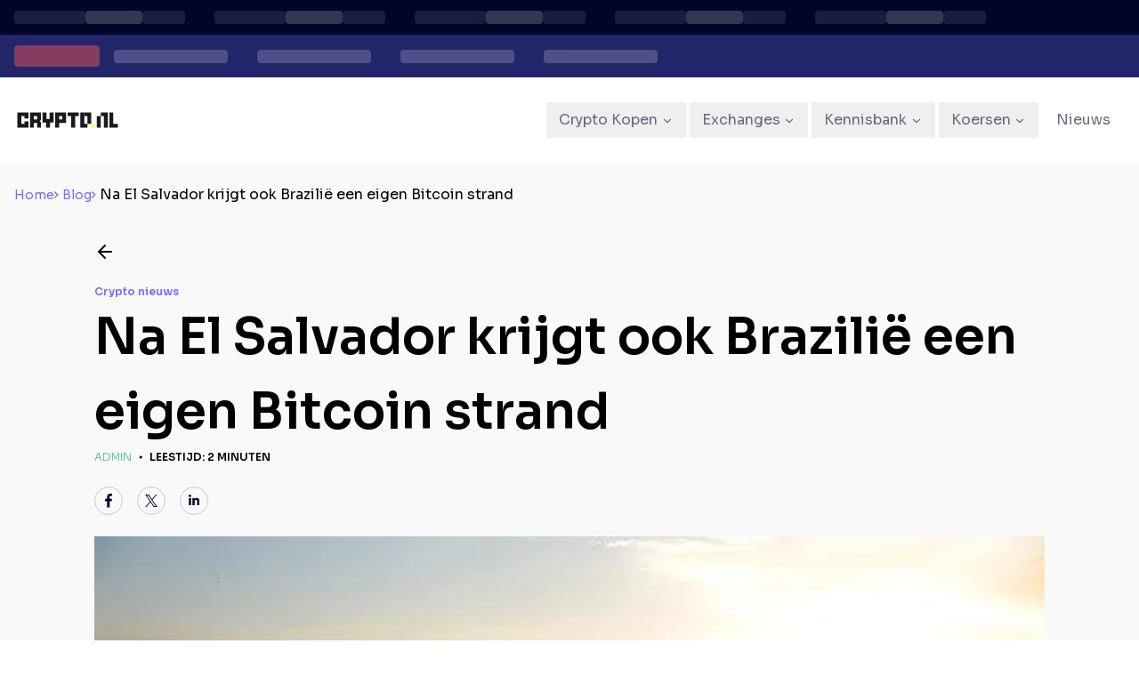

--- FILE ---
content_type: text/html; charset=utf-8
request_url: https://crypto.nl/blog/na-el-salvador-krijgt-ook-brazilie-een-eigen-bitcoin-strand
body_size: 21524
content:
<!DOCTYPE html><html lang="nl" dir="ltr" class="__className_027d8e"><head><meta charSet="utf-8"/><meta name="viewport" content="width=device-width, initial-scale=1"/><link rel="preload" as="image" href="/logo.svg"/><link rel="stylesheet" href="/_next/static/css/76b65fae1bc0cce7.css" data-precedence="next"/><link rel="preload" as="script" fetchPriority="low" href="/_next/static/chunks/webpack-7e9e1beec2154ff7.js"/><script src="/_next/static/chunks/ad6ed294-d086f68c6940bc0f.js" async=""></script><script src="/_next/static/chunks/commons-7c59889b1526ee49.js" async=""></script><script src="/_next/static/chunks/1255-2515ec02460e7abe.js" async=""></script><script src="/_next/static/chunks/main-app-e6b499b92924ed05.js" async=""></script><script src="/_next/static/chunks/2458-816c4234d7654d5e.js" async=""></script><script src="/_next/static/chunks/app/layout-59986ab174a7cab3.js" async=""></script><script src="/_next/static/chunks/6d9ae05b-ae0181b47ed665b1.js" async=""></script><script src="/_next/static/chunks/app/%5Blocale%5D/(inner)/blog/%5BpageSlug%5D/page-06e845132d0ea844.js" async=""></script><script src="/_next/static/chunks/3818-b831bb757722fd80.js" async=""></script><script src="/_next/static/chunks/app/%5Blocale%5D/layout-fea1ae7078723a55.js" async=""></script><link rel="preload" href="https://www.googletagmanager.com/gtm.js?id=GTM-TKK9CMH" as="script"/><meta name="next-size-adjust" content=""/><link rel="preconnect" href="https://fonts.googleapis.com"/><link rel="preconnect" href="https://fonts.gstatic.com" crossorigin="anonymous"/><link rel="preconnect" href="https://images.prismic.io"/><link rel="preconnect" href="https://assets.coingecko.com"/><link rel="dns-prefetch" href="https://www.googletagmanager.com"/><link rel="dns-prefetch" href="https://coin-images.coingecko.com"/><link rel="preload" href="/Footer.webp" as="image" type="image/webp"/><link rel="preload" href="/crypto_currencies.svg" as="image" type="image/svg+xml"/><title>Na El Salvador krijgt ook Brazilië een eigen Bitcoin strand - Crypto.nl</title><meta name="description" content="Wat ooit begon als een experiment, is nu wereldberoemd om zijn Bitcoin standaard. Dat gebeurde al voordat El Salvador de crypto munt invoerde. We hebben het over het Bitcoin strand van El Salvador in de kustplaats El Zonte."/><link rel="canonical" href="https://crypto.nl/blog/na-el-salvador-krijgt-ook-brazilie-een-eigen-bitcoin-strand"/><meta property="og:title" content="Na El Salvador krijgt ook Brazilië een eigen Bitcoin strand - Crypto.nl"/><meta property="og:description" content="Wat ooit begon als een experiment, is nu wereldberoemd om zijn Bitcoin standaard. Dat gebeurde al voordat El Salvador de crypto munt invoerde. We hebben het over het Bitcoin strand van El Salvador in de kustplaats El Zonte."/><meta property="og:url" content="https://crypto.nl/blog/na-el-salvador-krijgt-ook-brazilie-een-eigen-bitcoin-strand"/><meta property="og:site_name" content="Crypto"/><meta property="og:locale" content="nl_NL"/><meta property="og:type" content="website"/><meta name="twitter:card" content="summary"/><meta name="twitter:title" content="Na El Salvador krijgt ook Brazilië een eigen Bitcoin strand - Crypto.nl"/><meta name="twitter:description" content="Wat ooit begon als een experiment, is nu wereldberoemd om zijn Bitcoin standaard. Dat gebeurde al voordat El Salvador de crypto munt invoerde. We hebben het over het Bitcoin strand van El Salvador in de kustplaats El Zonte."/><link rel="icon" href="/favicon.ico" type="image/x-icon" sizes="16x16"/><link rel="icon" href="/icon.png?cea93814c9351321" type="image/png" sizes="32x32"/><script src="/_next/static/chunks/polyfills-42372ed130431b0a.js" noModule=""></script></head><body><div hidden=""><!--$--><!--/$--></div><div class="flex flex-col min-h-screen"><div class="box-shadow-none flex flex-col bg-[var(--header-bg-color)] relative z-50"><div class="self-strength"><!--$?--><template id="B:0"></template><section class="relative bg-[#00062a]"><div class="py-3 bg-[#00062a]"><div class="relative max-w-[1280px] mx-auto overflow-hidden px-4"><div class="flex items-center gap-4 animate-pulse"><div class="flex items-center gap-3"><div class="h-[15px] w-20 bg-white/10 rounded"></div><div class="h-[15px] w-16 bg-white/20 rounded"></div><div class="h-[15px] w-12 bg-white/10 rounded"></div><div class="h-auto w-px bg-[#c7c8d0] mx-4"></div></div><div class="flex items-center gap-3"><div class="h-[15px] w-20 bg-white/10 rounded"></div><div class="h-[15px] w-16 bg-white/20 rounded"></div><div class="h-[15px] w-12 bg-white/10 rounded"></div><div class="h-auto w-px bg-[#c7c8d0] mx-4"></div></div><div class="flex items-center gap-3"><div class="h-[15px] w-20 bg-white/10 rounded"></div><div class="h-[15px] w-16 bg-white/20 rounded"></div><div class="h-[15px] w-12 bg-white/10 rounded"></div><div class="h-auto w-px bg-[#c7c8d0] mx-4"></div></div><div class="flex items-center gap-3"><div class="h-[15px] w-20 bg-white/10 rounded"></div><div class="h-[15px] w-16 bg-white/20 rounded"></div><div class="h-[15px] w-12 bg-white/10 rounded"></div><div class="h-auto w-px bg-[#c7c8d0] mx-4"></div></div><div class="flex items-center gap-3"><div class="h-[15px] w-20 bg-white/10 rounded"></div><div class="h-[15px] w-16 bg-white/20 rounded"></div><div class="h-[15px] w-12 bg-white/10 rounded"></div><div class="h-auto w-px bg-[#c7c8d0] mx-4"></div></div></div></div></div><div class="py-3 bg-[#22256a]"><div class="flex items-center relative max-w-[1280px] mx-auto overflow-hidden px-4"><div class="flex-shrink-0 mr-4"><div class="h-6 w-24 bg-[#ea5056] rounded opacity-50"></div></div><div class="flex-1 flex items-center gap-4 animate-pulse"><div class="flex items-center gap-4"><div class="h-[15px] w-32 bg-white/20 rounded"></div><div class="h-auto w-px bg-[#c7c8d0] mx-4"></div></div><div class="flex items-center gap-4"><div class="h-[15px] w-32 bg-white/20 rounded"></div><div class="h-auto w-px bg-[#c7c8d0] mx-4"></div></div><div class="flex items-center gap-4"><div class="h-[15px] w-32 bg-white/20 rounded"></div><div class="h-auto w-px bg-[#c7c8d0] mx-4"></div></div><div class="flex items-center gap-4"><div class="h-[15px] w-32 bg-white/20 rounded"></div><div class="h-auto w-px bg-[#c7c8d0] mx-4"></div></div></div></div></div></section><!--/$--></div><div class="container"><div class="hidden md:flex h-24 items-center"><div class="flex items-center justify-between w-full"><div class="flex items-center flex-shrink-0"><div class="flex items-center gap-2"><a href="/"><img alt="logo" width="120" height="100" decoding="async" data-nimg="1" style="color:transparent" src="/logo.svg"/></a></div></div><nav aria-label="Main" data-orientation="horizontal" dir="ltr" class="relative z-10 flex max-w-max items-center flex-1 justify-center"><div style="position:relative"><ul data-orientation="horizontal" class="group flex flex-1 list-none items-center space-x-1" dir="ltr"><li><button id="radix-_R_9j5tdb_-trigger-radix-_R_5pj5tdb_" data-state="closed" aria-expanded="false" aria-controls="radix-_R_9j5tdb_-content-radix-_R_5pj5tdb_" class="group inline-flex h-9 w-max items-center justify-center text-sm transition-colors focus:outline-none disabled:pointer-events-none disabled:opacity-50 data-[active]:bg-neutral-100/50 data-[state=open]:bg-neutral-100/50 dark:bg-neutral-950 dark:hover:bg-neutral-800 dark:hover:text-neutral-50 dark:focus:bg-neutral-800 dark:focus:text-neutral-50 dark:data-[active]:bg-neutral-800/50 dark:data-[state=open]:bg-neutral-800/50 group text-[var(--header-text-color)] hover:text-[var(--header-hover-text-color)] font-medium min-h-[40px] px-4 py-2" data-radix-collection-item=""><a href="/kopen"><p class="text-[16px] [&amp;+&amp;]:mt-4 font-medium">Crypto Kopen</p></a><svg xmlns="http://www.w3.org/2000/svg" width="24" height="24" viewBox="0 0 24 24" fill="none" stroke="currentColor" stroke-width="2" stroke-linecap="round" stroke-linejoin="round" class="lucide lucide-chevron-down relative top-[1px] ml-1 h-4 w-4 transition duration-300 group-data-[state=open]:rotate-180 text-inherit" aria-hidden="true"><path d="m6 9 6 6 6-6"></path></svg></button></li><li><button id="radix-_R_9j5tdb_-trigger-radix-_R_9pj5tdb_" data-state="closed" aria-expanded="false" aria-controls="radix-_R_9j5tdb_-content-radix-_R_9pj5tdb_" class="group inline-flex h-9 w-max items-center justify-center text-sm transition-colors focus:outline-none disabled:pointer-events-none disabled:opacity-50 data-[active]:bg-neutral-100/50 data-[state=open]:bg-neutral-100/50 dark:bg-neutral-950 dark:hover:bg-neutral-800 dark:hover:text-neutral-50 dark:focus:bg-neutral-800 dark:focus:text-neutral-50 dark:data-[active]:bg-neutral-800/50 dark:data-[state=open]:bg-neutral-800/50 group text-[var(--header-text-color)] hover:text-[var(--header-hover-text-color)] font-medium min-h-[40px] px-4 py-2" data-radix-collection-item=""><a href="/exchange"><p class="text-[16px] [&amp;+&amp;]:mt-4 font-medium">Exchanges</p></a><svg xmlns="http://www.w3.org/2000/svg" width="24" height="24" viewBox="0 0 24 24" fill="none" stroke="currentColor" stroke-width="2" stroke-linecap="round" stroke-linejoin="round" class="lucide lucide-chevron-down relative top-[1px] ml-1 h-4 w-4 transition duration-300 group-data-[state=open]:rotate-180 text-inherit" aria-hidden="true"><path d="m6 9 6 6 6-6"></path></svg></button></li><li><button id="radix-_R_9j5tdb_-trigger-radix-_R_dpj5tdb_" data-state="closed" aria-expanded="false" aria-controls="radix-_R_9j5tdb_-content-radix-_R_dpj5tdb_" class="group inline-flex h-9 w-max items-center justify-center text-sm transition-colors focus:outline-none disabled:pointer-events-none disabled:opacity-50 data-[active]:bg-neutral-100/50 data-[state=open]:bg-neutral-100/50 dark:bg-neutral-950 dark:hover:bg-neutral-800 dark:hover:text-neutral-50 dark:focus:bg-neutral-800 dark:focus:text-neutral-50 dark:data-[active]:bg-neutral-800/50 dark:data-[state=open]:bg-neutral-800/50 group text-[var(--header-text-color)] hover:text-[var(--header-hover-text-color)] font-medium min-h-[40px] px-4 py-2" data-radix-collection-item=""><a href="/kennisbank"><p class="text-[16px] [&amp;+&amp;]:mt-4 font-medium">Kennisbank</p></a><svg xmlns="http://www.w3.org/2000/svg" width="24" height="24" viewBox="0 0 24 24" fill="none" stroke="currentColor" stroke-width="2" stroke-linecap="round" stroke-linejoin="round" class="lucide lucide-chevron-down relative top-[1px] ml-1 h-4 w-4 transition duration-300 group-data-[state=open]:rotate-180 text-inherit" aria-hidden="true"><path d="m6 9 6 6 6-6"></path></svg></button></li><li><button id="radix-_R_9j5tdb_-trigger-radix-_R_hpj5tdb_" data-state="closed" aria-expanded="false" aria-controls="radix-_R_9j5tdb_-content-radix-_R_hpj5tdb_" class="group inline-flex h-9 w-max items-center justify-center text-sm transition-colors focus:outline-none disabled:pointer-events-none disabled:opacity-50 data-[active]:bg-neutral-100/50 data-[state=open]:bg-neutral-100/50 dark:bg-neutral-950 dark:hover:bg-neutral-800 dark:hover:text-neutral-50 dark:focus:bg-neutral-800 dark:focus:text-neutral-50 dark:data-[active]:bg-neutral-800/50 dark:data-[state=open]:bg-neutral-800/50 group text-[var(--header-text-color)] hover:text-[var(--header-hover-text-color)] font-medium min-h-[40px] px-4 py-2" data-radix-collection-item=""><a href="/Koersen"><p class="text-[16px] [&amp;+&amp;]:mt-4 font-medium">Koersen</p></a><svg xmlns="http://www.w3.org/2000/svg" width="24" height="24" viewBox="0 0 24 24" fill="none" stroke="currentColor" stroke-width="2" stroke-linecap="round" stroke-linejoin="round" class="lucide lucide-chevron-down relative top-[1px] ml-1 h-4 w-4 transition duration-300 group-data-[state=open]:rotate-180 text-inherit" aria-hidden="true"><path d="m6 9 6 6 6-6"></path></svg></button></li><li><a class="min-h-[40px] flex items-center px-4 py-2" data-radix-collection-item="" href="/nieuws"><p class="text-[16px] [&amp;+&amp;]:mt-4 font-medium text-[var(--header-text-color)] hover:text-[var(--header-hover-text-color)]">Nieuws</p></a></li></ul></div><div class="absolute left-0 top-full flex justify-center"></div></nav></div></div><div class="flex md:hidden h-24 items-center"><div class="w-full"><div class="flex items-center justify-between w-full px-4 py-4"><div class="flex items-center flex-shrink-0"><div class="flex items-center gap-2"><a href="/"><img alt="logo" width="120" height="100" decoding="async" data-nimg="1" style="color:transparent" src="/logo.svg"/></a></div></div><button class="inline-flex items-center justify-center gap-2 whitespace-nowrap rounded-md text-sm font-medium transition-colors focus-visible:outline-none focus-visible:ring-1 focus-visible:ring-neutral-950 disabled:pointer-events-none disabled:opacity-50 [&amp;_svg]:pointer-events-none [&amp;_svg]:size-4 [&amp;_svg]:shrink-0 dark:focus-visible:ring-neutral-300 hover:bg-neutral-100 hover:text-neutral-900 dark:hover:bg-neutral-800 dark:hover:text-neutral-50 h-9 w-9" aria-label="Open menu" type="button" aria-haspopup="dialog" aria-expanded="false" aria-controls="radix-_R_aj5tdb_" data-state="closed"><svg xmlns="http://www.w3.org/2000/svg" width="24" height="24" viewBox="0 0 24 24" fill="none" stroke="currentColor" stroke-width="2" stroke-linecap="round" stroke-linejoin="round" class="lucide lucide-menu size-7 text-[var(--header-text-color)]"><line x1="4" x2="20" y1="12" y2="12"></line><line x1="4" x2="20" y1="6" y2="6"></line><line x1="4" x2="20" y1="18" y2="18"></line></svg></button></div></div></div></div></div><main class="flex-grow relative z-10"><div class="bg-[#F9F9FA] pt-0 md:pt-6"><div class="container"><script type="application/ld+json">{"@context":"https://schema.org","@type":"BreadcrumbList","itemListElement":[{"@type":"ListItem","position":1,"item":{"@id":"/","name":"Home"}},{"@type":"ListItem","position":2,"item":{"@id":"/blog","name":"Blog"}},{"@type":"ListItem","position":3,"item":{"@id":"/blog/Na El Salvador krijgt ook Brazilië een eigen Bitcoin strand","name":"Na El Salvador krijgt ook Brazilië een eigen Bitcoin strand"}}]}</script><nav aria-label="breadcrumb" class="flex items-center gap-1 flex-wrap"><div class="flex items-center gap-1"><a class="font-normal font-sora text-sm no-underline hover:underline text-purple" title="Home" href="/">Home</a><span class="mr-1"><svg width="5" height="8" viewBox="0 0 5 8" fill="none" xmlns="http://www.w3.org/2000/svg"><path opacity="0.6" d="M0.201875 7.52911C-0.0570425 7.26984 -0.0572714 6.84993 0.201363 6.59038L2.78261 4L0.201363 1.40962C-0.0572712 1.15007 -0.0570425 0.730158 0.201875 0.470891V0.470891C0.461487 0.210928 0.882773 0.210928 1.14239 0.470891L4.66673 4L1.14238 7.52911C0.882773 7.78907 0.461487 7.78907 0.201875 7.52911V7.52911Z" fill="#20262D"></path></svg></span></div><div class="flex items-center gap-1"><a class="font-normal font-sora text-sm no-underline hover:underline text-purple" title="Blog" href="/blog">Blog</a><span class="mr-1"><svg width="5" height="8" viewBox="0 0 5 8" fill="none" xmlns="http://www.w3.org/2000/svg"><path opacity="0.6" d="M0.201875 7.52911C-0.0570425 7.26984 -0.0572714 6.84993 0.201363 6.59038L2.78261 4L0.201363 1.40962C-0.0572712 1.15007 -0.0570425 0.730158 0.201875 0.470891V0.470891C0.461487 0.210928 0.882773 0.210928 1.14239 0.470891L4.66673 4L1.14238 7.52911C0.882773 7.78907 0.461487 7.78907 0.201875 7.52911V7.52911Z" fill="#20262D"></path></svg></span></div><div class="flex items-center gap-1"><span class="text-gray-900">Na El Salvador krijgt ook Brazilië een eigen Bitcoin strand</span></div></nav></div><div class="container flex flex-col gap-4 mt-10 max-w-[1100px]"><a class="text-primary" href="/blog"><svg xmlns="http://www.w3.org/2000/svg" width="24" height="24" viewBox="0 0 24 24" fill="none" stroke="currentColor" stroke-width="2" stroke-linecap="round" stroke-linejoin="round" class="lucide lucide-arrow-left"><path d="m12 19-7-7 7-7"></path><path d="M19 12H5"></path></svg></a><div class="flex items-center gap-2 mt-6"><p class="text-[12px] text-purple font-semibold">Crypto nieuws</p></div><h1 class="text-[24px] sm:text-[56px] font-semibold">Na El Salvador krijgt ook Brazilië een eigen Bitcoin strand</h1><div class="flex items-center gap-2"><p class="text-[12px] uppercase text-green">admin</p><div class="mx-2 flex items-center"><svg width="4" height="4" viewBox="0 0 4 4" fill="none" xmlns="http://www.w3.org/2000/svg"><path d="M2.26 3.564C1.972 3.564 1.708 3.496 1.468 3.36C1.236 3.216 1.048 3.028 0.904 2.796C0.768 2.556 0.7 2.292 0.7 2.004C0.7 1.564 0.852 1.192 1.156 0.888C1.46 0.584 1.828 0.432 2.26 0.432C2.708 0.432 3.084 0.584 3.388 0.888C3.692 1.192 3.844 1.564 3.844 2.004C3.844 2.444 3.692 2.816 3.388 3.12C3.084 3.416 2.708 3.564 2.26 3.564Z" fill="#00062A"></path></svg></div><p class="text-[12px] font-semibold uppercase text-gray-500">Leestijd: 2 minuten</p></div><div class="flex my-6"><a href="https://www.facebook.com/sharer/sharer.php?u=https://crypto.nl/blog/na-el-salvador-krijgt-ook-brazilie-een-eigen-bitcoin-strand&amp;amp;src=sdkpreparse" target="_blank" rel="noreferrer"><div class="w-8 h-8 mr-4 cursor-pointer"><div><svg width="32" height="32" viewBox="0 0 32 32" fill="none" xmlns="http://www.w3.org/2000/svg"><circle cx="16" cy="16" r="15.5" stroke="#C7C8D0"></circle><path fill-rule="evenodd" clip-rule="evenodd" d="M17.1928 23.4049V16.378H19.5514L19.9045 13.6395H17.1927V11.8911C17.1927 11.0982 17.4129 10.5579 18.5499 10.5579L20 10.5572V8.1079C19.7492 8.07458 18.8883 8 17.8869 8C15.7961 8 14.3647 9.27619 14.3647 11.6199V13.6395H12V16.378H14.3647V23.4049L17.1928 23.4049Z" fill="#00062A"></path></svg></div></div></a><a href="http://twitter.com/share?text=Na El Salvador krijgt ook Brazilië een eigen Bitcoin strand&amp;url=https://crypto.nl/blog/na-el-salvador-krijgt-ook-brazilie-een-eigen-bitcoin-strand" target="_blank" rel="noreferrer"><div class="w-8 h-8 mr-4 cursor-pointer"><div><svg width="32" height="32" viewBox="0 0 32 32" fill="none" xmlns="http://www.w3.org/2000/svg"><g clip-path="url(#clip0_458_14249)"><circle cx="16" cy="16" r="15.5" stroke="#C7C8D0"></circle><mask id="mask0_458_14249" maskUnits="userSpaceOnUse" x="9" y="9" width="14" height="14"><path d="M22.8462 9H9.1543V23H22.8462V9Z" fill="white"></path></mask><g mask="url(#mask0_458_14249)"><path d="M17.3029 14.925L22.4 9H21.1921L16.7663 14.1446L13.2314 9H9.1543L14.4998 16.7795L9.1543 22.9928H10.3622L15.036 17.5599L18.7691 22.9928H22.8462L17.3026 14.925H17.3029ZM15.6484 16.8481L15.1068 16.0734L10.7975 9.90931H12.6528L16.1305 14.8839L16.6721 15.6586L21.1927 22.1249H19.3374L15.6484 16.8484V16.8481Z" fill="#00062A"></path></g></g><defs><clipPath id="clip0_458_14249"><rect width="32" height="32" fill="white"></rect></clipPath></defs></svg></div></div></a><a href="https://www.linkedin.com/sharing/share-offsite/?url=https://crypto.nl/blog/na-el-salvador-krijgt-ook-brazilie-een-eigen-bitcoin-strand" target="_blank" rel="noreferrer"><div class="w-8 h-8 mr-4 cursor-pointer"><div><svg width="32" height="32" viewBox="0 0 32 32" fill="none" xmlns="http://www.w3.org/2000/svg"><circle cx="16" cy="16" r="15.5" stroke="#C7C8D0"></circle><path d="M12.6837 21H10.1984V12.9825H12.6875V21H12.6837ZM11.441 11.8875C10.6438 11.8875 10 11.2387 10 10.4437C10 9.64875 10.6438 9 11.441 9C12.2346 9 12.8821 9.64875 12.8821 10.4437C12.8821 11.2425 12.2383 11.8875 11.441 11.8875ZM22 21H19.5147V17.1C19.5147 16.17 19.4959 14.9737 18.2233 14.9737C16.9283 14.9737 16.7299 15.9863 16.7299 17.0325V21H14.2445V12.9825H16.6288V14.0775H16.6625C16.9956 13.4475 17.8079 12.7837 19.0168 12.7837C21.5321 12.7837 22 14.445 22 16.605V21Z" fill="#00062A"></path></svg></div></div></a></div><div class="relative aspect-video overflow-hidden mb-10"><img alt="*" loading="lazy" width="1000" height="1000" decoding="async" data-nimg="1" class="w-full h-full object-cover" style="color:transparent" srcSet="/_next/image?url=https%3A%2F%2Fimages.prismic.io%2Fcryptonl%2FMjUyNzc3MDktN2U3OS00YTY3LTk2MzctODg3NGMxNGY0Mjkw_rio-g210918bcf_640.jpg%3Fauto%3Dcompress%2Cformat%26rect%3D0%2C0%2C640%2C426%26w%3D640%26h%3D426&amp;w=1080&amp;q=75 1x, /_next/image?url=https%3A%2F%2Fimages.prismic.io%2Fcryptonl%2FMjUyNzc3MDktN2U3OS00YTY3LTk2MzctODg3NGMxNGY0Mjkw_rio-g210918bcf_640.jpg%3Fauto%3Dcompress%2Cformat%26rect%3D0%2C0%2C640%2C426%26w%3D640%26h%3D426&amp;w=2048&amp;q=75 2x" src="/_next/image?url=https%3A%2F%2Fimages.prismic.io%2Fcryptonl%2FMjUyNzc3MDktN2U3OS00YTY3LTk2MzctODg3NGMxNGY0Mjkw_rio-g210918bcf_640.jpg%3Fauto%3Dcompress%2Cformat%26rect%3D0%2C0%2C640%2C426%26w%3D640%26h%3D426&amp;w=2048&amp;q=75"/></div><div class="rich-text"><p class="text-[16px] [&amp;+&amp;]:mt-4">Wat ooit begon als een experiment, is nu wereldberoemd om zijn Bitcoin standaard. Dat gebeurde al voordat El Salvador de crypto munt invoerde. We hebben het over het Bitcoin strand van El Salvador in de kustplaats El Zonte.</p><p class="text-[16px] [&amp;+&amp;]:mt-4">Het experiment in El Salvador was van cruciaal belang. Het hielp om te kunnen inzien hoe een grootschalige uitrol eruit zou komen te zien. Ook een ander land land is begonnen met hun eigen Bitcoin strand experiment.</p><h2 class="text-[18px] sm:text-[24px] font-semibold mb-4">Jericoacoara beach in Brazilië</h2><p class="text-[16px] [&amp;+&amp;]:mt-4">Jericoacoara beach in het oosten van Brazilië wordt onderworpen aan het Bitcoin strand experiment. Mede mogelijk gemaakt door een 0,02 BTC donatie van een zakenman en wat vrienden.</p><p class="text-[16px] [&amp;+&amp;]:mt-4">Het experiment heeft een duidelijk doel. Dit betreft het opzetten van een node, het helpen van de lokale bevolking en het verstrekken van onderricht in het begrijpen van Bitcoin.</p><p class="text-[16px] [&amp;+&amp;]:mt-4">Daarnaast wil men bedrijven overhalen om Bitcoin te accepteren en op een later tijdstip “Bitcoin VIP ervaringen” te maken. Het lijkt erop dat het Braziliaanse Bitcoin beach definitief op de radar staat.</p><h2 class="text-[18px] sm:text-[24px] font-semibold mb-4">Waarom Brazilië?</h2><p class="text-[16px] [&amp;+&amp;]:mt-4">Sinds 2020 geniet Brazilië van een specifieke regelgeving omtrent cryptocurrency. Blockchain gebaseerde projecten en hun makers lopen geen risico om te worden stilgelegd of gestraft.</p><p class="text-[16px] [&amp;+&amp;]:mt-4">Deze worden respectievelijk opgelegd door de CVM. De afkorting staat voor de Braziliaanse Securities and Exchange Commission. Bovendien heeft Brazilië meer dan 211 miljoen inwoners.</p><p class="text-[16px] [&amp;+&amp;]:mt-4">Onder hen bevinden zich ruim 1 miljoen geregistreerde cryptocurrency gebruikers. Daarnaast hebben de Brazilianen de adoptie van Bitcoin in El Salvador met veel belangstelling gevolgd.</p><p class="text-[16px] [&amp;+&amp;]:mt-4">Een rapport uit 2021 verklaarde:</p><p class="text-[16px] [&amp;+&amp;]:mt-4">“Brazilianen waren de grootste voorstanders van cryptocurrency erkenning in de regio. Ruim 56% steunde de aanpak van El Salvador. 48% zegt dat ze graag zouden willen dat ook Brazilië cryptocurrencies aan gaat nemen.”</p><h2 class="text-[18px] sm:text-[24px] font-semibold mb-4">42% maakt zich zorgen om hun geld</h2><p class="text-[16px] [&amp;+&amp;]:mt-4">Natuurlijk is er ook enige weerstand. Het rapport geeft namelijk aan dat 42% van de Braziliaanse respondenten die géén cryptocurrency gebruiken, zich zorgen maakt over de veiligheid van hun geld.</p><p class="text-[16px] [&amp;+&amp;]:mt-4">Naar verluidt maakt de Braziliaanse regering zich klaar om te stemmen over een wetsvoorstel voor cryptocurrency regulering. Deze regulering zou de weg kunnen wijzen naar de legalisering van Bitcoin in Brazilië.</p><p class="text-[16px] [&amp;+&amp;]:mt-4">Toch is het ook de moeite waard om te weten dat er belastingen van toepassing zijn op cryptocurrency in Brazilië. Bij de laatste telling had Brazilië 21 Bitcoin automaten en verkopers.</p><h2 class="text-[18px] sm:text-[24px] font-semibold mb-4">Onroerend Goed betalen met Bitcoin in Canada</h2><p class="text-[16px] [&amp;+&amp;]:mt-4">Het is moeilijk om te zeggen of El Zonte en Jericoacoara beach de enige Bitcoin stranden ter wereld zijn. Dit aangezien andere gemeenschappen ook proberen om cryptocurrency een kans te geven.</p><p class="text-[16px] [&amp;+&amp;]:mt-4">In de Canadese stad Innisfil mogen burgers hun Onroerend Goed belasting betalen in Bitcoin. Het is belangrijk te vermelden dat dit initiatief wordt geleid door de publieke sector. Bedoeld voor de inwoners van Canada. </p><p class="text-[16px] [&amp;+&amp;]:mt-4">Dit in tegenstelling tot de twee Bitcoin stranden in El Salvador en Brazilië. Op de website van de Canadese stad Innisfil wordt ook vermeld dat het initiatief vooral is bedoeld om de levenskwaliteit van inwoners te verbeteren: </p><p class="text-[16px] [&amp;+&amp;]:mt-4">“Cryptocurrencies groeien in populariteit. Dit beslaat meer dan 5% van de Canadezen die momenteel een andere vorm van cryptocurrency bezitten. Innisfil faciliteert innovatieve oplossingen voor alledaagse problemen. Met als doel het verbeteren van de levenskwaliteit van onze inwoners en de financiële gezondheid van Innisfil.”</p><p class="text-[16px] [&amp;+&amp;]:mt-4">Bij de laatste telling waren er in Canada 2.007 Bitcoin automaten en verkopers.</p><p class="text-[16px] [&amp;+&amp;]:mt-4"> </p></div></div><div class="bg-white py-10 mt-12"><div class="container flex flex-col gap-4 py-10 "><h3 class="text-[20px] sm:text-[40px] font-semibold text-center mb-6">Dit vind je misschien ook leuk</h3><div class="grid grid-cols-1 md:grid-cols-3 gap-x-10 gap-y-6"><div class="flex flex-col gap-4 border-gray-100 border p-4 rounded-lg"><div class="relative aspect-video overflow-hidden"></div><div class="flex flex-col gap-4"><div class="flex flex-col gap-2"><h4 class="text-[20px] font-semibold text-left line-clamp-2"></h4><div class="flex flex-col gap-4"><div class="flex gap-2 items-center justify-between"><div class="mx-2 flex items-center"><svg width="4" height="4" viewBox="0 0 4 4" fill="none" xmlns="http://www.w3.org/2000/svg"><path d="M2.26 3.564C1.972 3.564 1.708 3.496 1.468 3.36C1.236 3.216 1.048 3.028 0.904 2.796C0.768 2.556 0.7 2.292 0.7 2.004C0.7 1.564 0.852 1.192 1.156 0.888C1.46 0.584 1.828 0.432 2.26 0.432C2.708 0.432 3.084 0.584 3.388 0.888C3.692 1.192 3.844 1.564 3.844 2.004C3.844 2.444 3.692 2.816 3.388 3.12C3.084 3.416 2.708 3.564 2.26 3.564Z" fill="#00062A"></path></svg></div><p class="text-[12px] font-semibold uppercase">Jun 27, 2025</p><div class="mx-2 flex items-center"><svg width="4" height="4" viewBox="0 0 4 4" fill="none" xmlns="http://www.w3.org/2000/svg"><path d="M2.26 3.564C1.972 3.564 1.708 3.496 1.468 3.36C1.236 3.216 1.048 3.028 0.904 2.796C0.768 2.556 0.7 2.292 0.7 2.004C0.7 1.564 0.852 1.192 1.156 0.888C1.46 0.584 1.828 0.432 2.26 0.432C2.708 0.432 3.084 0.584 3.388 0.888C3.692 1.192 3.844 1.564 3.844 2.004C3.844 2.444 3.692 2.816 3.388 3.12C3.084 3.416 2.708 3.564 2.26 3.564Z" fill="#00062A"></path></svg></div><p class="text-[12px] text-dark-gray">12</p></div><p class="text-[14px]"></p></div></div><div><a style="color:rgba(113, 110, 254, 1)" target="_self" class="text-decoration-none flex items-center gap-2 hover:underline" href="/blog/crypto-weekly-week-26"><h6 class="text-[16px] font-semibold">Volledige bericht lezen</h6><svg width="20" height="11" viewBox="0 0 20 11" fill="none" xmlns="http://www.w3.org/2000/svg"><path d="M0.909061 4.54544H16.8962L13.9026 1.55186C13.5476 1.19689 13.5476 0.621258 13.9026 0.266227C14.2576 -0.0887424 14.8332 -0.0887424 15.1883 0.266227L19.7337 4.81168C20.0888 5.16665 20.0888 5.74229 19.7337 6.09732L15.1883 10.6428C15.0107 10.8203 14.7781 10.9091 14.5454 10.9091C14.3128 10.9091 14.0801 10.8203 13.9026 10.6428C13.5476 10.2878 13.5476 9.71217 13.9026 9.35714L16.8962 6.36362H0.909061C0.407001 6.36362 -2.86102e-05 5.95659 -2.86102e-05 5.45453C-2.86102e-05 4.95247 0.407001 4.54544 0.909061 4.54544Z" fill="rgba(113, 110, 254, 1)"></path></svg></a></div></div></div><div class="flex flex-col gap-4 border-gray-100 border p-4 rounded-lg"><div class="relative aspect-video overflow-hidden"><img alt="*" loading="lazy" width="260" height="160" decoding="async" data-nimg="1" class="w-full h-full object-cover" style="color:transparent" srcSet="/_next/image?url=https%3A%2F%2Fimages.unsplash.com%2Fphoto-1457364887197-9150188c107b%3Fcrop%3Dentropy%26cs%3Dsrgb%26fm%3Djpg%26ixid%3DM3wzMzc0NjN8MHwxfHNlYXJjaHwxfHxsYXVuY2h8ZW58MHx8fHwxNzEyNzM0NTU2fDA%26ixlib%3Drb-4.0.3%26q%3D85%3Fauto%3Dcompress%2Cformat&amp;w=384&amp;q=75 1x, /_next/image?url=https%3A%2F%2Fimages.unsplash.com%2Fphoto-1457364887197-9150188c107b%3Fcrop%3Dentropy%26cs%3Dsrgb%26fm%3Djpg%26ixid%3DM3wzMzc0NjN8MHwxfHNlYXJjaHwxfHxsYXVuY2h8ZW58MHx8fHwxNzEyNzM0NTU2fDA%26ixlib%3Drb-4.0.3%26q%3D85%3Fauto%3Dcompress%2Cformat&amp;w=640&amp;q=75 2x" src="/_next/image?url=https%3A%2F%2Fimages.unsplash.com%2Fphoto-1457364887197-9150188c107b%3Fcrop%3Dentropy%26cs%3Dsrgb%26fm%3Djpg%26ixid%3DM3wzMzc0NjN8MHwxfHNlYXJjaHwxfHxsYXVuY2h8ZW58MHx8fHwxNzEyNzM0NTU2fDA%26ixlib%3Drb-4.0.3%26q%3D85%3Fauto%3Dcompress%2Cformat&amp;w=640&amp;q=75"/></div><div class="flex flex-col gap-4"><div class="flex flex-col gap-2"><p class="text-[12px] font-semibold uppercase text-purple">Nieuws</p><h4 class="text-[20px] font-semibold text-left line-clamp-2">Gedeeltelijke lancering EigenLayer op Ethereum mainnet</h4><div class="flex flex-col gap-4"><div class="flex gap-2 items-center justify-between"><p class="text-[12px] text-green">Redactie</p><div class="mx-2 flex items-center"><svg width="4" height="4" viewBox="0 0 4 4" fill="none" xmlns="http://www.w3.org/2000/svg"><path d="M2.26 3.564C1.972 3.564 1.708 3.496 1.468 3.36C1.236 3.216 1.048 3.028 0.904 2.796C0.768 2.556 0.7 2.292 0.7 2.004C0.7 1.564 0.852 1.192 1.156 0.888C1.46 0.584 1.828 0.432 2.26 0.432C2.708 0.432 3.084 0.584 3.388 0.888C3.692 1.192 3.844 1.564 3.844 2.004C3.844 2.444 3.692 2.816 3.388 3.12C3.084 3.416 2.708 3.564 2.26 3.564Z" fill="#00062A"></path></svg></div><p class="text-[12px] font-semibold uppercase">Apr 10, 2024</p><div class="mx-2 flex items-center"><svg width="4" height="4" viewBox="0 0 4 4" fill="none" xmlns="http://www.w3.org/2000/svg"><path d="M2.26 3.564C1.972 3.564 1.708 3.496 1.468 3.36C1.236 3.216 1.048 3.028 0.904 2.796C0.768 2.556 0.7 2.292 0.7 2.004C0.7 1.564 0.852 1.192 1.156 0.888C1.46 0.584 1.828 0.432 2.26 0.432C2.708 0.432 3.084 0.584 3.388 0.888C3.692 1.192 3.844 1.564 3.844 2.004C3.844 2.444 3.692 2.816 3.388 3.12C3.084 3.416 2.708 3.564 2.26 3.564Z" fill="#00062A"></path></svg></div><p class="text-[12px] text-dark-gray">Leestijd: 2 min</p></div><p class="text-[14px]">EigenLayer is live op het Ethereum mainnet. Diverse cruciale functies staan gepland voor later dit jaar. Het is een revolutionaire stap richting restaking op het Ethereum netwerk. </p></div></div><div><a style="color:rgba(113, 110, 254, 1)" target="_self" class="text-decoration-none flex items-center gap-2 hover:underline" href="/blog/eigenlayer"><h6 class="text-[16px] font-semibold">Volledige bericht lezen</h6><svg width="20" height="11" viewBox="0 0 20 11" fill="none" xmlns="http://www.w3.org/2000/svg"><path d="M0.909061 4.54544H16.8962L13.9026 1.55186C13.5476 1.19689 13.5476 0.621258 13.9026 0.266227C14.2576 -0.0887424 14.8332 -0.0887424 15.1883 0.266227L19.7337 4.81168C20.0888 5.16665 20.0888 5.74229 19.7337 6.09732L15.1883 10.6428C15.0107 10.8203 14.7781 10.9091 14.5454 10.9091C14.3128 10.9091 14.0801 10.8203 13.9026 10.6428C13.5476 10.2878 13.5476 9.71217 13.9026 9.35714L16.8962 6.36362H0.909061C0.407001 6.36362 -2.86102e-05 5.95659 -2.86102e-05 5.45453C-2.86102e-05 4.95247 0.407001 4.54544 0.909061 4.54544Z" fill="rgba(113, 110, 254, 1)"></path></svg></a></div></div></div><div class="flex flex-col gap-4 border-gray-100 border p-4 rounded-lg"><div class="relative aspect-video overflow-hidden"><img alt="*" loading="lazy" width="260" height="160" decoding="async" data-nimg="1" class="w-full h-full object-cover" style="color:transparent" srcSet="/_next/image?url=https%3A%2F%2Fimages.unsplash.com%2Fphoto-1605792657660-596af9009e82%3Fcrop%3Dentropy%26cs%3Dsrgb%26fm%3Djpg%26ixid%3DM3wzMzc0NjN8MHwxfHNlYXJjaHwyfHxiaXRjb2luJTIwZXRoZXJldW18ZW58MHx8fHwxNzEzNTA4ODA3fDA%26ixlib%3Drb-4.0.3%26q%3D85%3Fauto%3Dcompress%2Cformat&amp;w=384&amp;q=75 1x, /_next/image?url=https%3A%2F%2Fimages.unsplash.com%2Fphoto-1605792657660-596af9009e82%3Fcrop%3Dentropy%26cs%3Dsrgb%26fm%3Djpg%26ixid%3DM3wzMzc0NjN8MHwxfHNlYXJjaHwyfHxiaXRjb2luJTIwZXRoZXJldW18ZW58MHx8fHwxNzEzNTA4ODA3fDA%26ixlib%3Drb-4.0.3%26q%3D85%3Fauto%3Dcompress%2Cformat&amp;w=640&amp;q=75 2x" src="/_next/image?url=https%3A%2F%2Fimages.unsplash.com%2Fphoto-1605792657660-596af9009e82%3Fcrop%3Dentropy%26cs%3Dsrgb%26fm%3Djpg%26ixid%3DM3wzMzc0NjN8MHwxfHNlYXJjaHwyfHxiaXRjb2luJTIwZXRoZXJldW18ZW58MHx8fHwxNzEzNTA4ODA3fDA%26ixlib%3Drb-4.0.3%26q%3D85%3Fauto%3Dcompress%2Cformat&amp;w=640&amp;q=75"/></div><div class="flex flex-col gap-4"><div class="flex flex-col gap-2"><p class="text-[12px] font-semibold uppercase text-purple">Nieuws</p><h4 class="text-[20px] font-semibold text-left line-clamp-2">Bitcoin fees overtreffen Ethereum voor 3 dagen op rij nu halvering nadert</h4><div class="flex flex-col gap-4"><div class="flex gap-2 items-center justify-between"><p class="text-[12px] text-green">Redactie</p><div class="mx-2 flex items-center"><svg width="4" height="4" viewBox="0 0 4 4" fill="none" xmlns="http://www.w3.org/2000/svg"><path d="M2.26 3.564C1.972 3.564 1.708 3.496 1.468 3.36C1.236 3.216 1.048 3.028 0.904 2.796C0.768 2.556 0.7 2.292 0.7 2.004C0.7 1.564 0.852 1.192 1.156 0.888C1.46 0.584 1.828 0.432 2.26 0.432C2.708 0.432 3.084 0.584 3.388 0.888C3.692 1.192 3.844 1.564 3.844 2.004C3.844 2.444 3.692 2.816 3.388 3.12C3.084 3.416 2.708 3.564 2.26 3.564Z" fill="#00062A"></path></svg></div><p class="text-[12px] font-semibold uppercase">Apr 19, 2024</p><div class="mx-2 flex items-center"><svg width="4" height="4" viewBox="0 0 4 4" fill="none" xmlns="http://www.w3.org/2000/svg"><path d="M2.26 3.564C1.972 3.564 1.708 3.496 1.468 3.36C1.236 3.216 1.048 3.028 0.904 2.796C0.768 2.556 0.7 2.292 0.7 2.004C0.7 1.564 0.852 1.192 1.156 0.888C1.46 0.584 1.828 0.432 2.26 0.432C2.708 0.432 3.084 0.584 3.388 0.888C3.692 1.192 3.844 1.564 3.844 2.004C3.844 2.444 3.692 2.816 3.388 3.12C3.084 3.416 2.708 3.564 2.26 3.564Z" fill="#00062A"></path></svg></div><p class="text-[12px] text-dark-gray">Leestijd: 2 min</p></div><p class="text-[14px]">Met de Bitcoin halving op komst halveert ook de fee van 6.25 BTC naar 3.125 BTC. Voor de derde dag op rij zijn de transactiekosten van Bitcoin hoger dan die van Ethereum. </p></div></div><div><a style="color:rgba(113, 110, 254, 1)" target="_self" class="text-decoration-none flex items-center gap-2 hover:underline" href="/blog/ethereum-behoudt-kleine-voorsprong"><h6 class="text-[16px] font-semibold">Volledige bericht lezen</h6><svg width="20" height="11" viewBox="0 0 20 11" fill="none" xmlns="http://www.w3.org/2000/svg"><path d="M0.909061 4.54544H16.8962L13.9026 1.55186C13.5476 1.19689 13.5476 0.621258 13.9026 0.266227C14.2576 -0.0887424 14.8332 -0.0887424 15.1883 0.266227L19.7337 4.81168C20.0888 5.16665 20.0888 5.74229 19.7337 6.09732L15.1883 10.6428C15.0107 10.8203 14.7781 10.9091 14.5454 10.9091C14.3128 10.9091 14.0801 10.8203 13.9026 10.6428C13.5476 10.2878 13.5476 9.71217 13.9026 9.35714L16.8962 6.36362H0.909061C0.407001 6.36362 -2.86102e-05 5.95659 -2.86102e-05 5.45453C-2.86102e-05 4.95247 0.407001 4.54544 0.909061 4.54544Z" fill="rgba(113, 110, 254, 1)"></path></svg></a></div></div></div></div></div></div></div><!--$--><!--/$--></main><footer class="text-white py-[77px] bg-[#00062a] relative bg-center bg-cover bg-no-repeat"><img alt="footer-background" loading="lazy" decoding="async" data-nimg="fill" style="position:absolute;height:100%;width:100%;left:0;top:0;right:0;bottom:0;object-fit:cover;color:transparent" sizes="100vw" srcSet="/_next/image?url=%2FFooter.webp&amp;w=640&amp;q=75 640w, /_next/image?url=%2FFooter.webp&amp;w=750&amp;q=75 750w, /_next/image?url=%2FFooter.webp&amp;w=828&amp;q=75 828w, /_next/image?url=%2FFooter.webp&amp;w=1080&amp;q=75 1080w, /_next/image?url=%2FFooter.webp&amp;w=1200&amp;q=75 1200w, /_next/image?url=%2FFooter.webp&amp;w=1920&amp;q=75 1920w, /_next/image?url=%2FFooter.webp&amp;w=2048&amp;q=75 2048w, /_next/image?url=%2FFooter.webp&amp;w=3840&amp;q=75 3840w" src="/_next/image?url=%2FFooter.webp&amp;w=3840&amp;q=75"/><div class="max-w-[1216px] mx-auto flex relative z-[100] max-[1030px]:px-6 max-[1030px]:block"><div class="mr-[208px] max-[1030px]:hidden"><img alt="Crypto.nl Logo" loading="lazy" width="192" height="48" decoding="async" data-nimg="1" style="color:transparent" src="/logo-white.svg"/><a href="mailto: support@crypto.nl" class="block font-normal text-sm leading-6 text-[#c7c8d0] my-2.5 mx-0 mb-8 no-underline hover:text-white hover:underline">support@crypto.nl</a><div class="flex"><a href="https://twitter.com/NlCrypto75322" class="w-8 h-8 rounded-full bg-white border border-black shadow-[0px_2px_0px_0px_#000000] flex justify-center items-center hover:bg-[#dfdfdf]" target="_blank" rel="noreferrer"><img alt="Twitter logo" loading="lazy" width="14" height="12" decoding="async" data-nimg="1" style="color:transparent" sizes="14px" srcSet="/_next/image?url=%2Ficons%2Fpng%2Ftwitter.png&amp;w=16&amp;q=75 16w, /_next/image?url=%2Ficons%2Fpng%2Ftwitter.png&amp;w=32&amp;q=75 32w, /_next/image?url=%2Ficons%2Fpng%2Ftwitter.png&amp;w=48&amp;q=75 48w, /_next/image?url=%2Ficons%2Fpng%2Ftwitter.png&amp;w=64&amp;q=75 64w, /_next/image?url=%2Ficons%2Fpng%2Ftwitter.png&amp;w=96&amp;q=75 96w, /_next/image?url=%2Ficons%2Fpng%2Ftwitter.png&amp;w=128&amp;q=75 128w, /_next/image?url=%2Ficons%2Fpng%2Ftwitter.png&amp;w=256&amp;q=75 256w, /_next/image?url=%2Ficons%2Fpng%2Ftwitter.png&amp;w=384&amp;q=75 384w, /_next/image?url=%2Ficons%2Fpng%2Ftwitter.png&amp;w=640&amp;q=75 640w, /_next/image?url=%2Ficons%2Fpng%2Ftwitter.png&amp;w=750&amp;q=75 750w, /_next/image?url=%2Ficons%2Fpng%2Ftwitter.png&amp;w=828&amp;q=75 828w, /_next/image?url=%2Ficons%2Fpng%2Ftwitter.png&amp;w=1080&amp;q=75 1080w, /_next/image?url=%2Ficons%2Fpng%2Ftwitter.png&amp;w=1200&amp;q=75 1200w, /_next/image?url=%2Ficons%2Fpng%2Ftwitter.png&amp;w=1920&amp;q=75 1920w, /_next/image?url=%2Ficons%2Fpng%2Ftwitter.png&amp;w=2048&amp;q=75 2048w, /_next/image?url=%2Ficons%2Fpng%2Ftwitter.png&amp;w=3840&amp;q=75 3840w" src="/_next/image?url=%2Ficons%2Fpng%2Ftwitter.png&amp;w=3840&amp;q=75"/></a><a href="https://www.linkedin.com/company/93615727/" class="w-8 h-8 rounded-full bg-white border border-black shadow-[0px_2px_0px_0px_#000000] flex justify-center items-center mx-4 hover:bg-[#dfdfdf]" target="_blank" rel="noreferrer"><img alt="LinkedIn logo" loading="lazy" width="12" height="12" decoding="async" data-nimg="1" style="color:transparent" sizes="12px" srcSet="/_next/image?url=%2Ficons%2Fpng%2Flinkedin.png&amp;w=16&amp;q=75 16w, /_next/image?url=%2Ficons%2Fpng%2Flinkedin.png&amp;w=32&amp;q=75 32w, /_next/image?url=%2Ficons%2Fpng%2Flinkedin.png&amp;w=48&amp;q=75 48w, /_next/image?url=%2Ficons%2Fpng%2Flinkedin.png&amp;w=64&amp;q=75 64w, /_next/image?url=%2Ficons%2Fpng%2Flinkedin.png&amp;w=96&amp;q=75 96w, /_next/image?url=%2Ficons%2Fpng%2Flinkedin.png&amp;w=128&amp;q=75 128w, /_next/image?url=%2Ficons%2Fpng%2Flinkedin.png&amp;w=256&amp;q=75 256w, /_next/image?url=%2Ficons%2Fpng%2Flinkedin.png&amp;w=384&amp;q=75 384w, /_next/image?url=%2Ficons%2Fpng%2Flinkedin.png&amp;w=640&amp;q=75 640w, /_next/image?url=%2Ficons%2Fpng%2Flinkedin.png&amp;w=750&amp;q=75 750w, /_next/image?url=%2Ficons%2Fpng%2Flinkedin.png&amp;w=828&amp;q=75 828w, /_next/image?url=%2Ficons%2Fpng%2Flinkedin.png&amp;w=1080&amp;q=75 1080w, /_next/image?url=%2Ficons%2Fpng%2Flinkedin.png&amp;w=1200&amp;q=75 1200w, /_next/image?url=%2Ficons%2Fpng%2Flinkedin.png&amp;w=1920&amp;q=75 1920w, /_next/image?url=%2Ficons%2Fpng%2Flinkedin.png&amp;w=2048&amp;q=75 2048w, /_next/image?url=%2Ficons%2Fpng%2Flinkedin.png&amp;w=3840&amp;q=75 3840w" src="/_next/image?url=%2Ficons%2Fpng%2Flinkedin.png&amp;w=3840&amp;q=75"/></a></div></div><div class="w-full flex flex-col sm:flex-row flex-wrap justify-between"><div class="flex-1 max-[1030px]:mt-8 max-[1030px]:first:mt-0"><h6 class="m-0 mb-[25px] font-semibold text-base leading-5 text-white">Populaire</h6><a class="block font-normal text-sm leading-6 text-[#c7c8d0] mt-4 no-underline hover:text-white hover:underline" href="/bitcoin">Koop Bitcoin</a><a class="block font-normal text-sm leading-6 text-[#c7c8d0] mt-4 no-underline hover:text-white hover:underline" href="/ethereum">Koop Ethereum</a><a class="block font-normal text-sm leading-6 text-[#c7c8d0] mt-4 no-underline hover:text-white hover:underline" href="/xrp">Koop Ripple</a><a class="block font-normal text-sm leading-6 text-[#c7c8d0] mt-4 no-underline hover:text-white hover:underline" href="/ada">Koop Cardano</a><a class="block font-normal text-sm leading-6 text-[#c7c8d0] mt-4 no-underline hover:text-white hover:underline" href="/usdt">Koop Tether</a><a class="block font-normal text-sm leading-6 text-[#c7c8d0] mt-4 no-underline hover:text-white hover:underline" href="/sol">Koop Solana</a></div><div class="flex-1 max-[1030px]:mt-8"><h6 class="m-0 mb-[25px] font-semibold text-base leading-5 text-white">Bedrijf</h6><a class="block font-normal text-sm leading-6 text-[#c7c8d0] mt-4 no-underline hover:text-white hover:underline" href="/cryptocurrency">Prijsvergelijking</a><a class="block font-normal text-sm leading-6 text-[#c7c8d0] mt-4 no-underline hover:text-white hover:underline" href="/exchanges">Exchanges</a><a class="block font-normal text-sm leading-6 text-[#c7c8d0] mt-4 no-underline hover:text-white hover:underline" href="/sitemap/cryptocurrencies">Alle crypto&#x27;s</a></div><div class="flex-1 max-[1030px]:mt-8"><h6 class="m-0 mb-[25px] font-semibold text-base leading-5 text-white">Sitemap</h6><a class="block font-normal text-sm leading-6 text-[#c7c8d0] mt-4 no-underline hover:text-white hover:underline" href="/cryptocurrency">Prijzen</a><a class="block font-normal text-sm leading-6 text-[#c7c8d0] mt-4 no-underline hover:text-white hover:underline" href="/exchanges">Exchanges</a><a class="block font-normal text-sm leading-6 text-[#c7c8d0] mt-4 no-underline hover:text-white hover:underline" href="/blog">Blog</a><a class="block font-normal text-sm leading-6 text-[#c7c8d0] mt-4 no-underline hover:text-white hover:underline" href="/kennisbank">Kennisbank</a></div><div class="flex-1 max-[1030px]:mt-8"><h6 class="m-0 mb-[25px] font-semibold text-base leading-5 text-white">Legaal</h6><a class="block font-normal text-sm leading-6 text-[#c7c8d0] mt-4 no-underline hover:text-white hover:underline" href="/terms&amp;conditions">Algemene voorwaarden</a><a class="block font-normal text-sm leading-6 text-[#c7c8d0] mt-4 no-underline hover:text-white hover:underline" href="/privacy_policy">Privacy beleid</a><a class="block font-normal text-sm leading-6 text-[#c7c8d0] mt-4 no-underline hover:text-white hover:underline" href="/cookie_policy">Cookie beleid</a><a class="block font-normal text-sm leading-6 text-[#c7c8d0] mt-4 no-underline hover:text-white hover:underline" href="/over-ons">Over ons</a></div></div><div class="mt-[33px] hidden flex-col items-start max-[1030px]:flex"><img alt="Crypto.nl Logo" loading="lazy" width="170" height="40" decoding="async" data-nimg="1" style="color:transparent" src="/logo-white.svg"/><a href="mailto:support@crypto.nl" class="block font-normal text-sm leading-6 text-[#c7c8d0] my-2.5 mx-0 mb-8 no-underline hover:text-white hover:underline">support@crypto.nl</a><div class="flex"><a href="https://twitter.com/NlCrypto75322" class="w-8 h-8 rounded-full bg-white border border-black shadow-[0px_2px_0px_0px_#000000] flex justify-center items-center hover:bg-[#dfdfdf]" target="_blank" rel="noreferrer"><img alt="Twitter logo" loading="lazy" width="14" height="12" decoding="async" data-nimg="1" style="color:transparent" sizes="14px" srcSet="/_next/image?url=%2Ficons%2Fpng%2Ftwitter.png&amp;w=16&amp;q=75 16w, /_next/image?url=%2Ficons%2Fpng%2Ftwitter.png&amp;w=32&amp;q=75 32w, /_next/image?url=%2Ficons%2Fpng%2Ftwitter.png&amp;w=48&amp;q=75 48w, /_next/image?url=%2Ficons%2Fpng%2Ftwitter.png&amp;w=64&amp;q=75 64w, /_next/image?url=%2Ficons%2Fpng%2Ftwitter.png&amp;w=96&amp;q=75 96w, /_next/image?url=%2Ficons%2Fpng%2Ftwitter.png&amp;w=128&amp;q=75 128w, /_next/image?url=%2Ficons%2Fpng%2Ftwitter.png&amp;w=256&amp;q=75 256w, /_next/image?url=%2Ficons%2Fpng%2Ftwitter.png&amp;w=384&amp;q=75 384w, /_next/image?url=%2Ficons%2Fpng%2Ftwitter.png&amp;w=640&amp;q=75 640w, /_next/image?url=%2Ficons%2Fpng%2Ftwitter.png&amp;w=750&amp;q=75 750w, /_next/image?url=%2Ficons%2Fpng%2Ftwitter.png&amp;w=828&amp;q=75 828w, /_next/image?url=%2Ficons%2Fpng%2Ftwitter.png&amp;w=1080&amp;q=75 1080w, /_next/image?url=%2Ficons%2Fpng%2Ftwitter.png&amp;w=1200&amp;q=75 1200w, /_next/image?url=%2Ficons%2Fpng%2Ftwitter.png&amp;w=1920&amp;q=75 1920w, /_next/image?url=%2Ficons%2Fpng%2Ftwitter.png&amp;w=2048&amp;q=75 2048w, /_next/image?url=%2Ficons%2Fpng%2Ftwitter.png&amp;w=3840&amp;q=75 3840w" src="/_next/image?url=%2Ficons%2Fpng%2Ftwitter.png&amp;w=3840&amp;q=75"/></a><a href="https://www.linkedin.com/company/93615727/" class="w-8 h-8 rounded-full bg-white border border-black shadow-[0px_2px_0px_0px_#000000] flex justify-center items-center mx-4 hover:bg-[#dfdfdf]" target="_blank" rel="noreferrer"><img alt="LinkedIn logo" loading="lazy" width="12" height="12" decoding="async" data-nimg="1" style="color:transparent" sizes="12px" srcSet="/_next/image?url=%2Ficons%2Fpng%2Flinkedin.png&amp;w=16&amp;q=75 16w, /_next/image?url=%2Ficons%2Fpng%2Flinkedin.png&amp;w=32&amp;q=75 32w, /_next/image?url=%2Ficons%2Fpng%2Flinkedin.png&amp;w=48&amp;q=75 48w, /_next/image?url=%2Ficons%2Fpng%2Flinkedin.png&amp;w=64&amp;q=75 64w, /_next/image?url=%2Ficons%2Fpng%2Flinkedin.png&amp;w=96&amp;q=75 96w, /_next/image?url=%2Ficons%2Fpng%2Flinkedin.png&amp;w=128&amp;q=75 128w, /_next/image?url=%2Ficons%2Fpng%2Flinkedin.png&amp;w=256&amp;q=75 256w, /_next/image?url=%2Ficons%2Fpng%2Flinkedin.png&amp;w=384&amp;q=75 384w, /_next/image?url=%2Ficons%2Fpng%2Flinkedin.png&amp;w=640&amp;q=75 640w, /_next/image?url=%2Ficons%2Fpng%2Flinkedin.png&amp;w=750&amp;q=75 750w, /_next/image?url=%2Ficons%2Fpng%2Flinkedin.png&amp;w=828&amp;q=75 828w, /_next/image?url=%2Ficons%2Fpng%2Flinkedin.png&amp;w=1080&amp;q=75 1080w, /_next/image?url=%2Ficons%2Fpng%2Flinkedin.png&amp;w=1200&amp;q=75 1200w, /_next/image?url=%2Ficons%2Fpng%2Flinkedin.png&amp;w=1920&amp;q=75 1920w, /_next/image?url=%2Ficons%2Fpng%2Flinkedin.png&amp;w=2048&amp;q=75 2048w, /_next/image?url=%2Ficons%2Fpng%2Flinkedin.png&amp;w=3840&amp;q=75 3840w" src="/_next/image?url=%2Ficons%2Fpng%2Flinkedin.png&amp;w=3840&amp;q=75"/></a></div></div></div><p class="text-center font-normal text-sm leading-6 mt-[70px] mb-0 text-white">© <!-- -->2026<!-- --> Crypto . NL <!-- -->Alle rechten voorbehouden</p></footer></div><!--$--><!--/$--><script>requestAnimationFrame(function(){$RT=performance.now()});</script><script src="/_next/static/chunks/webpack-7e9e1beec2154ff7.js" id="_R_" async=""></script><div hidden id="S:0"><section class="relative bg-[#00062a]"><div class="py-3 bg-[#00062a]"><div class="relative max-w-[1280px] mx-auto overflow-hidden px-4"><div class="flex items-center gap-4 animate-pulse"><div class="flex items-center gap-3"><div class="h-[15px] w-20 bg-white/10 rounded"></div><div class="h-[15px] w-16 bg-white/20 rounded"></div><div class="h-[15px] w-12 bg-white/10 rounded"></div><div class="h-auto w-px bg-[#c7c8d0] mx-4"></div></div><div class="flex items-center gap-3"><div class="h-[15px] w-20 bg-white/10 rounded"></div><div class="h-[15px] w-16 bg-white/20 rounded"></div><div class="h-[15px] w-12 bg-white/10 rounded"></div><div class="h-auto w-px bg-[#c7c8d0] mx-4"></div></div><div class="flex items-center gap-3"><div class="h-[15px] w-20 bg-white/10 rounded"></div><div class="h-[15px] w-16 bg-white/20 rounded"></div><div class="h-[15px] w-12 bg-white/10 rounded"></div><div class="h-auto w-px bg-[#c7c8d0] mx-4"></div></div><div class="flex items-center gap-3"><div class="h-[15px] w-20 bg-white/10 rounded"></div><div class="h-[15px] w-16 bg-white/20 rounded"></div><div class="h-[15px] w-12 bg-white/10 rounded"></div><div class="h-auto w-px bg-[#c7c8d0] mx-4"></div></div><div class="flex items-center gap-3"><div class="h-[15px] w-20 bg-white/10 rounded"></div><div class="h-[15px] w-16 bg-white/20 rounded"></div><div class="h-[15px] w-12 bg-white/10 rounded"></div><div class="h-auto w-px bg-[#c7c8d0] mx-4"></div></div></div></div></div><div class="py-3 bg-[#22256a]"><div class="flex items-center relative max-w-[1280px] mx-auto overflow-hidden px-4"><div class="flex-shrink-0 mr-4"><div class="h-6 w-24 bg-[#ea5056] rounded opacity-50"></div></div><div class="flex-1 flex items-center gap-4 animate-pulse"><div class="flex items-center gap-4"><div class="h-[15px] w-32 bg-white/20 rounded"></div><div class="h-auto w-px bg-[#c7c8d0] mx-4"></div></div><div class="flex items-center gap-4"><div class="h-[15px] w-32 bg-white/20 rounded"></div><div class="h-auto w-px bg-[#c7c8d0] mx-4"></div></div><div class="flex items-center gap-4"><div class="h-[15px] w-32 bg-white/20 rounded"></div><div class="h-auto w-px bg-[#c7c8d0] mx-4"></div></div><div class="flex items-center gap-4"><div class="h-[15px] w-32 bg-white/20 rounded"></div><div class="h-auto w-px bg-[#c7c8d0] mx-4"></div></div></div></div></div></section></div><script>$RB=[];$RV=function(a){$RT=performance.now();for(var b=0;b<a.length;b+=2){var c=a[b],e=a[b+1];null!==e.parentNode&&e.parentNode.removeChild(e);var f=c.parentNode;if(f){var g=c.previousSibling,h=0;do{if(c&&8===c.nodeType){var d=c.data;if("/$"===d||"/&"===d)if(0===h)break;else h--;else"$"!==d&&"$?"!==d&&"$~"!==d&&"$!"!==d&&"&"!==d||h++}d=c.nextSibling;f.removeChild(c);c=d}while(c);for(;e.firstChild;)f.insertBefore(e.firstChild,c);g.data="$";g._reactRetry&&requestAnimationFrame(g._reactRetry)}}a.length=0};
$RC=function(a,b){if(b=document.getElementById(b))(a=document.getElementById(a))?(a.previousSibling.data="$~",$RB.push(a,b),2===$RB.length&&("number"!==typeof $RT?requestAnimationFrame($RV.bind(null,$RB)):(a=performance.now(),setTimeout($RV.bind(null,$RB),2300>a&&2E3<a?2300-a:$RT+300-a)))):b.parentNode.removeChild(b)};$RC("B:0","S:0")</script><script>(self.__next_f=self.__next_f||[]).push([0])</script><script>self.__next_f.push([1,"1:\"$Sreact.fragment\"\n4:I[9766,[],\"\"]\n5:I[98924,[],\"\"]\n7:I[24431,[],\"OutletBoundary\"]\n9:I[15278,[],\"AsyncMetadataOutlet\"]\nb:I[24431,[],\"ViewportBoundary\"]\nd:I[24431,[],\"MetadataBoundary\"]\ne:\"$Sreact.suspense\"\n10:I[57150,[],\"\"]\n11:I[90964,[\"2458\",\"static/chunks/2458-816c4234d7654d5e.js\",\"7177\",\"static/chunks/app/layout-59986ab174a7cab3.js\"],\"Providers\"]\n12:I[52619,[\"5145\",\"static/chunks/6d9ae05b-ae0181b47ed665b1.js\",\"4327\",\"static/chunks/app/%5Blocale%5D/(inner)/blog/%5BpageSlug%5D/page-06e845132d0ea844.js\"],\"\"]\n13:I[98202,[\"2458\",\"static/chunks/2458-816c4234d7654d5e.js\",\"7177\",\"static/chunks/app/layout-59986ab174a7cab3.js\"],\"GoogleTagManager\"]\n14:I[48854,[\"2458\",\"static/chunks/2458-816c4234d7654d5e.js\",\"7177\",\"static/chunks/app/layout-59986ab174a7cab3.js\"],\"SpeedInsights\"]\n15:I[3809,[\"5145\",\"static/chunks/6d9ae05b-ae0181b47ed665b1.js\",\"4327\",\"static/chunks/app/%5Blocale%5D/(inner)/blog/%5BpageSlug%5D/page-06e845132d0ea844.js\"],\"default\"]\n:HL[\"/_next/static/media/3dc379dc9b5dec12-s.p.woff2\",\"font\",{\"crossOrigin\":\"\",\"type\":\"font/woff2\"}]\n:HL[\"/_next/static/css/76b65fae1bc0cce7.css\",\"style\"]\n"])</script><script>self.__next_f.push([1,"0:{\"P\":null,\"b\":\"PRNdRqBQNEignBHNvlQH1\",\"p\":\"\",\"c\":[\"\",\"blog\",\"na-el-salvador-krijgt-ook-brazilie-een-eigen-bitcoin-strand\"],\"i\":false,\"f\":[[[\"\",{\"children\":[[\"locale\",\"nl\",\"d\"],{\"children\":[\"(inner)\",{\"children\":[\"blog\",{\"children\":[[\"pageSlug\",\"na-el-salvador-krijgt-ook-brazilie-een-eigen-bitcoin-strand\",\"d\"],{\"children\":[\"__PAGE__\",{}]}]}]}]}]},\"$undefined\",\"$undefined\",true],[\"\",[\"$\",\"$1\",\"c\",{\"children\":[[[\"$\",\"link\",\"0\",{\"rel\":\"stylesheet\",\"href\":\"/_next/static/css/76b65fae1bc0cce7.css\",\"precedence\":\"next\",\"crossOrigin\":\"$undefined\",\"nonce\":\"$undefined\"}]],\"$L2\"]}],{\"children\":[[\"locale\",\"nl\",\"d\"],[\"$\",\"$1\",\"c\",{\"children\":[null,\"$L3\"]}],{\"children\":[\"(inner)\",[\"$\",\"$1\",\"c\",{\"children\":[null,[\"$\",\"$L4\",null,{\"parallelRouterKey\":\"children\",\"error\":\"$undefined\",\"errorStyles\":\"$undefined\",\"errorScripts\":\"$undefined\",\"template\":[\"$\",\"$L5\",null,{}],\"templateStyles\":\"$undefined\",\"templateScripts\":\"$undefined\",\"notFound\":\"$undefined\",\"forbidden\":\"$undefined\",\"unauthorized\":\"$undefined\"}]]}],{\"children\":[\"blog\",[\"$\",\"$1\",\"c\",{\"children\":[null,[\"$\",\"$L4\",null,{\"parallelRouterKey\":\"children\",\"error\":\"$undefined\",\"errorStyles\":\"$undefined\",\"errorScripts\":\"$undefined\",\"template\":[\"$\",\"$L5\",null,{}],\"templateStyles\":\"$undefined\",\"templateScripts\":\"$undefined\",\"notFound\":\"$undefined\",\"forbidden\":\"$undefined\",\"unauthorized\":\"$undefined\"}]]}],{\"children\":[[\"pageSlug\",\"na-el-salvador-krijgt-ook-brazilie-een-eigen-bitcoin-strand\",\"d\"],[\"$\",\"$1\",\"c\",{\"children\":[null,[\"$\",\"$L4\",null,{\"parallelRouterKey\":\"children\",\"error\":\"$undefined\",\"errorStyles\":\"$undefined\",\"errorScripts\":\"$undefined\",\"template\":[\"$\",\"$L5\",null,{}],\"templateStyles\":\"$undefined\",\"templateScripts\":\"$undefined\",\"notFound\":\"$undefined\",\"forbidden\":\"$undefined\",\"unauthorized\":\"$undefined\"}]]}],{\"children\":[\"__PAGE__\",[\"$\",\"$1\",\"c\",{\"children\":[\"$L6\",null,[\"$\",\"$L7\",null,{\"children\":[\"$L8\",[\"$\",\"$L9\",null,{\"promise\":\"$@a\"}]]}]]}],{},null,false]},null,false]},null,false]},null,false]},null,false]},null,false],[\"$\",\"$1\",\"h\",{\"children\":[null,[[\"$\",\"$Lb\",null,{\"children\":\"$Lc\"}],[\"$\",\"meta\",null,{\"name\":\"next-size-adjust\",\"content\":\"\"}]],[\"$\",\"$Ld\",null,{\"children\":[\"$\",\"div\",null,{\"hidden\":true,\"children\":[\"$\",\"$e\",null,{\"fallback\":null,\"children\":\"$Lf\"}]}]}]]}],false]],\"m\":\"$undefined\",\"G\":[\"$10\",[]],\"s\":false,\"S\":false}\n"])</script><script>self.__next_f.push([1,"2:[\"$\",\"html\",null,{\"lang\":\"nl\",\"dir\":\"ltr\",\"className\":\"__className_027d8e\",\"children\":[[\"$\",\"head\",null,{\"children\":[false,[\"$\",\"link\",null,{\"rel\":\"preconnect\",\"href\":\"https://fonts.googleapis.com\"}],[\"$\",\"link\",null,{\"rel\":\"preconnect\",\"href\":\"https://fonts.gstatic.com\",\"crossOrigin\":\"anonymous\"}],[\"$\",\"link\",null,{\"rel\":\"preconnect\",\"href\":\"https://images.prismic.io\"}],[\"$\",\"link\",null,{\"rel\":\"preconnect\",\"href\":\"https://assets.coingecko.com\"}],[\"$\",\"link\",null,{\"rel\":\"dns-prefetch\",\"href\":\"https://www.googletagmanager.com\"}],[\"$\",\"link\",null,{\"rel\":\"dns-prefetch\",\"href\":\"https://coin-images.coingecko.com\"}],[\"$\",\"link\",null,{\"rel\":\"preload\",\"href\":\"/Footer.webp\",\"as\":\"image\",\"type\":\"image/webp\"}],[\"$\",\"link\",null,{\"rel\":\"preload\",\"href\":\"/crypto_currencies.svg\",\"as\":\"image\",\"type\":\"image/svg+xml\"}]]}],[\"$\",\"body\",null,{\"children\":[[\"$\",\"$L11\",null,{\"children\":[\"$\",\"$L4\",null,{\"parallelRouterKey\":\"children\",\"error\":\"$undefined\",\"errorStyles\":\"$undefined\",\"errorScripts\":\"$undefined\",\"template\":[\"$\",\"$L5\",null,{}],\"templateStyles\":\"$undefined\",\"templateScripts\":\"$undefined\",\"notFound\":[[\"$\",\"div\",null,{\"className\":\"container py-20\",\"children\":[\"$\",\"div\",null,{\"className\":\"flex flex-col items-center justify-center gap-4\",\"children\":[[\"$\",\"div\",null,{\"className\":\"text-center\",\"children\":[[\"$\",\"h1\",null,{\"className\":\"text-[32px] sm:text-[72px] font-bold\",\"children\":\"404\"}],[\"$\",\"p\",null,{\"className\":\"text-[16px] [\u0026+\u0026]:mt-4\",\"children\":\"Page not found\"}]]}],[\"$\",\"$L12\",null,{\"href\":\"/\",\"children\":\"Go back to home\",\"className\":\"inline-flex items-center justify-center gap-2 whitespace-nowrap transition-colors focus-visible:outline-none focus-visible:ring-1 focus-visible:ring-neutral-950 disabled:pointer-events-none disabled:opacity-50 [\u0026_svg]:pointer-events-none [\u0026_svg]:size-4 [\u0026_svg]:shrink-0 dark:focus-visible:ring-neutral-300 bg-[#716EFE] !text-white hover:bg-[#716EFE]/90 font-medium h-14 rounded-md px-8 text-[16px]\",\"ref\":null}]]}]}],[]],\"forbidden\":\"$undefined\",\"unauthorized\":\"$undefined\"}]}],[[\"$\",\"$L13\",null,{\"gtmId\":\"GTM-TKK9CMH\"}],[\"$\",\"$L14\",null,{}]]]}]]}]\n"])</script><script>self.__next_f.push([1,"3:[\"$\",\"$L15\",null,{\"formats\":\"$undefined\",\"locale\":\"nl\",\"messages\":{\"trustAndVerifiedByCryptoNL\":\"Vertrouwd en geverifieerd door Crypto.nl\",\"exploreAlternatives\":\"Alternatieven verkennen\",\"exchangesMet\":\"Exchanges met\",\"features\":\"Eigenschappen\",\"readReviews\":\"Beoordelingen lezen\",\"goToSite\":\"Ga naar de website\",\"ratings\":\"Beoordelingen\",\"rate\":\"Koers\",\"easeOfUse\":\"Gebruiksgemak\",\"valueForMoney\":\"Waarde voor geld\",\"verification\":\"Verificatie\",\"support\":\"Ondersteuning\",\"payBy\":\"Betalen via\",\"priceForOne\":\"Prijs per stuk\",\"moreThanBestPriceInAverage\":\"De beste gemiddelde prijs\",\"compare\":\"Vergelijken\",\"rating\":\"Beoordelingen\",\"pricing\":\"Prijsbepaling\",\"paymentMethods\":\"Betaalmethoden\",\"types\":\"Soort\",\"review\":\"Review\",\"hot\":\"Hot\",\"delete\":\"Verwijderen\",\"edit\":\"Bewerken\",\"buySell\":\"Kopen/Verkopen\",\"trustedAndSafe\":\"Betrouwbaar en veilig\",\"mostPopularExchangesInTheNetherland\":\"Populaire Crypto Exchanges\",\"foundOnlyTrustedCryptoExchanges\":\"Wil je crypto's kopen en handelen dan wil je dat veilig doen. Wij houden dagelijks bij wat de beste exchanges zijn. Bekijk de gids: \",\"viewExchanges\":\"Exchanges bekijken\",\"guide\":\"Handleiding\",\"guides\":\"Gids\",\"discoverAndLearnAboutNewTokensAndCoins\":\"Ontdek en leer alles over nieuwe tokens en munten\",\"compareExchanges\":\"Exchanges Vergelijken\",\"tradeAllAtOnce\":\"Alles tegelijk verhandelen\",\"cryptoNlFindsYouTheBestPricesAcrossExchangesAndCombinesThemIntoOneTrade\":\"Crypto.nl vindt voor jou de beste exchange prijzen en combineert ze in één transactie.\",\"startTrading\":\"Begin met handelen\",\"blog\":\"Blog\",\"cryptocurrencyExplainedInSimpleWay\":\"Cryptocurrency op een makkelijke manier uitgelegd.\",\"enterExchangeName\":\"Naam van de exchange invoeren\",\"readTheFullDescription\":\"Lees de volledige beschrijving\",\"allExchanges\":\"Alle Exchanges\",\"exchangesGuide\":\"Exchanges gids\",\"search\":\"Zoeken\",\"filters\":\"Filters\",\"cryptocurrencies\":\"Cryptocurrencies\",\"clearFilters\":\"Filters wissen\",\"showFilters\":\"Filters weergeven\",\"exchanges\":\"Exchanges\",\"payoutMethods\":\"Uitbetalingsmethoden\",\"fees\":\"Vergoeding\",\"makerFee\":\"Maker fee\",\"takerFee\":\"Taker fee\",\"customerReviews\":\"Klantenreviews\",\"writeAReview\":\"Schrijf een review\",\"hideModal\":\"Modaal verbergen\",\"name\":\"Naam\",\"textOptional\":\"Optionele tekst\",\"submit\":\"Indienen\",\"rowsPerPage\":\"Rijen per pagina\",\"showingFromOneToTenOf\":\"Toon 1 tot en met 10 van\",\"result\":\"Resultaat\",\"results\":\"Resultaten\",\"coinbaseIs\":\"Munten bassin\",\"about\":\"Over\",\"add\":\"Voeg toe\",\"editExchange\":\"Exchange bewerken\",\"description\":\"Beschrijving\",\"title\":\"Titel\",\"notice\":\"Mededeling\",\"twitter\":\"Twitter\",\"chat\":\"Chat\",\"website\":\"Website\",\"fee\":\"Fee\",\"country\":\"Land\",\"type\":\"Type\",\"base\":\"Basis\",\"sponsored\":\"Gesponsord\",\"countries\":\"Landen\",\"deals\":\"Overeenkomsten\",\"payments\":\"Betalingen\",\"payouts\":\"Uitbetalingen\",\"cryptocurrencyPrices\":\"Cryptocurrency prijzen\",\"stijgendeCryptos\":\"Stijgende cryptos\",\"meestBekekenCrypto\":\"Meest bekeken crypto\",\"nieuweCrypto\":\"Nieuwe crypto\",\"whatCryptoAreYouLookingFor\":\"Naar welke cryptocurrency ben je op zoek?\",\"topGainerForTenHours\":\"Toppresteerder gedurende 10 uur\",\"highestVolumeForTenHours\":\"Hoogste volume gedurende 10 uur\",\"price\":\"Prijs\",\"cryptocurrency\":\"Cryptocurrency\",\"change\":\"Wijziging\",\"priceChart\":\"Prijsgrafiek\",\"marketCap\":\"Marktkapitalisatie\",\"buy\":\"kopen\",\"userRating\":\"Gebruikersbeoordeling\",\"userRatings\":\"Gebruikersbeoordelingen\",\"addToCompare\":\"Toevoegen om te vergelijken\",\"popularComparisons\":\"Populaire vergelijkingen\",\"popularCryptocurrency\":\"Populaire Cryptocurrencies\",\"enterCryptocurrency\":\"Cryptocurrency invoeren\",\"priceComparison\":\"Prijsvergelijking\",\"buyingGuide\":\"Koopgids\",\"relatedNews\":\"Gerelateerd nieuws\",\"minRead\":\"Minimale leestijd\",\"buyDirect\":\"Direct kopen\",\"blogs\":\"Blogs\",\"readTheLatestNews\":\"Lees het laatste nieuws.\",\"notYetCreated\":\"Nog niet aangemaakt\",\"readFullStory\":\"Volledige bericht lezen\",\"suchABlogDoesNotExist\":\"Deze blog bestaat niet!\",\"notCreatedYet\":\"Nog niet gemaakt\",\"youMightAlsoLike\":\"Dit vind je misschien ook leuk\",\"author\":\"Auteur\",\"usefulCount\":\"Bruikbaar aantal\",\"exchange\":\"Exchange\",\"status\":\"Status\",\"commentHover\":\"Opmerking hover\",\"accept\":\"Accepteren\",\"decline\":\"Afwijzen\",\"viewAll\":\"Alles bekijken\",\"viewAllExchange\":\"Alle exchanges\",\"forgotPassword\":\"Wachtwoord vergeten\",\"sendMeNewPassword\":\"Stuur mij een nieuw wachtwoord\",\"signIn\":\"Inloggen\",\"learnMoreAbout\":\"Meer te weten komen over\",\"emailAddress\":\"E-mailadres\",\"tradingFees\":\"Transactiekosten\",\"popular\":\"Populaire\",\"company\":\"Bedrijf\",\"legal\":\"Legaal\",\"popularAssets\":\"Populaire activa\",\"popularCryptocurrencies\":\"Populaire cryptocurrencies\",\"popularExchanges\":\"Populaire exchanges\",\"viewAllExchanges\":\"Bekijk alle exchanges\",\"see\":\"Bekijken\",\"resetPassword\":\"Wachtwoord resetten\",\"password\":\"Wachtwoord\",\"repeatPassword\":\"Wachtwoord herhalen\",\"buyNow\":\"Koop nu\",\"more\":\"Meer\",\"cryptoNews\":\"Nieuws\",\"shares\":\"Aandelen\",\"investing\":\"Investeren\",\"expertArticle\":\"Expert artikel\",\"mining\":\"Mining\",\"trading\":\"Handel\",\"all\":\"Alle\",\"discover\":\"Ontdek\",\"topFiveAssets\":\"Top 5 activa\",\"articles\":\"Artikelen\",\"contents\":\"Inhoudsopgave\",\"relatedTradingArticles\":\"Gerelateerde handelsartikelen\",\"knowledgeBase\":\"Kennisbank\",\"goToPriceComparison\":\"Lees meer\",\"adminReviews\":\"Beheerders beoordelingen\",\"reviews\":\"Reviews\",\"affiliateLinks\":\"Gelieerde links\",\"admin\":\"Beheerder\",\"allRightsReserved\":\"Alle rechten voorbehouden\",\"homePage\":\"Home\",\"prices\":\"Prijzen\",\"Prices\":\"Prijzen\",\"accepted\":\"Geaccepteerd\",\"declined\":\"Afgewezen\",\"pending\":\"In behandeling\",\"home\":\"Home\",\"compareNow\":\"Nu vergelijken\",\"removeAll\":\"Alles verwijderen\",\"pageNotFound\":\"Pagina niet gevonden\",\"relatedTrendingArticles\":\"Gerelateerde populaire artikelen\",\"notFound\":\"Niet gevonden\",\"noCryptocurrenciesFound\":\"Geen cryptocurrencies gevonden\",\"link\":\"Koppeling\",\"cancel\":\"Annuleren\",\"update\":\"Bijwerken\",\"typeCurrencyName\":\"Typ valutanaam...\",\"metaTag\":\"Metatag\",\"flag\":\"Vlag\",\"shortDescription\":\"Korte beschrijving\",\"showingFromOneToThousandOf\":\"Toon 1 tot en met 100 van\",\"supportedExchanges\":\"Ondersteunde exchanges\",\"noExchangesFound\":\"Geen exchanges gevonden\",\"affiliateLink\":\"Gelieerde link\",\"resetAllLinks\":\"Alle links resetten\",\"sortingPosition\":\"Sorteerpositie\",\"volume\":\"Volume\",\"notPopular\":\"Niet populair\",\"ordinary\":\"Gemiddeld\",\"where\":\"Waar\",\"popularity\":\"Populariteit\",\"paymentMethod\":\"Betalingswijze\",\"frequentlyAskedQuestions\":\"Veel gestelde vragen\",\"viewAllDigitalAssets\":\"Bekijk alle digitale middelen\",\"language_selector\":\"Taal selecteren\",\"homeSection\":{\"viewOffers\":\"Bekijken Aanbiedingen\",\"moreThan\":\"Meer dan\",\"bestExchanges\":\"Beste uitwisselingen\",\"bestCryptoGuides\":\"Beste cryptogidsen\",\"buy\":\"koop\",\"cryptoToBuy\":\"Kies welke crypto jij koopt\",\"belowIsList\":\"Hieronder vindt u een lijst met de trending cryptocurrencies waarnaar mensen zoeken op Crypto Nl.\",\"whereToStart\":\"Koop Crypto, waar te beginnen\",\"iWantToSpend\":\"Ik wil spenderen\",\"iWantToBuy\":\"Ik wil kopen\"},\"easyOfUse\":\"Gebruiksgemak\",\"valueOfMoney\":\"Waarde voor geld\",\"daysOfVerification\":\"Verificatiedagen\",\"day\":\"dag\",\"days\":\"dagen\",\"noCoinsFound\":\"Geen munten gevonden\",\"resetAllFilters\":\"Alle filters wissen\",\"matchYourFilters\":\"voldoet aan jouw filters\",\"for\":\"voor\",\"applyFilters\":\"Filters toepassen\",\"exchangeOverview\":\"Overzicht\",\"exchangeTokens\":\"Tokens\",\"exchangeTradingVolume\":\"Handelsvolume\",\"exchangeAbout\":\"Over\",\"exchangeFees\":\"Vergoedingen\",\"exchangeReview\":\"Review\",\"exchangePageTitle\":\"Exchange crypto overzicht\",\"seeDetails\":\"Bekijk details\",\"noWebsite\":\"Geen website\",\"exchangeOurTake\":\"Onze mening\",\"exchangePros\":\"Voordelen\",\"exchangeCons\":\"Nadelen\",\"exchangeTrustScoreTitle\":\"Vertrouwensscore\",\"exchangeSummary\":\"Samenvatting\",\"exchangeBestForTitle\":\"is best voor\",\"exchangeRatingDetails\":\"op een glimlach\",\"cryptoNieuws\":\"Crypto Nieuws\",\"aandelen\":\"Aandelen\",\"investeren\":\"Investeren\",\"handel\":\"Handelen\",\"expertArtikel\":\"Expert artikel\",\"recentBlogs\":\"Recente blogs\",\"recentVideos\":\"Recente video's\",\"loadingMore\":\"Meer laden...\",\"errorLoadingTokens\":\"Fout bij het laden van tokens\",\"noTokensAvailable\":\"Geen tokens beschikbaar voor deze exchange\",\"endOfList\":\"Je hebt het einde van de lijst bereikt\"},\"now\":\"$undefined\",\"timeZone\":\"UTC\",\"children\":\"$L16\"}]\n"])</script><script>self.__next_f.push([1,"c:[[\"$\",\"meta\",\"0\",{\"charSet\":\"utf-8\"}],[\"$\",\"meta\",\"1\",{\"name\":\"viewport\",\"content\":\"width=device-width, initial-scale=1\"}]]\n8:null\n"])</script><script>self.__next_f.push([1,"17:I[99539,[\"3818\",\"static/chunks/3818-b831bb757722fd80.js\",\"8450\",\"static/chunks/app/%5Blocale%5D/layout-fea1ae7078723a55.js\"],\"default\"]\n18:I[69147,[\"3818\",\"static/chunks/3818-b831bb757722fd80.js\",\"8450\",\"static/chunks/app/%5Blocale%5D/layout-fea1ae7078723a55.js\"],\"MenuDesktop\"]\n"])</script><script>self.__next_f.push([1,"16:[\"$\",\"div\",null,{\"className\":\"flex flex-col min-h-screen\",\"children\":[[\"$\",\"div\",null,{\"className\":\"box-shadow-none flex flex-col bg-[var(--header-bg-color)] relative z-50\",\"children\":[[\"$\",\"div\",null,{\"className\":\"self-strength\",\"children\":[\"$\",\"$e\",null,{\"fallback\":[\"$\",\"section\",null,{\"className\":\"relative bg-[#00062a]\",\"children\":[[\"$\",\"div\",null,{\"className\":\"py-3 bg-[#00062a]\",\"children\":[\"$\",\"div\",null,{\"className\":\"relative max-w-[1280px] mx-auto overflow-hidden px-4\",\"children\":[\"$\",\"div\",null,{\"className\":\"flex items-center gap-4 animate-pulse\",\"children\":[[\"$\",\"div\",\"1\",{\"className\":\"flex items-center gap-3\",\"children\":[[\"$\",\"div\",null,{\"className\":\"h-[15px] w-20 bg-white/10 rounded\"}],[\"$\",\"div\",null,{\"className\":\"h-[15px] w-16 bg-white/20 rounded\"}],[\"$\",\"div\",null,{\"className\":\"h-[15px] w-12 bg-white/10 rounded\"}],[\"$\",\"div\",null,{\"className\":\"h-auto w-px bg-[#c7c8d0] mx-4\"}]]}],[\"$\",\"div\",\"2\",{\"className\":\"flex items-center gap-3\",\"children\":[[\"$\",\"div\",null,{\"className\":\"h-[15px] w-20 bg-white/10 rounded\"}],[\"$\",\"div\",null,{\"className\":\"h-[15px] w-16 bg-white/20 rounded\"}],[\"$\",\"div\",null,{\"className\":\"h-[15px] w-12 bg-white/10 rounded\"}],[\"$\",\"div\",null,{\"className\":\"h-auto w-px bg-[#c7c8d0] mx-4\"}]]}],[\"$\",\"div\",\"3\",{\"className\":\"flex items-center gap-3\",\"children\":[[\"$\",\"div\",null,{\"className\":\"h-[15px] w-20 bg-white/10 rounded\"}],[\"$\",\"div\",null,{\"className\":\"h-[15px] w-16 bg-white/20 rounded\"}],[\"$\",\"div\",null,{\"className\":\"h-[15px] w-12 bg-white/10 rounded\"}],[\"$\",\"div\",null,{\"className\":\"h-auto w-px bg-[#c7c8d0] mx-4\"}]]}],[\"$\",\"div\",\"4\",{\"className\":\"flex items-center gap-3\",\"children\":[[\"$\",\"div\",null,{\"className\":\"h-[15px] w-20 bg-white/10 rounded\"}],[\"$\",\"div\",null,{\"className\":\"h-[15px] w-16 bg-white/20 rounded\"}],[\"$\",\"div\",null,{\"className\":\"h-[15px] w-12 bg-white/10 rounded\"}],[\"$\",\"div\",null,{\"className\":\"h-auto w-px bg-[#c7c8d0] mx-4\"}]]}],[\"$\",\"div\",\"5\",{\"className\":\"flex items-center gap-3\",\"children\":[[\"$\",\"div\",null,{\"className\":\"h-[15px] w-20 bg-white/10 rounded\"}],[\"$\",\"div\",null,{\"className\":\"h-[15px] w-16 bg-white/20 rounded\"}],[\"$\",\"div\",null,{\"className\":\"h-[15px] w-12 bg-white/10 rounded\"}],[\"$\",\"div\",null,{\"className\":\"h-auto w-px bg-[#c7c8d0] mx-4\"}]]}]]}]}]}],[\"$\",\"div\",null,{\"className\":\"py-3 bg-[#22256a]\",\"children\":[\"$\",\"div\",null,{\"className\":\"flex items-center relative max-w-[1280px] mx-auto overflow-hidden px-4\",\"children\":[[\"$\",\"div\",null,{\"className\":\"flex-shrink-0 mr-4\",\"children\":[\"$\",\"div\",null,{\"className\":\"h-6 w-24 bg-[#ea5056] rounded opacity-50\"}]}],[\"$\",\"div\",null,{\"className\":\"flex-1 flex items-center gap-4 animate-pulse\",\"children\":[[\"$\",\"div\",\"1\",{\"className\":\"flex items-center gap-4\",\"children\":[[\"$\",\"div\",null,{\"className\":\"h-[15px] w-32 bg-white/20 rounded\"}],[\"$\",\"div\",null,{\"className\":\"h-auto w-px bg-[#c7c8d0] mx-4\"}]]}],[\"$\",\"div\",\"2\",{\"className\":\"flex items-center gap-4\",\"children\":[[\"$\",\"div\",null,{\"className\":\"h-[15px] w-32 bg-white/20 rounded\"}],[\"$\",\"div\",null,{\"className\":\"h-auto w-px bg-[#c7c8d0] mx-4\"}]]}],[\"$\",\"div\",\"3\",{\"className\":\"flex items-center gap-4\",\"children\":[[\"$\",\"div\",null,{\"className\":\"h-[15px] w-32 bg-white/20 rounded\"}],[\"$\",\"div\",null,{\"className\":\"h-auto w-px bg-[#c7c8d0] mx-4\"}]]}],[\"$\",\"div\",\"4\",{\"className\":\"flex items-center gap-4\",\"children\":[[\"$\",\"div\",null,{\"className\":\"h-[15px] w-32 bg-white/20 rounded\"}],[\"$\",\"div\",null,{\"className\":\"h-auto w-px bg-[#c7c8d0] mx-4\"}]]}]]}]]}]}]]}],\"children\":[\"$\",\"$L17\",null,{}]}]}],[\"$\",\"div\",null,{\"className\":\"container\",\"children\":[[\"$\",\"div\",null,{\"className\":\"hidden md:flex h-24 items-center\",\"children\":[\"$\",\"$L18\",null,{\"items\":[{\"name\":\"Crypto Kopen\",\"url\":\"/kopen\",\"extra\":{\"name\":\"Alle Crypto\",\"url\":\"/cryptocurrency\"},\"childrenTitle\":\"Slim Crypto Kopen in 2026\",\"children\":[{\"name\":\"Ethereum met iDeal\",\"url\":\"/kopen/ethereum-kopen-met-ideal\"},{\"name\":\"Bitcoin met iDeal\",\"url\":\"/kopen/bitcoin-kopen-met-ideal\"},{\"name\":\"Ethereum\",\"url\":\"/ethereum\"},{\"name\":\"Crypto voor Beginners\",\"url\":\"/kopen/crypto-kopen-als-beginner\"},{\"name\":\"Metaverse Crypto\",\"url\":\"/kopen/metaverse-crypto-kopen\"},{\"name\":\"Waar Crypto Kopen\",\"url\":\"/kopen/waar-kan-ik-het-beste-crypto-kopen\"},{\"name\":\"Veilig Crypto Kopen\",\"url\":\"/kopen/hoe-veilig-crypto-kopen\"}]},{\"name\":\"Exchanges\",\"url\":\"/exchange\",\"extra\":{\"name\":\"Alle Exchanges\",\"url\":\"/exchanges\"},\"childrenTitle\":\"Kies de beste Exchange\",\"children\":[{\"name\":\"Beste Crypto Exchanges 2026\",\"url\":\"/exchange/top-10-beste-crypto-exchanges\"},{\"name\":\"Nederlandse Exchanges\",\"url\":\"/exchange/nederlandse-crypto-exchanges-wat-zijn-de-beste-crypto-exchanges-van-dit-moment\"},{\"name\":\"Veiligste Exchange\",\"url\":\"/exchange/wat-is-de-veiligste-exchange\"},{\"name\":\"Goedkoopste Exchange\",\"url\":\"/exchange/wat-is-de-goedkoopste-crypto-exchange\"},{\"name\":\"Exchanges met iDeal\",\"url\":\"/exchange/crypto-exchange-met-ideal-wat-zijn-de-beste-crypto-exchanges-met-ideal\"}]},{\"name\":\"Kennisbank\",\"url\":\"/kennisbank\",\"extra\":{\"name\":\"Alle Crypto\",\"url\":\"/cryptocurrency\"},\"childrenTitle\":\"Leer alles over Crypto\",\"children\":[{\"name\":\"Beste Crypto Wallet\",\"url\":\"/kennisbank/beste-crypto-wallet\"},{\"name\":\"Wat is Crypto\",\"url\":\"/kennisbank/crypto-betekenis\"},{\"name\":\"Wat is Stop Limit\",\"url\":\"/kennisbank/stop-limit\"},{\"name\":\"Transactie Kosten\",\"url\":\"/kennisbank/crypto-transactiekosten\"},{\"name\":\"Wat zijn Software Wallets\",\"url\":\"/kennisbank/software-wallets\"},{\"name\":\"Beste Crypto Creditcard 2026\",\"url\":\"/kennisbank/beste-crypto-creditcard\"}]},{\"name\":\"Koersen\",\"url\":\"/Koersen\",\"extra\":{\"name\":\"Alle Crypto\",\"url\":\"/cryptocurrency\"},\"childrenTitle\":\"Meest populaire crypto in 2026\",\"children\":[{\"name\":\"Bitcoin\",\"url\":\"/bitcoin\"},{\"name\":\"Solana\",\"url\":\"/solana\"},{\"name\":\"XRP\",\"url\":\"/xrp\"},{\"name\":\"Ethereum\",\"url\":\"/ethereum\"},{\"name\":\"Tether\",\"url\":\"/ethereum\"}]},{\"name\":\"Nieuws\",\"url\":\"/nieuws\",\"extra\":{\"name\":null,\"url\":null},\"childrenTitle\":null,\"children\":[]}]}]}],\"$L19\"]}]]}],\"$L1a\",\"$L1b\"]}]\n"])</script><script>self.__next_f.push([1,"1c:I[88313,[\"3818\",\"static/chunks/3818-b831bb757722fd80.js\",\"8450\",\"static/chunks/app/%5Blocale%5D/layout-fea1ae7078723a55.js\"],\"MenuMobile\"]\n19:[\"$\",\"div\",null,{\"className\":\"flex md:hidden h-24 items-center\",\"children\":[\"$\",\"$L1c\",null,{\"items\":\"$16:props:children:0:props:children:1:props:children:0:props:children:props:items\"}]}]\n1a:[\"$\",\"main\",null,{\"className\":\"flex-grow relative z-10\",\"children\":[\"$\",\"$L4\",null,{\"parallelRouterKey\":\"children\",\"error\":\"$undefined\",\"errorStyles\":\"$undefined\",\"errorScripts\":\"$undefined\",\"template\":[\"$\",\"$L5\",null,{}],\"templateStyles\":\"$undefined\",\"templateScripts\":\"$undefined\",\"notFound\":\"$undefined\",\"forbidden\":\"$undefined\",\"unauthorized\":\"$undefined\"}]}]\n"])</script><script>self.__next_f.push([1,"1d:I[81356,[\"5145\",\"static/chunks/6d9ae05b-ae0181b47ed665b1.js\",\"4327\",\"static/chunks/app/%5Blocale%5D/(inner)/blog/%5BpageSlug%5D/page-06e845132d0ea844.js\"],\"Image\"]\n"])</script><script>self.__next_f.push([1,"1b:[\"$\",\"footer\",null,{\"className\":\"text-white py-[77px] bg-[#00062a] relative bg-center bg-cover bg-no-repeat\",\"children\":[[\"$\",\"$L1d\",null,{\"src\":\"/Footer.webp\",\"alt\":\"footer-background\",\"style\":{\"objectFit\":\"cover\"},\"fill\":true}],[\"$\",\"div\",null,{\"className\":\"max-w-[1216px] mx-auto flex relative z-[100] max-[1030px]:px-6 max-[1030px]:block\",\"children\":[[\"$\",\"div\",null,{\"className\":\"mr-[208px] max-[1030px]:hidden\",\"children\":[[\"$\",\"$L1d\",null,{\"src\":\"/logo-white.svg\",\"alt\":\"Crypto.nl Logo\",\"width\":192,\"height\":48,\"sizes\":\"(max-width: 768px) 150px, 192px\"}],[\"$\",\"a\",null,{\"href\":\"mailto: support@crypto.nl\",\"className\":\"block font-normal text-sm leading-6 text-[#c7c8d0] my-2.5 mx-0 mb-8 no-underline hover:text-white hover:underline\",\"children\":\"support@crypto.nl\"}],[\"$\",\"div\",null,{\"className\":\"flex\",\"children\":[[\"$\",\"a\",null,{\"href\":\"https://twitter.com/NlCrypto75322\",\"className\":\"w-8 h-8 rounded-full bg-white border border-black shadow-[0px_2px_0px_0px_#000000] flex justify-center items-center hover:bg-[#dfdfdf]\",\"target\":\"_blank\",\"rel\":\"noreferrer\",\"children\":[\"$\",\"$L1d\",null,{\"src\":\"/icons/png/twitter.png\",\"alt\":\"Twitter logo\",\"width\":14,\"height\":12,\"sizes\":\"14px\"}]}],[\"$\",\"a\",null,{\"href\":\"https://www.linkedin.com/company/93615727/\",\"className\":\"w-8 h-8 rounded-full bg-white border border-black shadow-[0px_2px_0px_0px_#000000] flex justify-center items-center mx-4 hover:bg-[#dfdfdf]\",\"target\":\"_blank\",\"rel\":\"noreferrer\",\"children\":[\"$\",\"$L1d\",null,{\"src\":\"/icons/png/linkedin.png\",\"alt\":\"LinkedIn logo\",\"width\":12,\"height\":12,\"sizes\":\"12px\"}]}]]}]]}],[\"$\",\"div\",null,{\"className\":\"w-full flex flex-col sm:flex-row flex-wrap justify-between\",\"children\":[[\"$\",\"div\",null,{\"className\":\"flex-1 max-[1030px]:mt-8 max-[1030px]:first:mt-0\",\"children\":[[\"$\",\"h6\",null,{\"className\":\"m-0 mb-[25px] font-semibold text-base leading-5 text-white\",\"children\":\"Populaire\"}],[[\"$\",\"$L12\",\"Koop Bitcoin0\",{\"href\":\"/bitcoin\",\"className\":\"block font-normal text-sm leading-6 text-[#c7c8d0] mt-4 no-underline hover:text-white hover:underline\",\"children\":\"Koop Bitcoin\"}],[\"$\",\"$L12\",\"Koop Ethereum1\",{\"href\":\"/ethereum\",\"className\":\"block font-normal text-sm leading-6 text-[#c7c8d0] mt-4 no-underline hover:text-white hover:underline\",\"children\":\"Koop Ethereum\"}],[\"$\",\"$L12\",\"Koop Ripple2\",{\"href\":\"/xrp\",\"className\":\"block font-normal text-sm leading-6 text-[#c7c8d0] mt-4 no-underline hover:text-white hover:underline\",\"children\":\"Koop Ripple\"}],[\"$\",\"$L12\",\"Koop Cardano3\",{\"href\":\"/ada\",\"className\":\"block font-normal text-sm leading-6 text-[#c7c8d0] mt-4 no-underline hover:text-white hover:underline\",\"children\":\"Koop Cardano\"}],[\"$\",\"$L12\",\"Koop Tether4\",{\"href\":\"/usdt\",\"className\":\"block font-normal text-sm leading-6 text-[#c7c8d0] mt-4 no-underline hover:text-white hover:underline\",\"children\":\"Koop Tether\"}],[\"$\",\"$L12\",\"Koop Solana5\",{\"href\":\"/sol\",\"className\":\"block font-normal text-sm leading-6 text-[#c7c8d0] mt-4 no-underline hover:text-white hover:underline\",\"children\":\"Koop Solana\"}]]]}],[\"$\",\"div\",null,{\"className\":\"flex-1 max-[1030px]:mt-8\",\"children\":[[\"$\",\"h6\",null,{\"className\":\"m-0 mb-[25px] font-semibold text-base leading-5 text-white\",\"children\":\"Bedrijf\"}],[[\"$\",\"$L12\",\"Prijsvergelijking0\",{\"href\":\"/cryptocurrency\",\"className\":\"block font-normal text-sm leading-6 text-[#c7c8d0] mt-4 no-underline hover:text-white hover:underline\",\"children\":\"Prijsvergelijking\"}],[\"$\",\"$L12\",\"Exchanges1\",{\"href\":\"/exchanges\",\"className\":\"block font-normal text-sm leading-6 text-[#c7c8d0] mt-4 no-underline hover:text-white hover:underline\",\"children\":\"Exchanges\"}],[\"$\",\"$L12\",\"Alle crypto's2\",{\"href\":\"/sitemap/cryptocurrencies\",\"className\":\"block font-normal text-sm leading-6 text-[#c7c8d0] mt-4 no-underline hover:text-white hover:underline\",\"children\":\"Alle crypto's\"}]]]}],[\"$\",\"div\",null,{\"className\":\"flex-1 max-[1030px]:mt-8\",\"children\":[[\"$\",\"h6\",null,{\"className\":\"m-0 mb-[25px] font-semibold text-base leading-5 text-white\",\"children\":\"Sitemap\"}],[\"$\",\"$L12\",null,{\"href\":\"/cryptocurrency\",\"className\":\"block font-normal text-sm leading-6 text-[#c7c8d0] mt-4 no-underline hover:text-white hover:underline\",\"children\":\"Prijzen\"}],\"$L1e\",\"$L1f\",\"$L20\"]}],\"$L21\"]}],\"$L22\"]}],\"$L23\"]}]\n"])</script><script>self.__next_f.push([1,"1e:[\"$\",\"$L12\",null,{\"href\":\"/exchanges\",\"className\":\"block font-normal text-sm leading-6 text-[#c7c8d0] mt-4 no-underline hover:text-white hover:underline\",\"children\":\"Exchanges\"}]\n1f:[\"$\",\"$L12\",null,{\"href\":\"/blog\",\"className\":\"block font-normal text-sm leading-6 text-[#c7c8d0] mt-4 no-underline hover:text-white hover:underline\",\"children\":\"Blog\"}]\n20:[\"$\",\"$L12\",null,{\"href\":\"/kennisbank\",\"className\":\"block font-normal text-sm leading-6 text-[#c7c8d0] mt-4 no-underline hover:text-white hover:underline\",\"children\":\"Kennisbank\"}]\n"])</script><script>self.__next_f.push([1,"21:[\"$\",\"div\",null,{\"className\":\"flex-1 max-[1030px]:mt-8\",\"children\":[[\"$\",\"h6\",null,{\"className\":\"m-0 mb-[25px] font-semibold text-base leading-5 text-white\",\"children\":\"Legaal\"}],[[\"$\",\"$L12\",\"Algemene voorwaarden0\",{\"href\":\"/terms\u0026conditions\",\"className\":\"block font-normal text-sm leading-6 text-[#c7c8d0] mt-4 no-underline hover:text-white hover:underline\",\"children\":\"Algemene voorwaarden\"}],[\"$\",\"$L12\",\"Privacy beleid1\",{\"href\":\"/privacy_policy\",\"className\":\"block font-normal text-sm leading-6 text-[#c7c8d0] mt-4 no-underline hover:text-white hover:underline\",\"children\":\"Privacy beleid\"}],[\"$\",\"$L12\",\"Cookie beleid2\",{\"href\":\"/cookie_policy\",\"className\":\"block font-normal text-sm leading-6 text-[#c7c8d0] mt-4 no-underline hover:text-white hover:underline\",\"children\":\"Cookie beleid\"}],[\"$\",\"$L12\",\"Over ons3\",{\"href\":\"/over-ons\",\"className\":\"block font-normal text-sm leading-6 text-[#c7c8d0] mt-4 no-underline hover:text-white hover:underline\",\"children\":\"Over ons\"}]]]}]\n"])</script><script>self.__next_f.push([1,"22:[\"$\",\"div\",null,{\"className\":\"mt-[33px] hidden flex-col items-start max-[1030px]:flex\",\"children\":[[\"$\",\"$L1d\",null,{\"src\":\"/logo-white.svg\",\"alt\":\"Crypto.nl Logo\",\"width\":170,\"height\":40,\"sizes\":\"170px\"}],[\"$\",\"a\",null,{\"href\":\"mailto:support@crypto.nl\",\"className\":\"block font-normal text-sm leading-6 text-[#c7c8d0] my-2.5 mx-0 mb-8 no-underline hover:text-white hover:underline\",\"children\":\"support@crypto.nl\"}],[\"$\",\"div\",null,{\"className\":\"flex\",\"children\":[[\"$\",\"a\",null,{\"href\":\"https://twitter.com/NlCrypto75322\",\"className\":\"w-8 h-8 rounded-full bg-white border border-black shadow-[0px_2px_0px_0px_#000000] flex justify-center items-center hover:bg-[#dfdfdf]\",\"target\":\"_blank\",\"rel\":\"noreferrer\",\"children\":[\"$\",\"$L1d\",null,{\"src\":\"/icons/png/twitter.png\",\"alt\":\"Twitter logo\",\"width\":14,\"height\":12,\"sizes\":\"14px\"}]}],[\"$\",\"a\",null,{\"href\":\"https://www.linkedin.com/company/93615727/\",\"className\":\"w-8 h-8 rounded-full bg-white border border-black shadow-[0px_2px_0px_0px_#000000] flex justify-center items-center mx-4 hover:bg-[#dfdfdf]\",\"target\":\"_blank\",\"rel\":\"noreferrer\",\"children\":[\"$\",\"$L1d\",null,{\"src\":\"/icons/png/linkedin.png\",\"alt\":\"LinkedIn logo\",\"width\":12,\"height\":12,\"sizes\":\"12px\"}]}]]}]]}]\n"])</script><script>self.__next_f.push([1,"23:[\"$\",\"p\",null,{\"className\":\"text-center font-normal text-sm leading-6 mt-[70px] mb-0 text-white\",\"children\":[\"© \",2026,\" Crypto . NL \",\"Alle rechten voorbehouden\"]}]\n"])</script><script>self.__next_f.push([1,"24:I[80622,[],\"IconMark\"]\n"])</script><script>self.__next_f.push([1,"a:{\"metadata\":[[\"$\",\"title\",\"0\",{\"children\":\"Na El Salvador krijgt ook Brazilië een eigen Bitcoin strand - Crypto.nl\"}],[\"$\",\"meta\",\"1\",{\"name\":\"description\",\"content\":\"Wat ooit begon als een experiment, is nu wereldberoemd om zijn Bitcoin standaard. Dat gebeurde al voordat El Salvador de crypto munt invoerde. We hebben het over het Bitcoin strand van El Salvador in de kustplaats El Zonte.\"}],[\"$\",\"link\",\"2\",{\"rel\":\"canonical\",\"href\":\"https://crypto.nl/blog/na-el-salvador-krijgt-ook-brazilie-een-eigen-bitcoin-strand\"}],[\"$\",\"meta\",\"3\",{\"property\":\"og:title\",\"content\":\"Na El Salvador krijgt ook Brazilië een eigen Bitcoin strand - Crypto.nl\"}],[\"$\",\"meta\",\"4\",{\"property\":\"og:description\",\"content\":\"Wat ooit begon als een experiment, is nu wereldberoemd om zijn Bitcoin standaard. Dat gebeurde al voordat El Salvador de crypto munt invoerde. We hebben het over het Bitcoin strand van El Salvador in de kustplaats El Zonte.\"}],[\"$\",\"meta\",\"5\",{\"property\":\"og:url\",\"content\":\"https://crypto.nl/blog/na-el-salvador-krijgt-ook-brazilie-een-eigen-bitcoin-strand\"}],[\"$\",\"meta\",\"6\",{\"property\":\"og:site_name\",\"content\":\"Crypto\"}],[\"$\",\"meta\",\"7\",{\"property\":\"og:locale\",\"content\":\"nl_NL\"}],[\"$\",\"meta\",\"8\",{\"property\":\"og:type\",\"content\":\"website\"}],[\"$\",\"meta\",\"9\",{\"name\":\"twitter:card\",\"content\":\"summary\"}],[\"$\",\"meta\",\"10\",{\"name\":\"twitter:title\",\"content\":\"Na El Salvador krijgt ook Brazilië een eigen Bitcoin strand - Crypto.nl\"}],[\"$\",\"meta\",\"11\",{\"name\":\"twitter:description\",\"content\":\"Wat ooit begon als een experiment, is nu wereldberoemd om zijn Bitcoin standaard. Dat gebeurde al voordat El Salvador de crypto munt invoerde. We hebben het over het Bitcoin strand van El Salvador in de kustplaats El Zonte.\"}],[\"$\",\"link\",\"12\",{\"rel\":\"icon\",\"href\":\"/favicon.ico\",\"type\":\"image/x-icon\",\"sizes\":\"16x16\"}],[\"$\",\"link\",\"13\",{\"rel\":\"icon\",\"href\":\"/icon.png?cea93814c9351321\",\"type\":\"image/png\",\"sizes\":\"32x32\"}],[\"$\",\"$L24\",\"14\",{}]],\"error\":null,\"digest\":\"$undefined\"}\n"])</script><script>self.__next_f.push([1,"f:\"$a:metadata\"\n"])</script><script>self.__next_f.push([1,"6:[\"$\",\"div\",null,{\"className\":\"bg-[#F9F9FA] pt-0 md:pt-6\",\"children\":[[\"$\",\"div\",null,{\"className\":\"container\",\"children\":[[\"$\",\"script\",null,{\"type\":\"application/ld+json\",\"dangerouslySetInnerHTML\":{\"__html\":\"{\\\"@context\\\":\\\"https://schema.org\\\",\\\"@type\\\":\\\"BreadcrumbList\\\",\\\"itemListElement\\\":[{\\\"@type\\\":\\\"ListItem\\\",\\\"position\\\":1,\\\"item\\\":{\\\"@id\\\":\\\"/\\\",\\\"name\\\":\\\"Home\\\"}},{\\\"@type\\\":\\\"ListItem\\\",\\\"position\\\":2,\\\"item\\\":{\\\"@id\\\":\\\"/blog\\\",\\\"name\\\":\\\"Blog\\\"}},{\\\"@type\\\":\\\"ListItem\\\",\\\"position\\\":3,\\\"item\\\":{\\\"@id\\\":\\\"/blog/Na El Salvador krijgt ook Brazilië een eigen Bitcoin strand\\\",\\\"name\\\":\\\"Na El Salvador krijgt ook Brazilië een eigen Bitcoin strand\\\"}}]}\"}}],[\"$\",\"nav\",null,{\"aria-label\":\"breadcrumb\",\"className\":\"flex items-center gap-1 flex-wrap\",\"children\":[[\"$\",\"div\",\"/\",{\"className\":\"flex items-center gap-1\",\"children\":[[\"$\",\"$L12\",null,{\"className\":\"font-normal font-sora text-sm no-underline hover:underline text-purple\",\"href\":\"/\",\"target\":\"$undefined\",\"rel\":\"$undefined\",\"title\":\"Home\",\"children\":\"Home\"}],[\"$\",\"span\",null,{\"className\":\"mr-1\",\"children\":[\"$\",\"svg\",null,{\"width\":\"5\",\"height\":\"8\",\"viewBox\":\"0 0 5 8\",\"fill\":\"none\",\"xmlns\":\"http://www.w3.org/2000/svg\",\"children\":[\"$\",\"path\",null,{\"opacity\":\"0.6\",\"d\":\"M0.201875 7.52911C-0.0570425 7.26984 -0.0572714 6.84993 0.201363 6.59038L2.78261 4L0.201363 1.40962C-0.0572712 1.15007 -0.0570425 0.730158 0.201875 0.470891V0.470891C0.461487 0.210928 0.882773 0.210928 1.14239 0.470891L4.66673 4L1.14238 7.52911C0.882773 7.78907 0.461487 7.78907 0.201875 7.52911V7.52911Z\",\"fill\":\"#20262D\"}]}]}]]}],[\"$\",\"div\",\"/blog\",{\"className\":\"flex items-center gap-1\",\"children\":[[\"$\",\"$L12\",null,{\"className\":\"font-normal font-sora text-sm no-underline hover:underline text-purple\",\"href\":\"/blog\",\"target\":\"$undefined\",\"rel\":\"$undefined\",\"title\":\"Blog\",\"children\":\"Blog\"}],[\"$\",\"span\",null,{\"className\":\"mr-1\",\"children\":[\"$\",\"svg\",null,{\"width\":\"5\",\"height\":\"8\",\"viewBox\":\"0 0 5 8\",\"fill\":\"none\",\"xmlns\":\"http://www.w3.org/2000/svg\",\"children\":[\"$\",\"path\",null,{\"opacity\":\"0.6\",\"d\":\"M0.201875 7.52911C-0.0570425 7.26984 -0.0572714 6.84993 0.201363 6.59038L2.78261 4L0.201363 1.40962C-0.0572712 1.15007 -0.0570425 0.730158 0.201875 0.470891V0.470891C0.461487 0.210928 0.882773 0.210928 1.14239 0.470891L4.66673 4L1.14238 7.52911C0.882773 7.78907 0.461487 7.78907 0.201875 7.52911V7.52911Z\",\"fill\":\"#20262D\"}]}]}]]}],[\"$\",\"div\",\"/blog/Na El Salvador krijgt ook Brazilië een eigen Bitcoin strand\",{\"className\":\"flex items-center gap-1\",\"children\":[\"$\",\"span\",null,{\"className\":\"text-gray-900\",\"children\":\"Na El Salvador krijgt ook Brazilië een eigen Bitcoin strand\"}]}]]}]]}],[\"$\",\"div\",null,{\"className\":\"container flex flex-col gap-4 mt-10 max-w-[1100px]\",\"children\":[[\"$\",\"$L12\",null,{\"href\":\"/blog\",\"className\":\"text-primary\",\"children\":[\"$\",\"svg\",null,{\"ref\":\"$undefined\",\"xmlns\":\"http://www.w3.org/2000/svg\",\"width\":24,\"height\":24,\"viewBox\":\"0 0 24 24\",\"fill\":\"none\",\"stroke\":\"currentColor\",\"strokeWidth\":2,\"strokeLinecap\":\"round\",\"strokeLinejoin\":\"round\",\"className\":\"lucide lucide-arrow-left\",\"children\":[[\"$\",\"path\",\"1l729n\",{\"d\":\"m12 19-7-7 7-7\"}],[\"$\",\"path\",\"x3x0zl\",{\"d\":\"M19 12H5\"}],\"$undefined\"]}]}],[\"$\",\"div\",null,{\"className\":\"flex items-center gap-2 mt-6\",\"children\":[\"$\",\"p\",null,{\"className\":\"text-[12px] text-purple font-semibold\",\"children\":\"Crypto nieuws\"}]}],[\"$\",\"h1\",null,{\"className\":\"text-[24px] sm:text-[56px] font-semibold\",\"children\":\"Na El Salvador krijgt ook Brazilië een eigen Bitcoin strand\"}],[\"$\",\"div\",null,{\"className\":\"flex items-center gap-2\",\"children\":[\"$undefined\",[[\"$\",\"p\",null,{\"className\":\"text-[12px] uppercase text-green\",\"children\":\"admin\"}],[\"$\",\"div\",null,{\"className\":\"mx-2 flex items-center\",\"children\":[\"$\",\"svg\",null,{\"width\":\"4\",\"height\":\"4\",\"viewBox\":\"0 0 4 4\",\"fill\":\"none\",\"xmlns\":\"http://www.w3.org/2000/svg\",\"children\":[\"$\",\"path\",null,{\"d\":\"M2.26 3.564C1.972 3.564 1.708 3.496 1.468 3.36C1.236 3.216 1.048 3.028 0.904 2.796C0.768 2.556 0.7 2.292 0.7 2.004C0.7 1.564 0.852 1.192 1.156 0.888C1.46 0.584 1.828 0.432 2.26 0.432C2.708 0.432 3.084 0.584 3.388 0.888C3.692 1.192 3.844 1.564 3.844 2.004C3.844 2.444 3.692 2.816 3.388 3.12C3.084 3.416 2.708 3.564 2.26 3.564Z\",\"fill\":\"#00062A\"}]}]}]],null,\"$L25\"]}],\"$L26\",\"$L27\",\"$L28\"]}],\"$L29\"]}]\n"])</script><script>self.__next_f.push([1,"2a:I[55575,[\"5145\",\"static/chunks/6d9ae05b-ae0181b47ed665b1.js\",\"4327\",\"static/chunks/app/%5Blocale%5D/(inner)/blog/%5BpageSlug%5D/page-06e845132d0ea844.js\"],\"default\"]\n2b:I[89967,[\"5145\",\"static/chunks/6d9ae05b-ae0181b47ed665b1.js\",\"4327\",\"static/chunks/app/%5Blocale%5D/(inner)/blog/%5BpageSlug%5D/page-06e845132d0ea844.js\"],\"default\"]\n25:[\"$\",\"p\",null,{\"className\":\"text-[12px] font-semibold uppercase text-gray-500\",\"children\":\"Leestijd: 2 minuten\"}]\n"])</script><script>self.__next_f.push([1,"26:[\"$\",\"div\",null,{\"className\":\"flex my-6\",\"children\":[[\"$\",\"a\",\"0\",{\"href\":\"https://www.facebook.com/sharer/sharer.php?u=https://crypto.nl/blog/na-el-salvador-krijgt-ook-brazilie-een-eigen-bitcoin-strand\u0026amp;src=sdkpreparse\",\"target\":\"_blank\",\"rel\":\"noreferrer\",\"children\":[\"$\",\"div\",null,{\"className\":\"w-8 h-8 mr-4 cursor-pointer\",\"children\":[\"$\",\"div\",null,{\"children\":[\"$\",\"svg\",null,{\"width\":\"32\",\"height\":\"32\",\"viewBox\":\"0 0 32 32\",\"fill\":\"none\",\"xmlns\":\"http://www.w3.org/2000/svg\",\"children\":[[\"$\",\"circle\",null,{\"cx\":\"16\",\"cy\":\"16\",\"r\":\"15.5\",\"stroke\":\"#C7C8D0\"}],[\"$\",\"path\",null,{\"fillRule\":\"evenodd\",\"clipRule\":\"evenodd\",\"d\":\"M17.1928 23.4049V16.378H19.5514L19.9045 13.6395H17.1927V11.8911C17.1927 11.0982 17.4129 10.5579 18.5499 10.5579L20 10.5572V8.1079C19.7492 8.07458 18.8883 8 17.8869 8C15.7961 8 14.3647 9.27619 14.3647 11.6199V13.6395H12V16.378H14.3647V23.4049L17.1928 23.4049Z\",\"fill\":\"#00062A\"}]]}]}]}]}],[\"$\",\"a\",\"1\",{\"href\":\"http://twitter.com/share?text=Na El Salvador krijgt ook Brazilië een eigen Bitcoin strand\u0026url=https://crypto.nl/blog/na-el-salvador-krijgt-ook-brazilie-een-eigen-bitcoin-strand\",\"target\":\"_blank\",\"rel\":\"noreferrer\",\"children\":[\"$\",\"div\",null,{\"className\":\"w-8 h-8 mr-4 cursor-pointer\",\"children\":[\"$\",\"div\",null,{\"children\":[\"$\",\"svg\",null,{\"width\":\"32\",\"height\":\"32\",\"viewBox\":\"0 0 32 32\",\"fill\":\"none\",\"xmlns\":\"http://www.w3.org/2000/svg\",\"children\":[[\"$\",\"g\",null,{\"clipPath\":\"url(#clip0_458_14249)\",\"children\":[[\"$\",\"circle\",null,{\"cx\":\"16\",\"cy\":\"16\",\"r\":\"15.5\",\"stroke\":\"#C7C8D0\"}],[\"$\",\"mask\",null,{\"id\":\"mask0_458_14249\",\"maskUnits\":\"userSpaceOnUse\",\"x\":\"9\",\"y\":\"9\",\"width\":\"14\",\"height\":\"14\",\"children\":[\"$\",\"path\",null,{\"d\":\"M22.8462 9H9.1543V23H22.8462V9Z\",\"fill\":\"white\"}]}],[\"$\",\"g\",null,{\"mask\":\"url(#mask0_458_14249)\",\"children\":[\"$\",\"path\",null,{\"d\":\"M17.3029 14.925L22.4 9H21.1921L16.7663 14.1446L13.2314 9H9.1543L14.4998 16.7795L9.1543 22.9928H10.3622L15.036 17.5599L18.7691 22.9928H22.8462L17.3026 14.925H17.3029ZM15.6484 16.8481L15.1068 16.0734L10.7975 9.90931H12.6528L16.1305 14.8839L16.6721 15.6586L21.1927 22.1249H19.3374L15.6484 16.8484V16.8481Z\",\"fill\":\"#00062A\"}]}]]}],[\"$\",\"defs\",null,{\"children\":[\"$\",\"clipPath\",null,{\"id\":\"clip0_458_14249\",\"children\":[\"$\",\"rect\",null,{\"width\":\"32\",\"height\":\"32\",\"fill\":\"white\"}]}]}]]}]}]}]}],[\"$\",\"a\",\"2\",{\"href\":\"https://www.linkedin.com/sharing/share-offsite/?url=https://crypto.nl/blog/na-el-salvador-krijgt-ook-brazilie-een-eigen-bitcoin-strand\",\"target\":\"_blank\",\"rel\":\"noreferrer\",\"children\":[\"$\",\"div\",null,{\"className\":\"w-8 h-8 mr-4 cursor-pointer\",\"children\":[\"$\",\"div\",null,{\"children\":[\"$\",\"svg\",null,{\"width\":\"32\",\"height\":\"32\",\"viewBox\":\"0 0 32 32\",\"fill\":\"none\",\"xmlns\":\"http://www.w3.org/2000/svg\",\"children\":[[\"$\",\"circle\",null,{\"cx\":\"16\",\"cy\":\"16\",\"r\":\"15.5\",\"stroke\":\"#C7C8D0\"}],[\"$\",\"path\",null,{\"d\":\"M12.6837 21H10.1984V12.9825H12.6875V21H12.6837ZM11.441 11.8875C10.6438 11.8875 10 11.2387 10 10.4437C10 9.64875 10.6438 9 11.441 9C12.2346 9 12.8821 9.64875 12.8821 10.4437C12.8821 11.2425 12.2383 11.8875 11.441 11.8875ZM22 21H19.5147V17.1C19.5147 16.17 19.4959 14.9737 18.2233 14.9737C16.9283 14.9737 16.7299 15.9863 16.7299 17.0325V21H14.2445V12.9825H16.6288V14.0775H16.6625C16.9956 13.4475 17.8079 12.7837 19.0168 12.7837C21.5321 12.7837 22 14.445 22 16.605V21Z\",\"fill\":\"#00062A\"}]]}]}]}]}]]}]\n"])</script><script>self.__next_f.push([1,"27:[\"$\",\"div\",null,{\"className\":\"relative aspect-video overflow-hidden mb-10\",\"children\":[\"$\",\"$L1d\",null,{\"alt\":\"*\",\"src\":\"https://images.prismic.io/cryptonl/MjUyNzc3MDktN2U3OS00YTY3LTk2MzctODg3NGMxNGY0Mjkw_rio-g210918bcf_640.jpg?auto=compress,format\u0026rect=0,0,640,426\u0026w=640\u0026h=426\",\"className\":\"w-full h-full object-cover\",\"width\":1000,\"height\":1000}]}]\n"])</script><script>self.__next_f.push([1,"28:[\"$\",\"$L2a\",null,{\"content\":[{\"type\":\"paragraph\",\"text\":\"Wat ooit begon als een experiment, is nu wereldberoemd om zijn Bitcoin standaard. Dat gebeurde al voordat El Salvador de crypto munt invoerde. We hebben het over het Bitcoin strand van El Salvador in de kustplaats El Zonte.\",\"spans\":[]},{\"type\":\"paragraph\",\"text\":\"Het experiment in El Salvador was van cruciaal belang. Het hielp om te kunnen inzien hoe een grootschalige uitrol eruit zou komen te zien. Ook een ander land land is begonnen met hun eigen Bitcoin strand experiment.\",\"spans\":[]},{\"type\":\"heading2\",\"text\":\"Jericoacoara beach in Brazilië\",\"spans\":[]},{\"type\":\"paragraph\",\"text\":\"Jericoacoara beach in het oosten van Brazilië wordt onderworpen aan het Bitcoin strand experiment. Mede mogelijk gemaakt door een 0,02 BTC donatie van een zakenman en wat vrienden.\",\"spans\":[]},{\"type\":\"paragraph\",\"text\":\"Het experiment heeft een duidelijk doel. Dit betreft het opzetten van een node, het helpen van de lokale bevolking en het verstrekken van onderricht in het begrijpen van Bitcoin.\",\"spans\":[]},{\"type\":\"paragraph\",\"text\":\"Daarnaast wil men bedrijven overhalen om Bitcoin te accepteren en op een later tijdstip “Bitcoin VIP ervaringen” te maken. Het lijkt erop dat het Braziliaanse Bitcoin beach definitief op de radar staat.\",\"spans\":[]},{\"type\":\"heading2\",\"text\":\"Waarom Brazilië?\",\"spans\":[]},{\"type\":\"paragraph\",\"text\":\"Sinds 2020 geniet Brazilië van een specifieke regelgeving omtrent cryptocurrency. Blockchain gebaseerde projecten en hun makers lopen geen risico om te worden stilgelegd of gestraft.\",\"spans\":[]},{\"type\":\"paragraph\",\"text\":\"Deze worden respectievelijk opgelegd door de CVM. De afkorting staat voor de Braziliaanse Securities and Exchange Commission. Bovendien heeft Brazilië meer dan 211 miljoen inwoners.\",\"spans\":[]},{\"type\":\"paragraph\",\"text\":\"Onder hen bevinden zich ruim 1 miljoen geregistreerde cryptocurrency gebruikers. Daarnaast hebben de Brazilianen de adoptie van Bitcoin in El Salvador met veel belangstelling gevolgd.\",\"spans\":[]},{\"type\":\"paragraph\",\"text\":\"Een rapport uit 2021 verklaarde:\",\"spans\":[]},{\"type\":\"paragraph\",\"text\":\"“Brazilianen waren de grootste voorstanders van cryptocurrency erkenning in de regio. Ruim 56% steunde de aanpak van El Salvador. 48% zegt dat ze graag zouden willen dat ook Brazilië cryptocurrencies aan gaat nemen.”\",\"spans\":[{\"start\":0,\"end\":216,\"type\":\"em\"}]},{\"type\":\"heading2\",\"text\":\"42% maakt zich zorgen om hun geld\",\"spans\":[]},{\"type\":\"paragraph\",\"text\":\"Natuurlijk is er ook enige weerstand. Het rapport geeft namelijk aan dat 42% van de Braziliaanse respondenten die géén cryptocurrency gebruiken, zich zorgen maakt over de veiligheid van hun geld.\",\"spans\":[]},{\"type\":\"paragraph\",\"text\":\"Naar verluidt maakt de Braziliaanse regering zich klaar om te stemmen over een wetsvoorstel voor cryptocurrency regulering. Deze regulering zou de weg kunnen wijzen naar de legalisering van Bitcoin in Brazilië.\",\"spans\":[]},{\"type\":\"paragraph\",\"text\":\"Toch is het ook de moeite waard om te weten dat er belastingen van toepassing zijn op cryptocurrency in Brazilië. Bij de laatste telling had Brazilië 21 Bitcoin automaten en verkopers.\",\"spans\":[]},{\"type\":\"heading2\",\"text\":\"Onroerend Goed betalen met Bitcoin in Canada\",\"spans\":[]},{\"type\":\"paragraph\",\"text\":\"Het is moeilijk om te zeggen of El Zonte en Jericoacoara beach de enige Bitcoin stranden ter wereld zijn. Dit aangezien andere gemeenschappen ook proberen om cryptocurrency een kans te geven.\",\"spans\":[]},{\"type\":\"paragraph\",\"text\":\"In de Canadese stad Innisfil mogen burgers hun Onroerend Goed belasting betalen in Bitcoin. Het is belangrijk te vermelden dat dit initiatief wordt geleid door de publieke sector. Bedoeld voor de inwoners van Canada. \",\"spans\":[]},{\"type\":\"paragraph\",\"text\":\"Dit in tegenstelling tot de twee Bitcoin stranden in El Salvador en Brazilië. Op de website van de Canadese stad Innisfil wordt ook vermeld dat het initiatief vooral is bedoeld om de levenskwaliteit van inwoners te verbeteren: \",\"spans\":[]},{\"type\":\"paragraph\",\"text\":\"“Cryptocurrencies groeien in populariteit. Dit beslaat meer dan 5% van de Canadezen die momenteel een andere vorm van cryptocurrency bezitten. Innisfil faciliteert innovatieve oplossingen voor alledaagse problemen. Met als doel het verbeteren van de levenskwaliteit van onze inwoners en de financiële gezondheid van Innisfil.”\",\"spans\":[{\"start\":0,\"end\":326,\"type\":\"em\"}]},{\"type\":\"paragraph\",\"text\":\"Bij de laatste telling waren er in Canada 2.007 Bitcoin automaten en verkopers.\",\"spans\":[]},{\"type\":\"paragraph\",\"text\":\" \",\"spans\":[]}]}]\n"])</script><script>self.__next_f.push([1,"29:[\"$\",\"div\",null,{\"className\":\"bg-white py-10 mt-12\",\"children\":[\"$\",\"div\",null,{\"className\":\"container flex flex-col gap-4 py-10 \",\"children\":[[\"$\",\"h3\",null,{\"className\":\"text-[20px] sm:text-[40px] font-semibold text-center mb-6\",\"children\":\"Dit vind je misschien ook leuk\"}],[\"$\",\"div\",null,{\"className\":\"grid grid-cols-1 md:grid-cols-3 gap-x-10 gap-y-6\",\"children\":[[\"$\",\"div\",\"0\",{\"className\":\"flex flex-col gap-4 border-gray-100 border p-4 rounded-lg\",\"children\":[[\"$\",\"div\",null,{\"className\":\"relative aspect-video overflow-hidden\",\"children\":null}],[\"$\",\"$L2b\",null,{\"width\":\"100%\",\"blog\":{\"id\":\"aHTFAxEAACgA-Wp1\",\"uid\":\"crypto-weekly-week-26\",\"url\":null,\"type\":\"blog\",\"href\":\"https://cryptonl.cdn.prismic.io/api/v2/documents/search?ref=aWeq3xIAACIA1q_7\u0026q=%5B%5B%3Ad+%3D+at%28document.id%2C+%22aHTFAxEAACgA-Wp1%22%29+%5D%5D\",\"tags\":[],\"first_publication_date\":\"2025-07-14T08:51:16+0000\",\"last_publication_date\":\"2025-07-14T08:51:16+0000\",\"slugs\":[\"crypto-weekly-week-26\"],\"linked_documents\":[],\"lang\":\"nl-nl\",\"alternate_languages\":[],\"data\":{\"linkedin\":{\"link_type\":\"Any\"},\"twitter\":{\"link_type\":\"Any\"},\"facebook\":{\"link_type\":\"Any\"},\"title\":null,\"author\":null,\"author_image\":{},\"content\":[{\"type\":\"heading1\",\"text\":\"Crypto Weekly: Week 26\",\"spans\":[],\"direction\":\"ltr\"},{\"type\":\"paragraph\",\"text\":\"Een goede week voor Bitcoin en wereldwijde onrust\\n\",\"spans\":[],\"direction\":\"ltr\"},{\"type\":\"embed\",\"oembed\":{\"embed_url\":\"https://youtu.be/ZL9p8tINhAQ?feature=shared\",\"type\":\"video\",\"version\":\"1.0\",\"title\":\"Een goede week voor Bitcoin en wereldwijde onrust | Crypto Weekly – week 26 (2025)\",\"author_name\":\"Het Crypto Kanaal \",\"author_url\":\"https://www.youtube.com/@hetcryptokanaal\",\"provider_name\":\"YouTube\",\"provider_url\":\"https://www.youtube.com/\",\"thumbnail_url\":\"https://i.ytimg.com/vi/ZL9p8tINhAQ/hqdefault.jpg\",\"thumbnail_width\":480,\"thumbnail_height\":360,\"html\":\"\u003ciframe width=\\\"200\\\" height=\\\"113\\\" src=\\\"https://www.youtube.com/embed/ZL9p8tINhAQ?feature=oembed\\\" frameborder=\\\"0\\\" allow=\\\"accelerometer; autoplay; clipboard-write; encrypted-media; gyroscope; picture-in-picture; web-share\\\" referrerpolicy=\\\"strict-origin-when-cross-origin\\\" allowfullscreen title=\\\"Een goede week voor Bitcoin en wereldwijde onrust | Crypto Weekly – week 26 (2025)\\\"\u003e\u003c/iframe\u003e\"}},{\"type\":\"paragraph\",\"text\":\"\",\"spans\":[],\"direction\":\"ltr\"}],\"excerpt\":[],\"featured_image\":{},\"small_description_preview\":null,\"date\":\"2025-06-27\",\"category\":null,\"reading\":\"12\",\"blogs\":[{\"blog\":{\"link_type\":\"Document\"}}],\"metadescription\":[],\"keywords\":null}}}]]}],[\"$\",\"div\",\"1\",{\"className\":\"flex flex-col gap-4 border-gray-100 border p-4 rounded-lg\",\"children\":[[\"$\",\"div\",null,{\"className\":\"relative aspect-video overflow-hidden\",\"children\":[\"$\",\"$L1d\",null,{\"src\":\"https://images.unsplash.com/photo-1457364887197-9150188c107b?crop=entropy\u0026cs=srgb\u0026fm=jpg\u0026ixid=M3wzMzc0NjN8MHwxfHNlYXJjaHwxfHxsYXVuY2h8ZW58MHx8fHwxNzEyNzM0NTU2fDA\u0026ixlib=rb-4.0.3\u0026q=85?auto=compress,format\",\"width\":260,\"height\":160,\"alt\":\"*\",\"className\":\"w-full h-full object-cover\"}]}],[\"$\",\"$L2b\",null,{\"width\":\"100%\",\"blog\":{\"id\":\"ZhZBeREAADwW19A5\",\"uid\":\"eigenlayer\",\"url\":null,\"type\":\"blog\",\"href\":\"https://cryptonl.cdn.prismic.io/api/v2/documents/search?ref=aWeq3xIAACIA1q_7\u0026q=%5B%5B%3Ad+%3D+at%28document.id%2C+%22ZhZBeREAADwW19A5%22%29+%5D%5D\",\"tags\":[],\"first_publication_date\":\"2024-04-10T07:36:27+0000\",\"last_publication_date\":\"2024-04-10T07:36:27+0000\",\"slugs\":[],\"linked_documents\":[],\"lang\":\"nl-nl\",\"alternate_languages\":[],\"data\":{\"linkedin\":{\"link_type\":\"Any\"},\"twitter\":{\"link_type\":\"Any\"},\"facebook\":{\"link_type\":\"Any\"},\"title\":\"Gedeeltelijke lancering EigenLayer op Ethereum mainnet\",\"author\":\"Redactie\",\"author_image\":{},\"content\":[{\"type\":\"paragraph\",\"text\":\"EigenLayer is live op het Ethereum mainnet. Diverse cruciale functies staan gepland voor later dit jaar. Het is een revolutionaire stap richting restaking op het Ethereum netwerk. \",\"spans\":[],\"direction\":\"ltr\"},{\"type\":\"heading2\",\"text\":\"EigenLayer\",\"spans\":[],\"direction\":\"ltr\"},{\"type\":\"paragraph\",\"text\":\"EigenLayer is een revolutionaire stap richting restaking op het Ethereum netwerk. Met ruim $13 miljard aan betrokken activa heeft EigenLayer grote plannen voor de blockchain wereld. \",\"spans\":[],\"direction\":\"ltr\"},{\"type\":\"paragraph\",\"text\":\"Restaking stelt gebruikers in staat om beloningen te verdienen door hun al staked tokens opnieuw te staken. Een vooruitgang die zowel boeiend als potentieel lucratief is.\",\"spans\":[],\"direction\":\"ltr\"},{\"type\":\"heading2\",\"text\":\"Live op 9 april\",\"spans\":[],\"direction\":\"ltr\"},{\"type\":\"paragraph\",\"text\":\"EigenLayer kondigt trots aan dat het live is gegaan op 9 april. Toch zijn er nog een paar cruciale functies die moeten worden uitgerold, zoals betalingen en \\\"slashing.\\\"\",\"spans\":[{\"start\":157,\"end\":168,\"type\":\"em\"}],\"direction\":\"ltr\"},{\"type\":\"paragraph\",\"text\":\"Slashing is een mechanisme waarbij validators hun staked crypto verliezen als ze hun werk niet goed doen. Deze functies van EigenLayer worden later dit jaar verwacht\",\"spans\":[],\"direction\":\"ltr\"},{\"type\":\"paragraph\",\"text\":\"Op dit moment kunnen restakers hun restaked ETH saldo delegeren aan EigenLayer operators die vervolgens AVSs bedienen. Dit is een stap vooruit maar er is commentaar. \",\"spans\":[],\"direction\":\"ltr\"},{\"type\":\"heading2\",\"text\":\"\\\"Nog steeds geen directe restaking beloningen\\\"\",\"spans\":[],\"direction\":\"ltr\"},{\"type\":\"paragraph\",\"text\":\"Christine Kim van Galaxy Digital zegt dat het een stap vooruit is. Ze merkt daarbij op dat er nog geen directe restaking beloningen zijn. Dit is essentieel voor inkomstengeneratie.\",\"spans\":[],\"direction\":\"ltr\"},{\"type\":\"paragraph\",\"text\":\"De belofte van restaking is aantrekkelijk omdat het de inkomsten kan verhogen. Het kan tegelijkertijd ook risico's verhogen. Dit omdat fondsen mogelijk worden verspreid over meerdere protocollen. Dit brengt complexe veiligheids- en financiële kwesties mee.\",\"spans\":[],\"direction\":\"ltr\"},{\"type\":\"heading2\",\"text\":\"EigenLayer en EigenDA \",\"spans\":[],\"direction\":\"ltr\"},{\"type\":\"paragraph\",\"text\":\"Naast de mainnet lancering introduceerde EigenLayer een datadienst genaamd EigenDA. Deze is bedoeld om andere blockchain apps te helpen met dataopslag. \",\"spans\":[],\"direction\":\"ltr\"},{\"type\":\"paragraph\",\"text\":\"Toch is er een gevoel van anticipatie. Dit aangezien andere AVSs zich nog moeten registreren bij EigenLayer en niet volledig kunnen uitrollen.\",\"spans\":[],\"direction\":\"ltr\"},{\"type\":\"heading2\",\"text\":\"Waarde van $13,33 miljard\",\"spans\":[],\"direction\":\"ltr\"},{\"type\":\"paragraph\",\"text\":\"Met een totale waarde van $13,33 miljard en een recente sprong voorbij Aave om de op één na grootste gedecentraliseerde financiële protocol te worden, is EigenLayer niet te negeren. \",\"spans\":[],\"direction\":\"ltr\"},{\"type\":\"paragraph\",\"text\":\"Christine Kim merkt daarbij wel op dat het allemaal draait om de economie, het evenwicht tussen risico en beloning. Toch mag de lancering als een mijlpaal worden gezien. \",\"spans\":[],\"direction\":\"ltr\"}],\"excerpt\":[{\"type\":\"heading6\",\"text\":\"EigenLayer is live op het Ethereum mainnet. Diverse cruciale functies staan gepland voor later dit jaar. Het is een revolutionaire stap richting restaking op het Ethereum netwerk. \",\"spans\":[],\"direction\":\"ltr\"}],\"featured_image\":{\"dimensions\":{\"width\":3000,\"height\":2000},\"alt\":\"Gedeeltelijke lancering EigenLayer op Ethereum mainnet\",\"copyright\":null,\"url\":\"https://images.unsplash.com/photo-1457364887197-9150188c107b?crop=entropy\u0026cs=srgb\u0026fm=jpg\u0026ixid=M3wzMzc0NjN8MHwxfHNlYXJjaHwxfHxsYXVuY2h8ZW58MHx8fHwxNzEyNzM0NTU2fDA\u0026ixlib=rb-4.0.3\u0026q=85?auto=compress,format\",\"id\":\"-p-KCm6xB9I\",\"edit\":{\"x\":0,\"y\":0,\"zoom\":1,\"background\":\"transparent\"}},\"small_description_preview\":null,\"date\":\"2024-04-10\",\"category\":\"Crypto nieuws\",\"reading\":null,\"blogs\":[{\"blog\":{\"link_type\":\"Document\"}}],\"metadescription\":[],\"keywords\":null}}}]]}],\"$L2c\"]}]]}]}]\n"])</script><script>self.__next_f.push([1,"2c:[\"$\",\"div\",\"2\",{\"className\":\"flex flex-col gap-4 border-gray-100 border p-4 rounded-lg\",\"children\":[[\"$\",\"div\",null,{\"className\":\"relative aspect-video overflow-hidden\",\"children\":[\"$\",\"$L1d\",null,{\"src\":\"https://images.unsplash.com/photo-1605792657660-596af9009e82?crop=entropy\u0026cs=srgb\u0026fm=jpg\u0026ixid=M3wzMzc0NjN8MHwxfHNlYXJjaHwyfHxiaXRjb2luJTIwZXRoZXJldW18ZW58MHx8fHwxNzEzNTA4ODA3fDA\u0026ixlib=rb-4.0.3\u0026q=85?auto=compress,format\",\"width\":260,\"height\":160,\"alt\":\"*\",\"className\":\"w-full h-full object-cover\"}]}],[\"$\",\"$L2b\",null,{\"width\":\"100%\",\"blog\":{\"id\":\"ZiIR4BEAALI3L_vl\",\"uid\":\"ethereum-behoudt-kleine-voorsprong\",\"url\":null,\"type\":\"blog\",\"href\":\"https://cryptonl.cdn.prismic.io/api/v2/documents/search?ref=aWeq3xIAACIA1q_7\u0026q=%5B%5B%3Ad+%3D+at%28document.id%2C+%22ZiIR4BEAALI3L_vl%22%29+%5D%5D\",\"tags\":[],\"first_publication_date\":\"2024-04-19T06:40:33+0000\",\"last_publication_date\":\"2024-04-19T06:40:33+0000\",\"slugs\":[],\"linked_documents\":[],\"lang\":\"nl-nl\",\"alternate_languages\":[],\"data\":{\"linkedin\":{\"link_type\":\"Any\"},\"twitter\":{\"link_type\":\"Any\"},\"facebook\":{\"link_type\":\"Any\"},\"title\":\"Bitcoin fees overtreffen Ethereum voor 3 dagen op rij nu halvering nadert\",\"author\":\"Redactie\",\"author_image\":{},\"content\":[{\"type\":\"paragraph\",\"text\":\"Met de Bitcoin halving op komst halveert ook de fee van 6.25 BTC naar 3.125 BTC. Voor de derde dag op rij zijn de transactiekosten van Bitcoin hoger dan die van Ethereum. \",\"spans\":[],\"direction\":\"ltr\"},{\"type\":\"heading2\",\"text\":\"Ethereum behoudt kleine voorsprong\",\"spans\":[],\"direction\":\"ltr\"},{\"type\":\"paragraph\",\"text\":\"Op 17 april incasseerden Bitcoin miners $7,47 miljoen aan transactiekosten. Dat is circa $160.000 meer dan de $7,31 miljoen die naar Ethereum stakers ging. \",\"spans\":[],\"direction\":\"ltr\"},{\"type\":\"paragraph\",\"text\":\"Op 15 en 16 april hielden Bitcoin miners de overhand met respectievelijk $9,98 miljoen en $5,91 miljoen. Dit is aanzienlijk hoger dan de inkomsten van Ethereum-stakers. \",\"spans\":[],\"direction\":\"ltr\"},{\"type\":\"paragraph\",\"text\":\"Toch behoudt Ethereum op weekbasis nog steeds een kleine voorsprong met een gemiddelde van $8,55 miljoen tegenover $7,57 miljoen voor Bitcoin.\",\"spans\":[],\"direction\":\"ltr\"},{\"type\":\"heading2\",\"text\":\"Bitcoin halving op komst\",\"spans\":[],\"direction\":\"ltr\"},{\"type\":\"paragraph\",\"text\":\"Transactiekosten bij Bitcoin worden bepaald door de grootte of het datavolume van de transactie en de vraag naar blokruimte op het moment van de transactieaanvraag. \",\"spans\":[],\"direction\":\"ltr\"},{\"type\":\"paragraph\",\"text\":\"Met de halvering op komst wordt de inzet voor Bitcoin miners nog hoger. Nu worden er dagelijks 900 Bitcoin gemined. Dat komt neer op $57,2 miljoen tegen de huidige prijzen. \",\"spans\":[],\"direction\":\"ltr\"},{\"type\":\"paragraph\",\"text\":\"Op 17 april vormden de transactiekosten 11,5% van de totale blokbeloningen in de Bitcoin mining industrie. Na de halvering worden er ongeveer 450 Bitcoin per dag gemined.\",\"spans\":[],\"direction\":\"ltr\"},{\"type\":\"paragraph\",\"text\":\"Daardoor zullen de transactiekosten een nog groter deel van de inkomsten uitmaken. Miners zullen dus in toenemende mate afhankelijk zijn van hogere transactiekosten.\",\"spans\":[],\"direction\":\"ltr\"},{\"type\":\"paragraph\",\"text\":\"Ook zijn ze afhankelijk van een aanhoudende stijging van de Bitcoin prijs. Dit om het verlies aan inkomsten op te vangen dat zij op korte termijn zullen ervaren door de halvering.\",\"spans\":[],\"direction\":\"ltr\"},{\"type\":\"heading2\",\"text\":\"Ook nieuwe inkomstenbron\",\"spans\":[],\"direction\":\"ltr\"},{\"type\":\"paragraph\",\"text\":\"Intussen heeft de introductie van NFT-achtige Ordinals-inscripties in januari 2023 Bitcoin miners geholpen om meer inkomsten uit transactiekosten te genereren. \",\"spans\":[],\"direction\":\"ltr\"},{\"type\":\"paragraph\",\"text\":\"Bovendien zal er een nieuwe inkomstenbron beschikbaar komen als de nieuwe Bitcoin token standaard Runes wordt gelanceerd bij de halvering op blok 840,000. \",\"spans\":[],\"direction\":\"ltr\"},{\"type\":\"paragraph\",\"text\":\"Ordinals en Runes zijn bedacht door Casey Rodarmor. De standaard is volledig UTXO gebaseerd en zou Bitcoin niet in dezelfde mate moeten belasten als Ordinals heeft gedaan.\",\"spans\":[],\"direction\":\"ltr\"},{\"type\":\"heading2\",\"text\":\"Stijging fee mogelijk ook door prijs BRC-20 tokens\",\"spans\":[],\"direction\":\"ltr\"},{\"type\":\"paragraph\",\"text\":\"De recente stijging van de Bitcoin fee kan deels zijn veroorzaakt door een daling van de prijzen van BRC-20 tokens. Sommige handelaren verleggen hun aandacht naar Runes. \",\"spans\":[],\"direction\":\"ltr\"},{\"type\":\"paragraph\",\"text\":\"Ordinals (ORDI) en Sats (SATS) zijn de 2 grootste BRC-20s qua marktkapitalisatie. Ze hebben respectievelijk dalingen gezien van 38% en 43% in de laatste week.\",\"spans\":[],\"direction\":\"ltr\"}],\"excerpt\":[{\"type\":\"heading6\",\"text\":\"Met de Bitcoin halving op komst halveert ook de fee van 6.25 BTC naar 3.125 BTC. Voor de derde dag op rij zijn de transactiekosten van Bitcoin hoger dan die van Ethereum. \",\"spans\":[],\"direction\":\"ltr\"}],\"featured_image\":{\"dimensions\":{\"width\":6172,\"height\":4469},\"alt\":\"Bitcoin fees overtreffen Ethereum voor 3 dagen op rij nu halvering nadert\",\"copyright\":null,\"url\":\"https://images.unsplash.com/photo-1605792657660-596af9009e82?crop=entropy\u0026cs=srgb\u0026fm=jpg\u0026ixid=M3wzMzc0NjN8MHwxfHNlYXJjaHwyfHxiaXRjb2luJTIwZXRoZXJldW18ZW58MHx8fHwxNzEzNTA4ODA3fDA\u0026ixlib=rb-4.0.3\u0026q=85?auto=compress,format\",\"id\":\"vBCVcWUyvyM\",\"edit\":{\"x\":0,\"y\":0,\"zoom\":1,\"background\":\"transparent\"}},\"small_description_preview\":null,\"date\":\"2024-04-19\",\"category\":\"Crypto nieuws\",\"reading\":null,\"blogs\":[{\"blog\":{\"link_type\":\"Document\"}}],\"metadescription\":[],\"keywords\":null}}}]]}]\n"])</script></body></html>

--- FILE ---
content_type: text/css; charset=utf-8
request_url: https://crypto.nl/_next/static/css/76b65fae1bc0cce7.css
body_size: 14617
content:
@font-face{font-family:Sora;font-style:normal;font-weight:400;font-display:swap;src:url(/_next/static/media/c5f10e9e72d35c52-s.woff2) format("woff2");unicode-range:u+0100-02ba,u+02bd-02c5,u+02c7-02cc,u+02ce-02d7,u+02dd-02ff,u+0304,u+0308,u+0329,u+1d00-1dbf,u+1e00-1e9f,u+1ef2-1eff,u+2020,u+20a0-20ab,u+20ad-20c0,u+2113,u+2c60-2c7f,u+a720-a7ff}@font-face{font-family:Sora;font-style:normal;font-weight:400;font-display:swap;src:url(/_next/static/media/3dc379dc9b5dec12-s.p.woff2) format("woff2");unicode-range:u+00??,u+0131,u+0152-0153,u+02bb-02bc,u+02c6,u+02da,u+02dc,u+0304,u+0308,u+0329,u+2000-206f,u+20ac,u+2122,u+2191,u+2193,u+2212,u+2215,u+feff,u+fffd}@font-face{font-family:Sora;font-style:normal;font-weight:600;font-display:swap;src:url(/_next/static/media/c5f10e9e72d35c52-s.woff2) format("woff2");unicode-range:u+0100-02ba,u+02bd-02c5,u+02c7-02cc,u+02ce-02d7,u+02dd-02ff,u+0304,u+0308,u+0329,u+1d00-1dbf,u+1e00-1e9f,u+1ef2-1eff,u+2020,u+20a0-20ab,u+20ad-20c0,u+2113,u+2c60-2c7f,u+a720-a7ff}@font-face{font-family:Sora;font-style:normal;font-weight:600;font-display:swap;src:url(/_next/static/media/3dc379dc9b5dec12-s.p.woff2) format("woff2");unicode-range:u+00??,u+0131,u+0152-0153,u+02bb-02bc,u+02c6,u+02da,u+02dc,u+0304,u+0308,u+0329,u+2000-206f,u+20ac,u+2122,u+2191,u+2193,u+2212,u+2215,u+feff,u+fffd}@font-face{font-family:Sora Fallback;src:local("Arial");ascent-override:85.29%;descent-override:25.50%;line-gap-override:0.00%;size-adjust:113.73%}.__className_027d8e{font-family:Sora,Sora Fallback;font-style:normal}.__variable_027d8e{--font-sora:"Sora","Sora Fallback"}.yt-lite{background-color:#000;position:relative;display:block;contain:content;background-position:50%;background-size:cover;cursor:pointer}.yt-lite.lyt-activated:before{content:"";box-sizing:content-box;display:block;position:absolute;top:0;background-image:url([data-uri]);background-position:top;background-repeat:repeat-x;height:60px;padding-bottom:50px;width:100%;transition:all .2s cubic-bezier(0,0,.2,1)}.yt-lite:after{content:"";display:block;padding-bottom:var(--aspect-ratio)}.yt-lite>iframe{width:100%;height:100%;position:absolute;top:0;left:0}.yt-lite>.lty-playbtn{width:70px;height:46px;background-color:#212121;z-index:1;opacity:.8;border-radius:14%;transition:all .2s cubic-bezier(0,0,.2,1)}.yt-lite:hover>.lty-playbtn{background-color:red;opacity:1}.yt-lite>.lty-playbtn:before{content:"";border-color:transparent transparent transparent #fff;border-style:solid;border-width:11px 0 11px 19px}.yt-lite>.lty-playbtn,.yt-lite>.lty-playbtn:before{position:absolute;top:50%;left:50%;transform:translate3d(-50%,-50%,0)}.yt-lite.lyt-activated{cursor:unset}.yt-lite.lyt-activated:before,.yt-lite.lyt-activated>.lty-playbtn{opacity:0;pointer-events:none}body,html{font-size:16px}.rich-text p+h1,.rich-text p+h2,.rich-text p+h3,.rich-text p+h4,.rich-text p+h5,.rich-text p+h6,.rich-text p+ol,.rich-text p+p,.rich-text p+ul{margin-top:1em}.rich-text ul{list-style-type:disc}.rich-text ol,.rich-text ul{margin-bottom:1em;padding-left:1em}.rich-text ol{list-style-type:decimal}.rich-text ol li+li,.rich-text ul li+li{margin-top:.5em}.coin-banner-vertical-bg{background:linear-gradient(180deg,rgba(113,110,254,0),rgba(113,110,254,.7) 55.73%,#716efe),url(/icons/vertical_banner.svg),#b49cf8}.strapi-rich-content p+p{margin-top:1em}.strapi-rich-content ul{margin-bottom:1em;list-style-type:disc;padding-left:1em}.strapi-rich-content ol{margin-bottom:1em;list-style-type:decimal;padding-left:1em}.strapi-rich-content ol li+li,.strapi-rich-content ul li+li{margin-top:.5em}.strapi-rich-content strong{font-weight:500}.strapi-rich-content em{font-style:italic}.strapi-rich-content iframe{aspect-ratio:16/9;border-radius:.5rem}.strapi-rich-content h1{margin-bottom:1em;font-size:32px;font-weight:700}@media (min-width:640px){.strapi-rich-content h1{font-size:72px}}.strapi-rich-content h2{margin-bottom:1em;font-size:24px;font-weight:600}@media (min-width:640px){.strapi-rich-content h2{font-size:56px}}.strapi-rich-content h3{margin-bottom:1em;font-size:20px;font-weight:600}@media (min-width:640px){.strapi-rich-content h3{font-size:40px}}.strapi-rich-content h4{margin-bottom:1em;font-size:18px;font-weight:600}@media (min-width:640px){.strapi-rich-content h4{font-size:24px}}.strapi-rich-content h5{margin-bottom:1em;font-size:20px;font-weight:600}.strapi-rich-content h6{font-size:16px;font-weight:600}.strapi-rich-content a{--tw-text-opacity:1;color:rgb(113 110 254/var(--tw-text-opacity,1));text-decoration-line:underline}.strapi-rich-content a:hover{--tw-text-opacity:1;color:rgb(180 156 248/var(--tw-text-opacity,1))}.strapi-rich-content table{margin-bottom:1em;width:100%;border-collapse:collapse;border-width:1px;--tw-border-opacity:1;border-color:rgb(199 201 207/var(--tw-border-opacity,1))}.strapi-rich-content th{--tw-border-opacity:1;--tw-bg-opacity:1;background-color:rgb(241 243 244/var(--tw-bg-opacity,1));text-align:left;font-weight:600}.strapi-rich-content td,.strapi-rich-content th{border-width:1px;border-color:rgb(199 201 207/var(--tw-border-opacity,1));padding:.5em 1em}.strapi-rich-content td{--tw-border-opacity:1}.strapi-rich-content blockquote{margin-bottom:1em;border-left-width:4px;--tw-border-opacity:1;padding-left:1em;font-style:italic;--tw-text-opacity:1;color:rgb(153 155 170/var(--tw-text-opacity,1))}.strapi-rich-content blockquote,.strapi-rich-content hr{border-color:rgb(199 201 207/var(--tw-border-opacity,1))}.strapi-rich-content hr{margin-top:1.5em;margin-bottom:1.5em;--tw-border-opacity:1}.strapi-rich-content code{padding:.125rem .25em;font-size:.875rem;line-height:1.25rem}.strapi-rich-content code,.strapi-rich-content pre{border-radius:.25rem;--tw-bg-opacity:1;background-color:rgb(235 235 235/var(--tw-bg-opacity,1))}.strapi-rich-content pre{margin-bottom:1em;overflow-x:auto;padding:1em}.strapi-rich-content pre code{padding:0}.strapi-rich-content img{margin-bottom:1em;height:auto;max-width:100%;border-radius:.5rem}.strapi-rich-content figure{margin-bottom:1em}.strapi-rich-content figure img{margin-bottom:.5em}.strapi-rich-content figcaption{text-align:center;font-style:italic}.strapi-rich-content figcaption,.strapi-rich-content small{font-size:.875rem;line-height:1.25rem;--tw-text-opacity:1;color:rgb(153 155 170/var(--tw-text-opacity,1))}.strapi-rich-content mark{--tw-bg-opacity:1;background-color:rgb(242 253 95/var(--tw-bg-opacity,1));padding-left:.25em;padding-right:.25em}.strapi-rich-content del,.strapi-rich-content s{text-decoration-line:line-through}.strapi-rich-content u{text-decoration-line:underline}.strapi-rich-content sub,.strapi-rich-content sup{font-size:.75rem;line-height:1rem}.strapi-rich-content sub{vertical-align:sub}.strapi-rich-content sup{vertical-align:super}.strapi-rich-content dl{margin-bottom:1em}.strapi-rich-content dt{margin-bottom:.25em;font-weight:600}.strapi-rich-content dd{margin-bottom:.5em;margin-left:1em}.strapi-rich-content address{margin-bottom:1em;font-style:normal}.strapi-rich-content abbr{text-decoration-line:underline;text-decoration-style:dotted}.strapi-rich-content .table{max-width:100%;overflow-x:auto}@media(max-width:768px){.strapi-rich-content .table{width:100%!important;overflow-x:auto}}:root{--header-bg-color:#fff;--header-text-color:#666a7f;--header-hover-text-color:#716efe}.scrollbar-hide{scrollbar-width:1px}*,:after,:before{--tw-border-spacing-x:0;--tw-border-spacing-y:0;--tw-translate-x:0;--tw-translate-y:0;--tw-rotate:0;--tw-skew-x:0;--tw-skew-y:0;--tw-scale-x:1;--tw-scale-y:1;--tw-pan-x: ;--tw-pan-y: ;--tw-pinch-zoom: ;--tw-scroll-snap-strictness:proximity;--tw-gradient-from-position: ;--tw-gradient-via-position: ;--tw-gradient-to-position: ;--tw-ordinal: ;--tw-slashed-zero: ;--tw-numeric-figure: ;--tw-numeric-spacing: ;--tw-numeric-fraction: ;--tw-ring-inset: ;--tw-ring-offset-width:0px;--tw-ring-offset-color:#fff;--tw-ring-color:rgb(59 130 246/0.5);--tw-ring-offset-shadow:0 0 #0000;--tw-ring-shadow:0 0 #0000;--tw-shadow:0 0 #0000;--tw-shadow-colored:0 0 #0000;--tw-blur: ;--tw-brightness: ;--tw-contrast: ;--tw-grayscale: ;--tw-hue-rotate: ;--tw-invert: ;--tw-saturate: ;--tw-sepia: ;--tw-drop-shadow: ;--tw-backdrop-blur: ;--tw-backdrop-brightness: ;--tw-backdrop-contrast: ;--tw-backdrop-grayscale: ;--tw-backdrop-hue-rotate: ;--tw-backdrop-invert: ;--tw-backdrop-opacity: ;--tw-backdrop-saturate: ;--tw-backdrop-sepia: ;--tw-contain-size: ;--tw-contain-layout: ;--tw-contain-paint: ;--tw-contain-style: }::backdrop{--tw-border-spacing-x:0;--tw-border-spacing-y:0;--tw-translate-x:0;--tw-translate-y:0;--tw-rotate:0;--tw-skew-x:0;--tw-skew-y:0;--tw-scale-x:1;--tw-scale-y:1;--tw-pan-x: ;--tw-pan-y: ;--tw-pinch-zoom: ;--tw-scroll-snap-strictness:proximity;--tw-gradient-from-position: ;--tw-gradient-via-position: ;--tw-gradient-to-position: ;--tw-ordinal: ;--tw-slashed-zero: ;--tw-numeric-figure: ;--tw-numeric-spacing: ;--tw-numeric-fraction: ;--tw-ring-inset: ;--tw-ring-offset-width:0px;--tw-ring-offset-color:#fff;--tw-ring-color:rgb(59 130 246/0.5);--tw-ring-offset-shadow:0 0 #0000;--tw-ring-shadow:0 0 #0000;--tw-shadow:0 0 #0000;--tw-shadow-colored:0 0 #0000;--tw-blur: ;--tw-brightness: ;--tw-contrast: ;--tw-grayscale: ;--tw-hue-rotate: ;--tw-invert: ;--tw-saturate: ;--tw-sepia: ;--tw-drop-shadow: ;--tw-backdrop-blur: ;--tw-backdrop-brightness: ;--tw-backdrop-contrast: ;--tw-backdrop-grayscale: ;--tw-backdrop-hue-rotate: ;--tw-backdrop-invert: ;--tw-backdrop-opacity: ;--tw-backdrop-saturate: ;--tw-backdrop-sepia: ;--tw-contain-size: ;--tw-contain-layout: ;--tw-contain-paint: ;--tw-contain-style: }/*
! tailwindcss v3.4.17 | MIT License | https://tailwindcss.com
*/*,:after,:before{box-sizing:border-box;border:0 solid}:after,:before{--tw-content:""}:host,html{line-height:1.5;-webkit-text-size-adjust:100%;-moz-tab-size:4;-o-tab-size:4;tab-size:4;font-family:Sora,Inter,sans-serif;font-feature-settings:normal;font-variation-settings:normal;-webkit-tap-highlight-color:transparent}body{margin:0;line-height:inherit}hr{height:0;color:inherit;border-top-width:1px}abbr:where([title]){-webkit-text-decoration:underline dotted;text-decoration:underline dotted}h1,h2,h3,h4,h5,h6{font-size:inherit;font-weight:inherit}a{color:inherit;text-decoration:inherit}b,strong{font-weight:bolder}code,kbd,pre,samp{font-family:ui-monospace,SFMono-Regular,Menlo,Monaco,Consolas,Liberation Mono,Courier New,monospace;font-feature-settings:normal;font-variation-settings:normal;font-size:1em}small{font-size:80%}sub,sup{font-size:75%;line-height:0;position:relative;vertical-align:baseline}sub{bottom:-.25em}sup{top:-.5em}table{text-indent:0;border-color:inherit;border-collapse:collapse}button,input,optgroup,select,textarea{font-family:inherit;font-feature-settings:inherit;font-variation-settings:inherit;font-size:100%;font-weight:inherit;line-height:inherit;letter-spacing:inherit;color:inherit;margin:0;padding:0}button,select{text-transform:none}button,input:where([type=button]),input:where([type=reset]),input:where([type=submit]){-webkit-appearance:button;background-color:transparent;background-image:none}:-moz-focusring{outline:auto}:-moz-ui-invalid{box-shadow:none}progress{vertical-align:baseline}::-webkit-inner-spin-button,::-webkit-outer-spin-button{height:auto}[type=search]{-webkit-appearance:textfield;outline-offset:-2px}::-webkit-search-decoration{-webkit-appearance:none}::-webkit-file-upload-button{-webkit-appearance:button;font:inherit}summary{display:list-item}blockquote,dd,dl,figure,h1,h2,h3,h4,h5,h6,hr,p,pre{margin:0}fieldset{margin:0}fieldset,legend{padding:0}menu,ol,ul{list-style:none;margin:0;padding:0}dialog{padding:0}textarea{resize:vertical}input::-moz-placeholder,textarea::-moz-placeholder{opacity:1;color:#9ca3af}input::placeholder,textarea::placeholder{opacity:1;color:#9ca3af}[role=button],button{cursor:pointer}:disabled{cursor:default}audio,canvas,embed,iframe,img,object,svg,video{display:block;vertical-align:middle}img,video{max-width:100%;height:auto}[hidden]:where(:not([hidden=until-found])){display:none}body{font-family:Sora,Inter,sans-serif}.container{width:100%;margin-right:auto;margin-left:auto;padding-right:1rem;padding-left:1rem}@media (min-width:640px){.container{max-width:640px}}@media (min-width:768px){.container{max-width:768px}}@media (min-width:1024px){.container{max-width:1024px}}@media (min-width:1280px){.container{max-width:1280px}}.sr-only{position:absolute;width:1px;height:1px;padding:0;margin:-1px;overflow:hidden;clip:rect(0,0,0,0);white-space:nowrap;border-width:0}.pointer-events-none{pointer-events:none}.pointer-events-auto{pointer-events:auto}.visible{visibility:visible}.static{position:static}.fixed{position:fixed}.absolute{position:absolute}.relative{position:relative}.sticky{position:sticky}.inset-0{inset:0}.inset-x-0{left:0;right:0}.inset-y-0{top:0;bottom:0}.-bottom-12{bottom:-3em}.-left-12{left:-3em}.-right-12{right:-3em}.-right-\[15px\]{right:-15px}.-top-12{top:-3em}.-top-3{top:-.75em}.bottom-0{bottom:0}.bottom-2{bottom:.5em}.bottom-\[-30px\]{bottom:-30px}.left-0{left:0}.left-1\/2{left:50%}.left-5{left:1.25em}.left-\[50\%\]{left:50%}.right-0{right:0}.right-1{right:.25em}.right-2{right:.5em}.right-3{right:.75em}.right-4{right:1em}.right-\[-24px\]{right:-24px}.right-\[-50\%\]{right:-50%}.top-0{top:0}.top-1{top:.25em}.top-1\/2{top:50%}.top-2{top:.5em}.top-4{top:1em}.top-5{top:1.25em}.top-\[-30px\]{top:-30px}.top-\[1px\]{top:1px}.top-\[50\%\]{top:50%}.top-\[50px\]{top:50px}.top-\[60\%\]{top:60%}.top-full{top:100%}.-z-10{z-index:-10}.z-10{z-index:10}.z-20{z-index:20}.z-50{z-index:50}.z-\[-1\]{z-index:-1}.z-\[100\]{z-index:100}.z-\[1\]{z-index:1}.m-0{margin:0}.-mx-1{margin-left:-.25em;margin-right:-.25em}.mx-0{margin-left:0;margin-right:0}.mx-2{margin-left:.5em;margin-right:.5em}.mx-4{margin-left:1em;margin-right:1em}.mx-auto{margin-left:auto;margin-right:auto}.my-0{margin-top:0;margin-bottom:0}.my-1{margin-top:.25em;margin-bottom:.25em}.my-2{margin-top:.5em;margin-bottom:.5em}.my-2\.5{margin-top:.625rem;margin-bottom:.625rem}.my-3{margin-top:.75em;margin-bottom:.75em}.my-4{margin-top:1em;margin-bottom:1em}.my-40{margin-top:10em;margin-bottom:10em}.my-6{margin-top:1.5em;margin-bottom:1.5em}.my-\[22px\]{margin-top:22px;margin-bottom:22px}.-ml-4{margin-left:-1em}.-ml-5{margin-left:-1.25em}.-mt-1{margin-top:-.25em}.-mt-4{margin-top:-1em}.mb-0{margin-bottom:0}.mb-1{margin-bottom:.25em}.mb-10{margin-bottom:2.5em}.mb-2{margin-bottom:.5em}.mb-28{margin-bottom:7em}.mb-3{margin-bottom:.75em}.mb-4{margin-bottom:1em}.mb-6{margin-bottom:1.5em}.mb-8{margin-bottom:2em}.mb-\[25px\]{margin-bottom:25px}.mb-\[60px\]{margin-bottom:60px}.ml-1{margin-left:.25em}.ml-2{margin-left:.5em}.ml-3{margin-left:.75em}.ml-4{margin-left:1em}.ml-6{margin-left:1.5em}.ml-\[100px\]{margin-left:100px}.ml-\[3px\]{margin-left:3px}.ml-auto{margin-left:auto}.mr-0{margin-right:0}.mr-1{margin-right:.25em}.mr-1\.5{margin-right:.375rem}.mr-2{margin-right:.5em}.mr-2\.5{margin-right:.625rem}.mr-3{margin-right:.75em}.mr-4{margin-right:1em}.mr-\[10px\]{margin-right:10px}.mr-\[208px\]{margin-right:208px}.mt-1{margin-top:.25em}.mt-1\.5{margin-top:.375rem}.mt-10{margin-top:2.5em}.mt-12{margin-top:3em}.mt-16{margin-top:4em}.mt-2{margin-top:.5em}.mt-2\.5{margin-top:.625rem}.mt-20{margin-top:5em}.mt-24{margin-top:6em}.mt-3{margin-top:.75em}.mt-4{margin-top:1em}.mt-5{margin-top:1.25em}.mt-6{margin-top:1.5em}.mt-8{margin-top:2em}.mt-\[15px\]{margin-top:15px}.mt-\[25px\]{margin-top:25px}.mt-\[33px\]{margin-top:33px}.mt-\[5px\]{margin-top:5px}.mt-\[70px\]{margin-top:70px}.mt-auto{margin-top:auto}.line-clamp-1{-webkit-line-clamp:1}.line-clamp-1,.line-clamp-2{overflow:hidden;display:-webkit-box;-webkit-box-orient:vertical}.line-clamp-2{-webkit-line-clamp:2}.line-clamp-3{-webkit-line-clamp:3}.line-clamp-3,.line-clamp-5{overflow:hidden;display:-webkit-box;-webkit-box-orient:vertical}.line-clamp-5{-webkit-line-clamp:5}.block{display:block}.inline-block{display:inline-block}.inline{display:inline}.flex{display:flex}.inline-flex{display:inline-flex}.table{display:table}.grid{display:grid}.contents{display:contents}.hidden{display:none}.aspect-square{aspect-ratio:1/1}.aspect-video{aspect-ratio:16/9}.size-10{width:2.5em;height:2.5em}.size-3{width:.75em;height:.75em}.size-4{width:1em;height:1em}.size-5{width:1.25em;height:1.25em}.size-6{width:1.5em;height:1.5em}.size-7{width:1.75em;height:1.75em}.size-8{width:2em;height:2em}.\!h-12{height:3em!important}.\!h-2{height:.5em!important}.h-0{height:0}.h-1{height:.25em}.h-1\.5{height:.375rem}.h-1\/2{height:50%}.h-10{height:2.5em}.h-12{height:3em}.h-14{height:3.5em}.h-16{height:4em}.h-2{height:.5em}.h-2\.5{height:.625rem}.h-20{height:5em}.h-24{height:6em}.h-3{height:.75em}.h-3\.5{height:.875rem}.h-32{height:8em}.h-4{height:1em}.h-40{height:10em}.h-48{height:12em}.h-5{height:1.25em}.h-6{height:1.5em}.h-60{height:15em}.h-64{height:16em}.h-7{height:1.75em}.h-8{height:2em}.h-80{height:20em}.h-9{height:2.25em}.h-\[104px\]{height:104px}.h-\[150px\]{height:150px}.h-\[15px\]{height:15px}.h-\[180px\]{height:180px}.h-\[1px\]{height:1px}.h-\[20px\]{height:20px}.h-\[224px\]{height:224px}.h-\[300px\]{height:300px}.h-\[30px\]{height:30px}.h-\[327px\]{height:327px}.h-\[375px\]{height:375px}.h-\[37px\]{height:37px}.h-\[48px\]{height:48px}.h-\[50px\]{height:50px}.h-\[52px\]{height:52px}.h-\[56px\]{height:56px}.h-\[var\(--radix-navigation-menu-viewport-height\)\]{height:var(--radix-navigation-menu-viewport-height)}.h-\[var\(--radix-select-trigger-height\)\]{height:var(--radix-select-trigger-height)}.h-auto{height:auto}.h-dvh{height:100dvh}.h-full{height:100%}.h-px{height:1px}.max-h-96{max-height:24em}.max-h-\[300px\]{max-height:300px}.max-h-\[315px\]{max-height:315px}.max-h-fit{max-height:-moz-fit-content;max-height:fit-content}.max-h-screen{max-height:100vh}.min-h-12{min-height:3em}.min-h-\[240px\]{min-height:240px}.min-h-\[312px\]{min-height:312px}.min-h-\[334px\]{min-height:334px}.min-h-\[400px\]{min-height:400px}.min-h-\[40px\]{min-height:40px}.min-h-\[44px\]{min-height:44px}.min-h-\[60px\]{min-height:60px}.min-h-screen{min-height:100vh}.\!w-2{width:.5em!important}.w-0{width:0}.w-1{width:.25em}.w-1\/2{width:50%}.w-1\/3{width:33.333333%}.w-1\/4{width:25%}.w-1\/5{width:20%}.w-1\/6{width:16.666667%}.w-10{width:2.5em}.w-12{width:3em}.w-16{width:4em}.w-2{width:.5em}.w-2\.5{width:.625rem}.w-2\/3{width:66.666667%}.w-20{width:5em}.w-24{width:6em}.w-28{width:7em}.w-3{width:.75em}.w-3\.5{width:.875rem}.w-3\/4{width:75%}.w-32{width:8em}.w-36{width:9em}.w-4{width:1em}.w-4\/5{width:80%}.w-4\/6{width:66.666667%}.w-40{width:10em}.w-48{width:12em}.w-5{width:1.25em}.w-5\/6{width:83.333333%}.w-6{width:1.5em}.w-64{width:16em}.w-7{width:1.75em}.w-72{width:18em}.w-8{width:2em}.w-80{width:20em}.w-9{width:2.25em}.w-96{width:24em}.w-\[100px\]{width:100px}.w-\[120px\]{width:120px}.w-\[133px\]{width:133px}.w-\[140px\]{width:140px}.w-\[150px\]{width:150px}.w-\[1px\]{width:1px}.w-\[200px\]{width:200px}.w-\[20px\]{width:20px}.w-\[220px\]{width:220px}.w-\[221px\]{width:221px}.w-\[225px\]{width:225px}.w-\[280px\]{width:280px}.w-\[48px\]{width:48px}.w-\[500px\]{width:500px}.w-\[56px\]{width:56px}.w-\[600px\]{width:600px}.w-\[80px\]{width:80px}.w-auto{width:auto}.w-fit{width:-moz-fit-content;width:fit-content}.w-full{width:100%}.w-max{width:-moz-max-content;width:max-content}.w-px{width:1px}.min-w-0{min-width:0}.min-w-\[100px\]{min-width:100px}.min-w-\[120px\]{min-width:120px}.min-w-\[227px\]{min-width:227px}.min-w-\[230px\]{min-width:230px}.min-w-\[320px\]{min-width:320px}.min-w-\[70px\]{min-width:70px}.min-w-\[8rem\]{min-width:8rem}.min-w-\[var\(--radix-select-trigger-width\)\]{min-width:var(--radix-select-trigger-width)}.min-w-max{min-width:-moz-max-content;min-width:max-content}.max-w-\[1040px\]{max-width:1040px}.max-w-\[1100px\]{max-width:1100px}.max-w-\[115px\]{max-width:115px}.max-w-\[120px\]{max-width:120px}.max-w-\[1216px\]{max-width:1216px}.max-w-\[1280px\]{max-width:1280px}.max-w-\[150px\]{max-width:150px}.max-w-\[160px\]{max-width:160px}.max-w-\[180px\]{max-width:180px}.max-w-\[193px\]{max-width:193px}.max-w-\[227px\]{max-width:227px}.max-w-\[230px\]{max-width:230px}.max-w-\[277px\]{max-width:277px}.max-w-\[280px\]{max-width:280px}.max-w-\[320px\]{max-width:320px}.max-w-\[350px\]{max-width:350px}.max-w-\[380px\]{max-width:380px}.max-w-\[560px\]{max-width:560px}.max-w-\[592px\]{max-width:592px}.max-w-\[60\%\]{max-width:60%}.max-w-\[621px\]{max-width:621px}.max-w-\[65px\]{max-width:65px}.max-w-\[70\%\]{max-width:70%}.max-w-\[713px\]{max-width:713px}.max-w-\[80\%\]{max-width:80%}.max-w-\[800px\]{max-width:800px}.max-w-\[904px\]{max-width:904px}.max-w-container{max-width:1216px}.max-w-full{max-width:100%}.max-w-lg{max-width:32rem}.max-w-max{max-width:-moz-max-content;max-width:max-content}.max-w-md{max-width:28rem}.max-w-none{max-width:none}.max-w-sm{max-width:24rem}.flex-1{flex:1 1 0%}.flex-\[0_0_auto\]{flex:0 0 auto}.flex-\[0_1_280px\]{flex:0 1 280px}.flex-\[0_1_592px\]{flex:0 1 592px}.flex-\[1_1_280px\]{flex:1 1 280px}.flex-\[1_1_320px\]{flex:1 1 320px}.flex-none{flex:none}.flex-shrink-0,.shrink-0{flex-shrink:0}.flex-grow{flex-grow:1}.grow-0{flex-grow:0}.basis-1\/2{flex-basis:50%}.basis-full{flex-basis:100%}.caption-bottom{caption-side:bottom}.origin-\[--radix-popover-content-transform-origin\]{transform-origin:var(--radix-popover-content-transform-origin)}.-translate-x-1\/2{--tw-translate-x:-50%}.-translate-x-1\/2,.-translate-y-1\/2{transform:translate(var(--tw-translate-x),var(--tw-translate-y)) rotate(var(--tw-rotate)) skewX(var(--tw-skew-x)) skewY(var(--tw-skew-y)) scaleX(var(--tw-scale-x)) scaleY(var(--tw-scale-y))}.-translate-y-1\/2{--tw-translate-y:-50%}.translate-x-1\/2{--tw-translate-x:50%}.translate-x-1\/2,.translate-x-\[-50\%\]{transform:translate(var(--tw-translate-x),var(--tw-translate-y)) rotate(var(--tw-rotate)) skewX(var(--tw-skew-x)) skewY(var(--tw-skew-y)) scaleX(var(--tw-scale-x)) scaleY(var(--tw-scale-y))}.translate-x-\[-50\%\]{--tw-translate-x:-50%}.translate-y-0{--tw-translate-y:0em}.translate-y-0,.translate-y-1\/2{transform:translate(var(--tw-translate-x),var(--tw-translate-y)) rotate(var(--tw-rotate)) skewX(var(--tw-skew-x)) skewY(var(--tw-skew-y)) scaleX(var(--tw-scale-x)) scaleY(var(--tw-scale-y))}.translate-y-1\/2{--tw-translate-y:50%}.translate-y-8{--tw-translate-y:2em}.translate-y-8,.translate-y-\[-50\%\]{transform:translate(var(--tw-translate-x),var(--tw-translate-y)) rotate(var(--tw-rotate)) skewX(var(--tw-skew-x)) skewY(var(--tw-skew-y)) scaleX(var(--tw-scale-x)) scaleY(var(--tw-scale-y))}.translate-y-\[-50\%\]{--tw-translate-y:-50%}.translate-y-full{--tw-translate-y:100%}.rotate-180,.translate-y-full{transform:translate(var(--tw-translate-x),var(--tw-translate-y)) rotate(var(--tw-rotate)) skewX(var(--tw-skew-x)) skewY(var(--tw-skew-y)) scaleX(var(--tw-scale-x)) scaleY(var(--tw-scale-y))}.rotate-180{--tw-rotate:180deg}.rotate-45{--tw-rotate:45deg}.rotate-45,.rotate-90{transform:translate(var(--tw-translate-x),var(--tw-translate-y)) rotate(var(--tw-rotate)) skewX(var(--tw-skew-x)) skewY(var(--tw-skew-y)) scaleX(var(--tw-scale-x)) scaleY(var(--tw-scale-y))}.rotate-90{--tw-rotate:90deg}.rotate-\[15deg\]{--tw-rotate:15deg}.rotate-\[15deg\],.transform{transform:translate(var(--tw-translate-x),var(--tw-translate-y)) rotate(var(--tw-rotate)) skewX(var(--tw-skew-x)) skewY(var(--tw-skew-y)) scaleX(var(--tw-scale-x)) scaleY(var(--tw-scale-y))}@keyframes pulse{50%{opacity:.5}}.animate-pulse{animation:pulse 2s cubic-bezier(.4,0,.6,1) infinite}@keyframes spin{to{transform:rotate(1turn)}}.animate-spin{animation:spin 1s linear infinite}.cursor-default{cursor:default}.cursor-pointer{cursor:pointer}.touch-none{touch-action:none}.select-none{-webkit-user-select:none;-moz-user-select:none;user-select:none}.resize{resize:both}.list-none{list-style-type:none}.grid-cols-1{grid-template-columns:repeat(1,minmax(0,1fr))}.grid-cols-2{grid-template-columns:repeat(2,minmax(0,1fr))}.grid-cols-3{grid-template-columns:repeat(3,minmax(0,1fr))}.grid-cols-4{grid-template-columns:repeat(4,minmax(0,1fr))}.grid-cols-\[1fr_minmax\(522px\2c 1fr\)_1fr\]{grid-template-columns:1fr minmax(522px,1fr) 1fr}.grid-cols-\[repeat\(auto-fit\2c minmax\(276px\2c 1fr\)\)\]{grid-template-columns:repeat(auto-fit,minmax(276px,1fr))}.grid-cols-\[repeat\(auto-fit\2c minmax\(300px\2c 1fr\)\)\]{grid-template-columns:repeat(auto-fit,minmax(300px,1fr))}.flex-row{flex-direction:row}.flex-col{flex-direction:column}.flex-col-reverse{flex-direction:column-reverse}.flex-wrap{flex-wrap:wrap}.items-start{align-items:flex-start}.items-end{align-items:flex-end}.items-center{align-items:center}.\!justify-start{justify-content:flex-start!important}.justify-start{justify-content:flex-start}.\!justify-end{justify-content:flex-end!important}.justify-end{justify-content:flex-end}.justify-center{justify-content:center}.justify-between{justify-content:space-between}.justify-around{justify-content:space-around}.gap-0{gap:0}.gap-0\.5{gap:.125rem}.gap-1{gap:.25em}.gap-1\.5{gap:.375rem}.gap-10{gap:2.5em}.gap-2{gap:.5em}.gap-3{gap:.75em}.gap-4{gap:1em}.gap-5{gap:1.25em}.gap-6{gap:1.5em}.gap-8{gap:2em}.gap-\[14px\]{gap:14px}.gap-\[30px\]{gap:30px}.gap-\[5px\]{gap:5px}.gap-x-1{-moz-column-gap:.25em;column-gap:.25em}.gap-x-10{-moz-column-gap:2.5em;column-gap:2.5em}.gap-x-2{-moz-column-gap:.5em;column-gap:.5em}.gap-x-3{-moz-column-gap:.75em;column-gap:.75em}.gap-x-4{-moz-column-gap:1em;column-gap:1em}.gap-x-6{-moz-column-gap:1.5em;column-gap:1.5em}.gap-x-8{-moz-column-gap:2em;column-gap:2em}.gap-x-\[60px\]{-moz-column-gap:60px;column-gap:60px}.gap-y-1{row-gap:.25em}.gap-y-10{row-gap:2.5em}.gap-y-16{row-gap:4em}.gap-y-2{row-gap:.5em}.gap-y-2\.5{row-gap:.625rem}.gap-y-3{row-gap:.75em}.gap-y-4{row-gap:1em}.gap-y-6{row-gap:1.5em}.gap-y-8{row-gap:2em}.space-x-1>:not([hidden])~:not([hidden]){--tw-space-x-reverse:0;margin-right:calc(.25em * var(--tw-space-x-reverse));margin-left:calc(.25em * calc(1 - var(--tw-space-x-reverse)))}.space-x-2>:not([hidden])~:not([hidden]){--tw-space-x-reverse:0;margin-right:calc(.5em * var(--tw-space-x-reverse));margin-left:calc(.5em * calc(1 - var(--tw-space-x-reverse)))}.space-y-0>:not([hidden])~:not([hidden]){--tw-space-y-reverse:0;margin-top:calc(0em * calc(1 - var(--tw-space-y-reverse)));margin-bottom:calc(0em * var(--tw-space-y-reverse))}.space-y-1>:not([hidden])~:not([hidden]){--tw-space-y-reverse:0;margin-top:calc(.25em * calc(1 - var(--tw-space-y-reverse)));margin-bottom:calc(.25em * var(--tw-space-y-reverse))}.space-y-1\.5>:not([hidden])~:not([hidden]){--tw-space-y-reverse:0;margin-top:calc(.375rem * calc(1 - var(--tw-space-y-reverse)));margin-bottom:calc(.375rem * var(--tw-space-y-reverse))}.space-y-2>:not([hidden])~:not([hidden]){--tw-space-y-reverse:0;margin-top:calc(.5em * calc(1 - var(--tw-space-y-reverse)));margin-bottom:calc(.5em * var(--tw-space-y-reverse))}.space-y-3>:not([hidden])~:not([hidden]){--tw-space-y-reverse:0;margin-top:calc(.75em * calc(1 - var(--tw-space-y-reverse)));margin-bottom:calc(.75em * var(--tw-space-y-reverse))}.space-y-4>:not([hidden])~:not([hidden]){--tw-space-y-reverse:0;margin-top:calc(1em * calc(1 - var(--tw-space-y-reverse)));margin-bottom:calc(1em * var(--tw-space-y-reverse))}.space-y-6>:not([hidden])~:not([hidden]){--tw-space-y-reverse:0;margin-top:calc(1.5em * calc(1 - var(--tw-space-y-reverse)));margin-bottom:calc(1.5em * var(--tw-space-y-reverse))}.space-y-7>:not([hidden])~:not([hidden]){--tw-space-y-reverse:0;margin-top:calc(1.75em * calc(1 - var(--tw-space-y-reverse)));margin-bottom:calc(1.75em * var(--tw-space-y-reverse))}.self-start{align-self:flex-start}.self-stretch{align-self:stretch}.overflow-auto{overflow:auto}.overflow-hidden{overflow:hidden}.overflow-x-auto{overflow-x:auto}.overflow-y-auto{overflow-y:auto}.overflow-x-hidden{overflow-x:hidden}.truncate{overflow:hidden;white-space:nowrap}.text-ellipsis,.truncate{text-overflow:ellipsis}.whitespace-nowrap{white-space:nowrap}.\!rounded-full{border-radius:9999px!important}.rounded{border-radius:.25rem}.rounded-\[14px\]{border-radius:14px}.rounded-\[20px\]{border-radius:20px}.rounded-\[32px\]{border-radius:32px}.rounded-\[inherit\]{border-radius:inherit}.rounded-full{border-radius:9999px}.rounded-lg{border-radius:.5rem}.rounded-md{border-radius:.375rem}.rounded-sm{border-radius:.125rem}.rounded-xl{border-radius:.75rem}.rounded-t-\[10px\]{border-top-left-radius:10px;border-top-right-radius:10px}.rounded-tl-sm{border-top-left-radius:.125rem}.border{border-width:1px}.border-0{border-width:0}.border-\[1px\]{border-width:1px}.border-b{border-bottom-width:1px}.border-b-2{border-bottom-width:2px}.border-b-\[5px\]{border-bottom-width:5px}.border-l{border-left-width:1px}.border-l-0{border-left-width:0}.border-l-\[5px\]{border-left-width:5px}.border-r{border-right-width:1px}.border-r-\[5px\]{border-right-width:5px}.border-t{border-top-width:1px}.border-t-0{border-top-width:0}.border-t-\[5px\]{border-top-width:5px}.border-solid{border-style:solid}.\!border-none{border-style:none!important}.border-none{border-style:none}.\!border-purple{--tw-border-opacity:1!important;border-color:rgb(113 110 254/var(--tw-border-opacity,1))!important}.border-\[\#C7C8D0\]{--tw-border-opacity:1;border-color:rgb(199 200 208/var(--tw-border-opacity,1))}.border-\[\#EBEBEB\]{--tw-border-opacity:1;border-color:rgb(235 235 235/var(--tw-border-opacity,1))}.border-\[\#FF007A\]{--tw-border-opacity:1;border-color:rgb(255 0 122/var(--tw-border-opacity,1))}.border-\[\#c7c8d0\]{--tw-border-opacity:1;border-color:rgb(199 200 208/var(--tw-border-opacity,1))}.border-\[\#ebebeb\]{--tw-border-opacity:1;border-color:rgb(235 235 235/var(--tw-border-opacity,1))}.border-\[rgba\(113\2c 110\2c 254\2c 0\.1\)\]{border-color:rgba(113,110,254,.1)}.border-black{--tw-border-opacity:1;border-color:rgb(0 6 42/var(--tw-border-opacity,1))}.border-gray-100{--tw-border-opacity:1;border-color:rgb(235 235 235/var(--tw-border-opacity,1))}.border-gray-200{--tw-border-opacity:1;border-color:rgb(199 201 207/var(--tw-border-opacity,1))}.border-gray-25{--tw-border-opacity:1;border-color:rgb(249 249 250/var(--tw-border-opacity,1))}.border-purple{--tw-border-opacity:1;border-color:rgb(113 110 254/var(--tw-border-opacity,1))}.border-white{--tw-border-opacity:1;border-color:rgb(255 255 255/var(--tw-border-opacity,1))}.border-white\/10{border-color:rgb(255 255 255/.1)}.border-b-\[\#716efe\]{--tw-border-opacity:1;border-bottom-color:rgb(113 110 254/var(--tw-border-opacity,1))}.border-b-\[\#EBEBEB\]{--tw-border-opacity:1;border-bottom-color:rgb(235 235 235/var(--tw-border-opacity,1))}.border-b-white{--tw-border-opacity:1;border-bottom-color:rgb(255 255 255/var(--tw-border-opacity,1))}.border-t-\[\#00062a\]{--tw-border-opacity:1;border-top-color:rgb(0 6 42/var(--tw-border-opacity,1))}.border-t-\[\#666A7F\]{--tw-border-opacity:1;border-top-color:rgb(102 106 127/var(--tw-border-opacity,1))}.border-t-\[\#EBEBEB\]{--tw-border-opacity:1;border-top-color:rgb(235 235 235/var(--tw-border-opacity,1))}.border-t-\[rgba\(241\2c 243\2c 244\2c 1\)\]{border-top-color:rgba(241,243,244,1)}.border-t-white{--tw-border-opacity:1;border-top-color:rgb(255 255 255/var(--tw-border-opacity,1))}.\!bg-\[\#716EFE\]{--tw-bg-opacity:1!important;background-color:rgb(113 110 254/var(--tw-bg-opacity,1))!important}.\!bg-black{--tw-bg-opacity:1!important;background-color:rgb(0 6 42/var(--tw-bg-opacity,1))!important}.bg-\[\#00062A\],.bg-\[\#00062a\]{--tw-bg-opacity:1;background-color:rgb(0 6 42/var(--tw-bg-opacity,1))}.bg-\[\#22256a\]{--tw-bg-opacity:1;background-color:rgb(34 37 106/var(--tw-bg-opacity,1))}.bg-\[\#3E02BF\]{--tw-bg-opacity:1;background-color:rgb(62 2 191/var(--tw-bg-opacity,1))}.bg-\[\#716EFE\],.bg-\[\#716efe\]{--tw-bg-opacity:1;background-color:rgb(113 110 254/var(--tw-bg-opacity,1))}.bg-\[\#D5F7E8\]{--tw-bg-opacity:1;background-color:rgb(213 247 232/var(--tw-bg-opacity,1))}.bg-\[\#EBEBEB\]{--tw-bg-opacity:1;background-color:rgb(235 235 235/var(--tw-bg-opacity,1))}.bg-\[\#F6F6FF\]{--tw-bg-opacity:1;background-color:rgb(246 246 255/var(--tw-bg-opacity,1))}.bg-\[\#F9F9FA\]{--tw-bg-opacity:1;background-color:rgb(249 249 250/var(--tw-bg-opacity,1))}.bg-\[\#c7c8d0\]{--tw-bg-opacity:1;background-color:rgb(199 200 208/var(--tw-bg-opacity,1))}.bg-\[\#ea5056\]{--tw-bg-opacity:1;background-color:rgb(234 80 86/var(--tw-bg-opacity,1))}.bg-\[var\(--header-bg-color\)\]{background-color:var(--header-bg-color)}.bg-black{--tw-bg-opacity:1;background-color:rgb(0 6 42/var(--tw-bg-opacity,1))}.bg-black\/80{background-color:rgb(0 6 42/.8)}.bg-black\/90{background-color:rgb(0 6 42/.9)}.bg-dark-gray{--tw-bg-opacity:1;background-color:rgb(102 106 127/var(--tw-bg-opacity,1))}.bg-gray{--tw-bg-opacity:1;background-color:rgb(153 155 170/var(--tw-bg-opacity,1))}.bg-gray-100{--tw-bg-opacity:1;background-color:rgb(235 235 235/var(--tw-bg-opacity,1))}.bg-gray-20{--tw-bg-opacity:1;background-color:rgb(249 249 250/var(--tw-bg-opacity,1))}.bg-gray-200{--tw-bg-opacity:1;background-color:rgb(199 201 207/var(--tw-bg-opacity,1))}.bg-gray-25{--tw-bg-opacity:1;background-color:rgb(249 249 250/var(--tw-bg-opacity,1))}.bg-gray-50{--tw-bg-opacity:1;background-color:rgb(241 243 244/var(--tw-bg-opacity,1))}.bg-purple{--tw-bg-opacity:1;background-color:rgb(113 110 254/var(--tw-bg-opacity,1))}.bg-white{--tw-bg-opacity:1;background-color:rgb(255 255 255/var(--tw-bg-opacity,1))}.bg-white\/10{background-color:rgb(255 255 255/.1)}.bg-white\/20{background-color:rgb(255 255 255/.2)}.bg-white\/30{background-color:rgb(255 255 255/.3)}.bg-opacity-75{--tw-bg-opacity:0.75}.bg-\[url\(\"\/icons\/currency-pice-banner\.svg\"\)\]{background-image:url(/icons/currency-pice-banner.svg)}.bg-card-gradient-bottom{background-image:linear-gradient(0deg,rgba(2,8,44,.8),rgba(2,8,44,0) 91.67%)}.bg-card-gradient-right{background-image:linear-gradient(270deg,rgba(2,8,44,.8),rgba(2,8,44,0) 91.67%)}.bg-gradient-to-r{background-image:linear-gradient(to right,var(--tw-gradient-stops))}.bg-hero-card-gradient{background-image:linear-gradient(112.79deg,rgba(255,255,255,.2) 1.22%,rgba(199,84,246,.2) 49.35%,rgba(255,255,255,.2) 97.49%),linear-gradient(112.22deg,rgba(255,255,255,.08) .96%,rgba(255,255,255,.048))}.from-\[rgba\(255\2c 0\2c 122\2c 0\.04\)\]{--tw-gradient-from:rgba(255,0,122,0.04) var(--tw-gradient-from-position);--tw-gradient-to:rgba(255,0,122,0) var(--tw-gradient-to-position);--tw-gradient-stops:var(--tw-gradient-from),var(--tw-gradient-to)}.via-\[rgba\(255\2c 255\2c 255\2c 0\.2\)\]{--tw-gradient-to:rgba(255,255,255,0) var(--tw-gradient-to-position);--tw-gradient-stops:var(--tw-gradient-from),rgba(255,255,255,0.2) var(--tw-gradient-via-position),var(--tw-gradient-to)}.via-white\/10{--tw-gradient-to:rgb(255 255 255/0) var(--tw-gradient-to-position);--tw-gradient-stops:var(--tw-gradient-from),rgb(255 255 255/0.1) var(--tw-gradient-via-position),var(--tw-gradient-to)}.to-\[rgba\(255\2c 0\2c 122\2c 0\.04\)\]{--tw-gradient-to:rgba(255,0,122,0.04) var(--tw-gradient-to-position)}.bg-cover{background-size:cover}.bg-center{background-position:50%}.bg-no-repeat{background-repeat:no-repeat}.object-contain{-o-object-fit:contain;object-fit:contain}.object-cover{-o-object-fit:cover;object-fit:cover}.object-center{-o-object-position:center;object-position:center}.\!p-0{padding:0!important}.\!p-2{padding:.5em!important}.p-0{padding:0}.p-1{padding:.25em}.p-10{padding:2.5em}.p-2{padding:.5em}.p-3{padding:.75em}.p-3\.5{padding:.875rem}.p-4{padding:1em}.p-6{padding:1.5em}.p-8{padding:2em}.p-\[18px_14px\]{padding:18px 14px}.p-\[1px\]{padding:1px}.\!px-0{padding-left:0!important;padding-right:0!important}.\!px-10{padding-left:2.5em!important;padding-right:2.5em!important}.px-0{padding-left:0;padding-right:0}.px-1{padding-left:.25em;padding-right:.25em}.px-10{padding-left:2.5em;padding-right:2.5em}.px-2{padding-left:.5em;padding-right:.5em}.px-3{padding-left:.75em;padding-right:.75em}.px-4{padding-left:1em;padding-right:1em}.px-5{padding-left:1.25em;padding-right:1.25em}.px-6{padding-left:1.5em;padding-right:1.5em}.px-7{padding-left:1.75em;padding-right:1.75em}.px-8{padding-left:2em;padding-right:2em}.px-\[25px\]{padding-left:25px;padding-right:25px}.py-0{padding-top:0;padding-bottom:0}.py-1{padding-top:.25em;padding-bottom:.25em}.py-1\.5{padding-top:.375rem;padding-bottom:.375rem}.py-10{padding-top:2.5em;padding-bottom:2.5em}.py-12{padding-top:3em;padding-bottom:3em}.py-2{padding-top:.5em;padding-bottom:.5em}.py-20{padding-top:5em;padding-bottom:5em}.py-3{padding-top:.75em;padding-bottom:.75em}.py-4{padding-top:1em;padding-bottom:1em}.py-6{padding-top:1.5em;padding-bottom:1.5em}.py-8{padding-top:2em;padding-bottom:2em}.py-\[18px\]{padding-top:18px;padding-bottom:18px}.py-\[77px\]{padding-top:77px;padding-bottom:77px}.pb-0{padding-bottom:0}.pb-1{padding-bottom:.25em}.pb-10{padding-bottom:2.5em}.pb-12{padding-bottom:3em}.pb-2{padding-bottom:.5em}.pb-20{padding-bottom:5em}.pb-4{padding-bottom:1em}.pb-5{padding-bottom:1.25em}.pb-6{padding-bottom:1.5em}.pb-8{padding-bottom:2em}.pb-\[100px\]{padding-bottom:100px}.pb-\[84px\]{padding-bottom:84px}.pl-0{padding-left:0}.pl-1{padding-left:.25em}.pl-2{padding-left:.5em}.pl-2\.5{padding-left:.625rem}.pl-3{padding-left:.75em}.pl-4{padding-left:1em}.pl-5{padding-left:1.25em}.pl-8{padding-left:2em}.pr-2\.5{padding-right:.625rem}.pr-4{padding-right:1em}.pr-6{padding-right:1.5em}.pr-8{padding-right:2em}.pt-0{padding-top:0}.pt-10{padding-top:2.5em}.pt-12{padding-top:3em}.pt-2{padding-top:.5em}.pt-20{padding-top:5em}.pt-4{padding-top:1em}.pt-5{padding-top:1.25em}.pt-6{padding-top:1.5em}.pt-8{padding-top:2em}.pt-\[18\.4px\]{padding-top:18.4px}.text-left{text-align:left}.text-center{text-align:center}.text-right{text-align:right}.align-middle{vertical-align:middle}.font-sans{font-family:Sora,Inter,sans-serif}.text-2xl{font-size:1.5rem;line-height:2rem}.text-3xl{font-size:1.875rem;line-height:2.25rem}.text-\[0\.8rem\]{font-size:.8rem}.text-\[10px\]{font-size:10px}.text-\[12px\]{font-size:12px}.text-\[14px\]{font-size:14px}.text-\[16px\]{font-size:16px}.text-\[18px\]{font-size:18px}.text-\[20px\]{font-size:20px}.text-\[24px\]{font-size:24px}.text-\[28px\]{font-size:28px}.text-\[32px\]{font-size:32px}.text-\[40px\]{font-size:40px}.text-base{font-size:1rem;line-height:1.5rem}.text-lg{font-size:1.125rem;line-height:1.75rem}.text-sm{font-size:.875rem;line-height:1.25rem}.text-xl{font-size:1.25rem;line-height:1.75rem}.text-xs{font-size:.75rem;line-height:1rem}.\!font-normal{font-weight:400!important}.font-black{font-weight:900}.font-bold{font-weight:700}.font-medium{font-weight:500}.font-normal{font-weight:400}.font-semibold{font-weight:600}.uppercase{text-transform:uppercase}.lowercase{text-transform:lowercase}.capitalize{text-transform:capitalize}.leading-5{line-height:1.25rem}.leading-6{line-height:1.5rem}.leading-7{line-height:1.75rem}.leading-8{line-height:2rem}.leading-9{line-height:2.25rem}.leading-\[120\%\]{line-height:120%}.leading-\[150\%\]{line-height:150%}.leading-\[15px\]{line-height:15px}.leading-\[18px\]{line-height:18px}.leading-\[21px\]{line-height:21px}.leading-\[26px\]{line-height:26px}.leading-\[30px\]{line-height:30px}.leading-\[52px\]{line-height:52px}.leading-none{line-height:1}.leading-tight{line-height:1.25}.tracking-tight{letter-spacing:-.025em}.tracking-widest{letter-spacing:.1em}.\!text-\[\#00062A\],.\!text-black{--tw-text-opacity:1!important;color:rgb(0 6 42/var(--tw-text-opacity,1))!important}.\!text-purple{color:rgb(113 110 254/var(--tw-text-opacity,1))!important}.\!text-purple,.\!text-white{--tw-text-opacity:1!important}.\!text-white{color:rgb(255 255 255/var(--tw-text-opacity,1))!important}.text-\[\#00062A\],.text-\[\#00062a\]{--tw-text-opacity:1;color:rgb(0 6 42/var(--tw-text-opacity,1))}.text-\[\#47a392\]{--tw-text-opacity:1;color:rgb(71 163 146/var(--tw-text-opacity,1))}.text-\[\#666A7F\]{--tw-text-opacity:1;color:rgb(102 106 127/var(--tw-text-opacity,1))}.text-\[\#716EFE\],.text-\[\#716efe\]{--tw-text-opacity:1;color:rgb(113 110 254/var(--tw-text-opacity,1))}.text-\[\#999BAA\]{--tw-text-opacity:1;color:rgb(153 155 170/var(--tw-text-opacity,1))}.text-\[\#999\]{--tw-text-opacity:1;color:rgb(153 153 153/var(--tw-text-opacity,1))}.text-\[\#C7C8D0\]{--tw-text-opacity:1;color:rgb(199 200 208/var(--tw-text-opacity,1))}.text-\[\#a1a3b1\]{--tw-text-opacity:1;color:rgb(161 163 177/var(--tw-text-opacity,1))}.text-\[\#c7c8d0\]{--tw-text-opacity:1;color:rgb(199 200 208/var(--tw-text-opacity,1))}.text-\[\#ea5056\]{--tw-text-opacity:1;color:rgb(234 80 86/var(--tw-text-opacity,1))}.text-\[var\(--header-text-color\)\]{color:var(--header-text-color)}.text-black{--tw-text-opacity:1;color:rgb(0 6 42/var(--tw-text-opacity,1))}.text-dark-gray{--tw-text-opacity:1;color:rgb(102 106 127/var(--tw-text-opacity,1))}.text-gray{--tw-text-opacity:1;color:rgb(153 155 170/var(--tw-text-opacity,1))}.text-gray-200{--tw-text-opacity:1;color:rgb(199 201 207/var(--tw-text-opacity,1))}.text-green{--tw-text-opacity:1;color:rgb(100 197 174/var(--tw-text-opacity,1))}.text-purple{--tw-text-opacity:1;color:rgb(113 110 254/var(--tw-text-opacity,1))}.text-red{--tw-text-opacity:1;color:rgb(234 80 86/var(--tw-text-opacity,1))}.text-white{--tw-text-opacity:1;color:rgb(255 255 255/var(--tw-text-opacity,1))}.text-white\/60{color:rgb(255 255 255/.6)}.underline{text-decoration-line:underline}.no-underline{text-decoration-line:none}.underline-offset-4{text-underline-offset:4px}.opacity-0{opacity:0}.opacity-100{opacity:1}.opacity-50{opacity:.5}.opacity-70{opacity:.7}.opacity-90{opacity:.9}.\!shadow-none{--tw-shadow:0 0 #0000!important;--tw-shadow-colored:0 0 #0000!important;box-shadow:var(--tw-ring-offset-shadow,0 0 #0000),var(--tw-ring-shadow,0 0 #0000),var(--tw-shadow)!important}.shadow{--tw-shadow:0 1px 3px 0 rgb(0 0 0/0.1),0 1px 2px -1px rgb(0 0 0/0.1);--tw-shadow-colored:0 1px 3px 0 var(--tw-shadow-color),0 1px 2px -1px var(--tw-shadow-color)}.shadow,.shadow-\[0px_12px_20px_rgba\(74\2c 85\2c 188\2c 0\.04\)\]{box-shadow:var(--tw-ring-offset-shadow,0 0 #0000),var(--tw-ring-shadow,0 0 #0000),var(--tw-shadow)}.shadow-\[0px_12px_20px_rgba\(74\2c 85\2c 188\2c 0\.04\)\]{--tw-shadow:0px 12px 20px rgba(74,85,188,0.04);--tw-shadow-colored:0px 12px 20px var(--tw-shadow-color)}.shadow-\[0px_16px_40px_rgba\(17\2c 17\2c 17\2c 0\.08\)\]{--tw-shadow:0px 16px 40px rgba(17,17,17,0.08);--tw-shadow-colored:0px 16px 40px var(--tw-shadow-color)}.shadow-\[0px_16px_40px_rgba\(17\2c 17\2c 17\2c 0\.08\)\],.shadow-\[0px_2px_0px_0px_\#000000\]{box-shadow:var(--tw-ring-offset-shadow,0 0 #0000),var(--tw-ring-shadow,0 0 #0000),var(--tw-shadow)}.shadow-\[0px_2px_0px_0px_\#000000\]{--tw-shadow:0px 2px 0px 0px #000000;--tw-shadow-colored:0px 2px 0px 0px var(--tw-shadow-color)}.shadow-\[3px_4px_10px_0px_rgba\(0\2c 0\2c 0\2c 0\.49\)\]{--tw-shadow:3px 4px 10px 0px rgba(0,0,0,0.49);--tw-shadow-colored:3px 4px 10px 0px var(--tw-shadow-color)}.shadow-\[3px_4px_10px_0px_rgba\(0\2c 0\2c 0\2c 0\.49\)\],.shadow-lg{box-shadow:var(--tw-ring-offset-shadow,0 0 #0000),var(--tw-ring-shadow,0 0 #0000),var(--tw-shadow)}.shadow-lg{--tw-shadow:0 10px 15px -3px rgb(0 0 0/0.1),0 4px 6px -4px rgb(0 0 0/0.1);--tw-shadow-colored:0 10px 15px -3px var(--tw-shadow-color),0 4px 6px -4px var(--tw-shadow-color)}.shadow-md{--tw-shadow:0 4px 6px -1px rgb(0 0 0/0.1),0 2px 4px -2px rgb(0 0 0/0.1);--tw-shadow-colored:0 4px 6px -1px var(--tw-shadow-color),0 2px 4px -2px var(--tw-shadow-color)}.shadow-md,.shadow-none{box-shadow:var(--tw-ring-offset-shadow,0 0 #0000),var(--tw-ring-shadow,0 0 #0000),var(--tw-shadow)}.shadow-none{--tw-shadow:0 0 #0000;--tw-shadow-colored:0 0 #0000}.shadow-sm{--tw-shadow:0 1px 2px 0 rgb(0 0 0/0.05);--tw-shadow-colored:0 1px 2px 0 var(--tw-shadow-color)}.shadow-sm,.shadow-spotlight{box-shadow:var(--tw-ring-offset-shadow,0 0 #0000),var(--tw-ring-shadow,0 0 #0000),var(--tw-shadow)}.shadow-spotlight{--tw-shadow:0px 24px 40px 0px #4a55bc0a;--tw-shadow-colored:0px 24px 40px 0px var(--tw-shadow-color)}.\!outline-none{outline:2px solid transparent!important;outline-offset:2px!important}.outline-none{outline:2px solid transparent;outline-offset:2px}.outline{outline-style:solid}.ring-offset-white{--tw-ring-offset-color:#FFFFFF}.blur{--tw-blur:blur(8px)}.blur,.filter{filter:var(--tw-blur) var(--tw-brightness) var(--tw-contrast) var(--tw-grayscale) var(--tw-hue-rotate) var(--tw-invert) var(--tw-saturate) var(--tw-sepia) var(--tw-drop-shadow)}.backdrop-blur-\[4px\]{--tw-backdrop-blur:blur(4px);backdrop-filter:var(--tw-backdrop-blur) var(--tw-backdrop-brightness) var(--tw-backdrop-contrast) var(--tw-backdrop-grayscale) var(--tw-backdrop-hue-rotate) var(--tw-backdrop-invert) var(--tw-backdrop-opacity) var(--tw-backdrop-saturate) var(--tw-backdrop-sepia)}.transition{transition-property:color,background-color,border-color,text-decoration-color,fill,stroke,opacity,box-shadow,transform,filter,backdrop-filter;transition-timing-function:cubic-bezier(.4,0,.2,1);transition-duration:.15s}.transition-all{transition-property:all;transition-timing-function:cubic-bezier(.4,0,.2,1);transition-duration:.15s}.transition-colors{transition-property:color,background-color,border-color,text-decoration-color,fill,stroke;transition-timing-function:cubic-bezier(.4,0,.2,1);transition-duration:.15s}.transition-opacity{transition-property:opacity;transition-timing-function:cubic-bezier(.4,0,.2,1);transition-duration:.15s}.transition-transform{transition-property:transform;transition-timing-function:cubic-bezier(.4,0,.2,1);transition-duration:.15s}.duration-200{transition-duration:.2s}.duration-300{transition-duration:.3s}.duration-700{transition-duration:.7s}.ease-in-out{transition-timing-function:cubic-bezier(.4,0,.2,1)}.ease-out{transition-timing-function:cubic-bezier(0,0,.2,1)}@keyframes enter{0%{opacity:var(--tw-enter-opacity,1);transform:translate3d(var(--tw-enter-translate-x,0),var(--tw-enter-translate-y,0),0) scale3d(var(--tw-enter-scale,1),var(--tw-enter-scale,1),var(--tw-enter-scale,1)) rotate(var(--tw-enter-rotate,0))}}@keyframes exit{to{opacity:var(--tw-exit-opacity,1);transform:translate3d(var(--tw-exit-translate-x,0),var(--tw-exit-translate-y,0),0) scale3d(var(--tw-exit-scale,1),var(--tw-exit-scale,1),var(--tw-exit-scale,1)) rotate(var(--tw-exit-rotate,0))}}.duration-200{animation-duration:.2s}.duration-300{animation-duration:.3s}.duration-700{animation-duration:.7s}.ease-in-out{animation-timing-function:cubic-bezier(.4,0,.2,1)}.ease-out{animation-timing-function:cubic-bezier(0,0,.2,1)}.file\:border-0::file-selector-button{border-width:0}.file\:text-sm::file-selector-button{font-size:.875rem;line-height:1.25rem}.file\:font-medium::file-selector-button{font-weight:500}.first\:rounded-t-lg:first-child{border-top-left-radius:.5rem;border-top-right-radius:.5rem}.last\:mr-0:last-child{margin-right:0}.last\:rounded-b-lg:last-child{border-bottom-right-radius:.5rem;border-bottom-left-radius:.5rem}.last\:border-none:last-child{border-style:none}.even\:border-b:nth-child(2n){border-bottom-width:1px}.even\:border-t:nth-child(2n){border-top-width:1px}.even\:border-gray-100:nth-child(2n){--tw-border-opacity:1;border-color:rgb(235 235 235/var(--tw-border-opacity,1))}.even\:bg-gray-25:nth-child(2n){--tw-bg-opacity:1;background-color:rgb(249 249 250/var(--tw-bg-opacity,1))}.focus-within\:ring-2:focus-within{--tw-ring-offset-shadow:var(--tw-ring-inset) 0 0 0 var(--tw-ring-offset-width) var(--tw-ring-offset-color);--tw-ring-shadow:var(--tw-ring-inset) 0 0 0 calc(2px + var(--tw-ring-offset-width)) var(--tw-ring-color);box-shadow:var(--tw-ring-offset-shadow),var(--tw-ring-shadow),var(--tw-shadow,0 0 #0000)}.focus-within\:ring-offset-2:focus-within{--tw-ring-offset-width:2px}.hover\:scale-\[1\.02\]:hover{--tw-scale-x:1.02;--tw-scale-y:1.02;transform:translate(var(--tw-translate-x),var(--tw-translate-y)) rotate(var(--tw-rotate)) skewX(var(--tw-skew-x)) skewY(var(--tw-skew-y)) scaleX(var(--tw-scale-x)) scaleY(var(--tw-scale-y))}.hover\:cursor-pointer:hover{cursor:pointer}.hover\:border-purple:hover{--tw-border-opacity:1;border-color:rgb(113 110 254/var(--tw-border-opacity,1))}.hover\:bg-\[\#00062A\]:hover{--tw-bg-opacity:1;background-color:rgb(0 6 42/var(--tw-bg-opacity,1))}.hover\:bg-\[\#3E02BF\]\/90:hover{background-color:rgb(62 2 191/.9)}.hover\:bg-\[\#716EFE\]:hover{--tw-bg-opacity:1;background-color:rgb(113 110 254/var(--tw-bg-opacity,1))}.hover\:bg-\[\#716EFE\]\/90:hover{background-color:rgb(113 110 254/.9)}.hover\:bg-\[\#dfdfdf\]:hover{--tw-bg-opacity:1;background-color:rgb(223 223 223/var(--tw-bg-opacity,1))}.hover\:bg-\[\#eee\]:hover{--tw-bg-opacity:1;background-color:rgb(238 238 238/var(--tw-bg-opacity,1))}.hover\:bg-gray-100:hover{--tw-bg-opacity:1;background-color:rgb(235 235 235/var(--tw-bg-opacity,1))}.hover\:bg-gray-25:hover{--tw-bg-opacity:1;background-color:rgb(249 249 250/var(--tw-bg-opacity,1))}.hover\:bg-gray-50:hover{--tw-bg-opacity:1;background-color:rgb(241 243 244/var(--tw-bg-opacity,1))}.hover\:bg-purple:hover{--tw-bg-opacity:1;background-color:rgb(113 110 254/var(--tw-bg-opacity,1))}.hover\:text-\[\#00062a\]:hover{--tw-text-opacity:1;color:rgb(0 6 42/var(--tw-text-opacity,1))}.hover\:text-\[\#716efe\]:hover{--tw-text-opacity:1;color:rgb(113 110 254/var(--tw-text-opacity,1))}.hover\:text-\[var\(--header-hover-text-color\)\]:hover{color:var(--header-hover-text-color)}.hover\:text-light-purple:hover{--tw-text-opacity:1;color:rgb(180 156 248/var(--tw-text-opacity,1))}.hover\:text-purple:hover{--tw-text-opacity:1;color:rgb(113 110 254/var(--tw-text-opacity,1))}.hover\:text-white:hover{--tw-text-opacity:1;color:rgb(255 255 255/var(--tw-text-opacity,1))}.hover\:underline:hover{text-decoration-line:underline}.hover\:opacity-100:hover{opacity:1}.hover\:opacity-75:hover{opacity:.75}.hover\:opacity-85:hover{opacity:.85}.hover\:opacity-90:hover{opacity:.9}.focus\:opacity-100:focus{opacity:1}.focus\:outline-none:focus{outline:2px solid transparent;outline-offset:2px}.focus\:ring-0:focus{--tw-ring-offset-shadow:var(--tw-ring-inset) 0 0 0 var(--tw-ring-offset-width) var(--tw-ring-offset-color);--tw-ring-shadow:var(--tw-ring-inset) 0 0 0 calc(0px + var(--tw-ring-offset-width)) var(--tw-ring-color)}.focus\:ring-0:focus,.focus\:ring-1:focus{box-shadow:var(--tw-ring-offset-shadow),var(--tw-ring-shadow),var(--tw-shadow,0 0 #0000)}.focus\:ring-1:focus{--tw-ring-offset-shadow:var(--tw-ring-inset) 0 0 0 var(--tw-ring-offset-width) var(--tw-ring-offset-color);--tw-ring-shadow:var(--tw-ring-inset) 0 0 0 calc(1px + var(--tw-ring-offset-width)) var(--tw-ring-color)}.focus\:ring-2:focus{--tw-ring-offset-shadow:var(--tw-ring-inset) 0 0 0 var(--tw-ring-offset-width) var(--tw-ring-offset-color);--tw-ring-shadow:var(--tw-ring-inset) 0 0 0 calc(2px + var(--tw-ring-offset-width)) var(--tw-ring-color);box-shadow:var(--tw-ring-offset-shadow),var(--tw-ring-shadow),var(--tw-shadow,0 0 #0000)}.focus\:ring-offset-2:focus{--tw-ring-offset-width:2px}.focus-visible\:outline-none:focus-visible{outline:2px solid transparent;outline-offset:2px}.focus-visible\:ring-0:focus-visible{--tw-ring-offset-shadow:var(--tw-ring-inset) 0 0 0 var(--tw-ring-offset-width) var(--tw-ring-offset-color);--tw-ring-shadow:var(--tw-ring-inset) 0 0 0 calc(0px + var(--tw-ring-offset-width)) var(--tw-ring-color);box-shadow:var(--tw-ring-offset-shadow),var(--tw-ring-shadow),var(--tw-shadow,0 0 #0000)}.focus-visible\:ring-1:focus-visible{--tw-ring-offset-shadow:var(--tw-ring-inset) 0 0 0 var(--tw-ring-offset-width) var(--tw-ring-offset-color);--tw-ring-shadow:var(--tw-ring-inset) 0 0 0 calc(1px + var(--tw-ring-offset-width)) var(--tw-ring-color);box-shadow:var(--tw-ring-offset-shadow),var(--tw-ring-shadow),var(--tw-shadow,0 0 #0000)}.focus-visible\:ring-2:focus-visible{--tw-ring-offset-shadow:var(--tw-ring-inset) 0 0 0 var(--tw-ring-offset-width) var(--tw-ring-offset-color);--tw-ring-shadow:var(--tw-ring-inset) 0 0 0 calc(2px + var(--tw-ring-offset-width)) var(--tw-ring-color);box-shadow:var(--tw-ring-offset-shadow),var(--tw-ring-shadow),var(--tw-shadow,0 0 #0000)}.focus-visible\:ring-offset-2:focus-visible{--tw-ring-offset-width:2px}.active\:scale-95:active{--tw-scale-x:.95;--tw-scale-y:.95;transform:translate(var(--tw-translate-x),var(--tw-translate-y)) rotate(var(--tw-rotate)) skewX(var(--tw-skew-x)) skewY(var(--tw-skew-y)) scaleX(var(--tw-scale-x)) scaleY(var(--tw-scale-y))}.disabled\:pointer-events-none:disabled{pointer-events:none}.disabled\:cursor-not-allowed:disabled{cursor:not-allowed}.disabled\:bg-\[\#cccccc\]:disabled{--tw-bg-opacity:1;background-color:rgb(204 204 204/var(--tw-bg-opacity,1))}.disabled\:text-\[\#666666\]:disabled{--tw-text-opacity:1;color:rgb(102 102 102/var(--tw-text-opacity,1))}.disabled\:opacity-50:disabled{opacity:.5}.group:hover .group-hover\:block{display:block}.group:hover .group-hover\:translate-y-0{--tw-translate-y:0em}.group:hover .group-hover\:translate-y-0,.group:hover .group-hover\:translate-y-full{transform:translate(var(--tw-translate-x),var(--tw-translate-y)) rotate(var(--tw-rotate)) skewX(var(--tw-skew-x)) skewY(var(--tw-skew-y)) scaleX(var(--tw-scale-x)) scaleY(var(--tw-scale-y))}.group:hover .group-hover\:translate-y-full{--tw-translate-y:100%}.group:hover .group-hover\:text-purple{--tw-text-opacity:1;color:rgb(113 110 254/var(--tw-text-opacity,1))}.group:hover .group-hover\:opacity-0{opacity:0}.group:hover .group-hover\:opacity-100{opacity:1}.peer:disabled~.peer-disabled\:cursor-not-allowed{cursor:not-allowed}.peer:disabled~.peer-disabled\:opacity-70{opacity:.7}.data-\[disabled\=true\]\:pointer-events-none[data-disabled=true],.data-\[disabled\]\:pointer-events-none[data-disabled]{pointer-events:none}.data-\[side\=bottom\]\:translate-y-1[data-side=bottom]{--tw-translate-y:0.25em;transform:translate(var(--tw-translate-x),var(--tw-translate-y)) rotate(var(--tw-rotate)) skewX(var(--tw-skew-x)) skewY(var(--tw-skew-y)) scaleX(var(--tw-scale-x)) scaleY(var(--tw-scale-y))}.data-\[side\=left\]\:translate-x-1[data-side=left],.data-\[side\=right\]\:translate-x-1[data-side=right]{--tw-translate-x:0.25em}.data-\[side\=left\]\:translate-x-1[data-side=left],.data-\[side\=right\]\:translate-x-1[data-side=right],.data-\[side\=top\]\:translate-y-1[data-side=top]{transform:translate(var(--tw-translate-x),var(--tw-translate-y)) rotate(var(--tw-rotate)) skewX(var(--tw-skew-x)) skewY(var(--tw-skew-y)) scaleX(var(--tw-scale-x)) scaleY(var(--tw-scale-y))}.data-\[side\=top\]\:translate-y-1[data-side=top]{--tw-translate-y:0.25em}.data-\[swipe\=cancel\]\:translate-x-0[data-swipe=cancel]{--tw-translate-x:0em}.data-\[swipe\=cancel\]\:translate-x-0[data-swipe=cancel],.data-\[swipe\=end\]\:translate-x-\[var\(--radix-toast-swipe-end-x\)\][data-swipe=end]{transform:translate(var(--tw-translate-x),var(--tw-translate-y)) rotate(var(--tw-rotate)) skewX(var(--tw-skew-x)) skewY(var(--tw-skew-y)) scaleX(var(--tw-scale-x)) scaleY(var(--tw-scale-y))}.data-\[swipe\=end\]\:translate-x-\[var\(--radix-toast-swipe-end-x\)\][data-swipe=end]{--tw-translate-x:var(--radix-toast-swipe-end-x)}.data-\[swipe\=move\]\:translate-x-\[var\(--radix-toast-swipe-move-x\)\][data-swipe=move]{--tw-translate-x:var(--radix-toast-swipe-move-x);transform:translate(var(--tw-translate-x),var(--tw-translate-y)) rotate(var(--tw-rotate)) skewX(var(--tw-skew-x)) skewY(var(--tw-skew-y)) scaleX(var(--tw-scale-x)) scaleY(var(--tw-scale-y))}@keyframes accordion-up{0%{height:var(--radix-accordion-content-height)}to{height:0}}.data-\[state\=closed\]\:animate-accordion-up[data-state=closed]{animation:accordion-up .2s ease-out}@keyframes accordion-down{0%{height:0}to{height:var(--radix-accordion-content-height)}}.data-\[state\=open\]\:animate-accordion-down[data-state=open]{animation:accordion-down .2s ease-out}.data-\[state\=active\]\:bg-white[data-state=active]{--tw-bg-opacity:1;background-color:rgb(255 255 255/var(--tw-bg-opacity,1))}.data-\[state\=checked\]\:bg-purple[data-state=checked]{--tw-bg-opacity:1;background-color:rgb(113 110 254/var(--tw-bg-opacity,1))}.data-\[state\=active\]\:text-purple[data-state=active]{--tw-text-opacity:1;color:rgb(113 110 254/var(--tw-text-opacity,1))}.data-\[state\=checked\]\:text-white[data-state=checked]{--tw-text-opacity:1;color:rgb(255 255 255/var(--tw-text-opacity,1))}.data-\[disabled\=true\]\:opacity-50[data-disabled=true],.data-\[disabled\]\:opacity-50[data-disabled]{opacity:.5}.data-\[state\=active\]\:shadow[data-state=active]{--tw-shadow:0 1px 3px 0 rgb(0 0 0/0.1),0 1px 2px -1px rgb(0 0 0/0.1);--tw-shadow-colored:0 1px 3px 0 var(--tw-shadow-color),0 1px 2px -1px var(--tw-shadow-color);box-shadow:var(--tw-ring-offset-shadow,0 0 #0000),var(--tw-ring-shadow,0 0 #0000),var(--tw-shadow)}.data-\[swipe\=move\]\:transition-none[data-swipe=move]{transition-property:none}.data-\[state\=closed\]\:duration-300[data-state=closed]{transition-duration:.3s}.data-\[state\=open\]\:duration-500[data-state=open]{transition-duration:.5s}.data-\[motion\^\=from-\]\:animate-in[data-motion^=from-],.data-\[state\=open\]\:animate-in[data-state=open],.data-\[state\=visible\]\:animate-in[data-state=visible]{animation-name:enter;animation-duration:.15s;--tw-enter-opacity:initial;--tw-enter-scale:initial;--tw-enter-rotate:initial;--tw-enter-translate-x:initial;--tw-enter-translate-y:initial}.data-\[motion\^\=to-\]\:animate-out[data-motion^=to-],.data-\[state\=closed\]\:animate-out[data-state=closed],.data-\[state\=hidden\]\:animate-out[data-state=hidden],.data-\[swipe\=end\]\:animate-out[data-swipe=end]{animation-name:exit;animation-duration:.15s;--tw-exit-opacity:initial;--tw-exit-scale:initial;--tw-exit-rotate:initial;--tw-exit-translate-x:initial;--tw-exit-translate-y:initial}.data-\[motion\^\=from-\]\:fade-in[data-motion^=from-]{--tw-enter-opacity:0}.data-\[motion\^\=to-\]\:fade-out[data-motion^=to-],.data-\[state\=closed\]\:fade-out-0[data-state=closed]{--tw-exit-opacity:0}.data-\[state\=closed\]\:fade-out-80[data-state=closed]{--tw-exit-opacity:0.8}.data-\[state\=hidden\]\:fade-out[data-state=hidden]{--tw-exit-opacity:0}.data-\[state\=open\]\:fade-in-0[data-state=open],.data-\[state\=visible\]\:fade-in[data-state=visible]{--tw-enter-opacity:0}.data-\[state\=closed\]\:zoom-out-95[data-state=closed]{--tw-exit-scale:.95}.data-\[state\=open\]\:zoom-in-90[data-state=open]{--tw-enter-scale:.9}.data-\[state\=open\]\:zoom-in-95[data-state=open]{--tw-enter-scale:.95}.data-\[motion\=from-end\]\:slide-in-from-right-52[data-motion=from-end]{--tw-enter-translate-x:13em}.data-\[motion\=from-start\]\:slide-in-from-left-52[data-motion=from-start]{--tw-enter-translate-x:-13em}.data-\[motion\=to-end\]\:slide-out-to-right-52[data-motion=to-end]{--tw-exit-translate-x:13em}.data-\[motion\=to-start\]\:slide-out-to-left-52[data-motion=to-start]{--tw-exit-translate-x:-13em}.data-\[side\=bottom\]\:slide-in-from-top-2[data-side=bottom]{--tw-enter-translate-y:-0.5em}.data-\[side\=left\]\:slide-in-from-right-2[data-side=left]{--tw-enter-translate-x:0.5em}.data-\[side\=right\]\:slide-in-from-left-2[data-side=right]{--tw-enter-translate-x:-0.5em}.data-\[side\=top\]\:slide-in-from-bottom-2[data-side=top]{--tw-enter-translate-y:0.5em}.data-\[state\=closed\]\:slide-out-to-bottom[data-state=closed]{--tw-exit-translate-y:100%}.data-\[state\=closed\]\:slide-out-to-left[data-state=closed]{--tw-exit-translate-x:-100%}.data-\[state\=closed\]\:slide-out-to-left-1\/2[data-state=closed]{--tw-exit-translate-x:-50%}.data-\[state\=closed\]\:slide-out-to-right-full[data-state=closed],.data-\[state\=closed\]\:slide-out-to-right[data-state=closed]{--tw-exit-translate-x:100%}.data-\[state\=closed\]\:slide-out-to-top[data-state=closed]{--tw-exit-translate-y:-100%}.data-\[state\=closed\]\:slide-out-to-top-\[48\%\][data-state=closed]{--tw-exit-translate-y:-48%}.data-\[state\=open\]\:slide-in-from-bottom[data-state=open]{--tw-enter-translate-y:100%}.data-\[state\=open\]\:slide-in-from-left[data-state=open]{--tw-enter-translate-x:-100%}.data-\[state\=open\]\:slide-in-from-left-1\/2[data-state=open]{--tw-enter-translate-x:-50%}.data-\[state\=open\]\:slide-in-from-right[data-state=open]{--tw-enter-translate-x:100%}.data-\[state\=open\]\:slide-in-from-top[data-state=open]{--tw-enter-translate-y:-100%}.data-\[state\=open\]\:slide-in-from-top-\[48\%\][data-state=open]{--tw-enter-translate-y:-48%}.data-\[state\=open\]\:slide-in-from-top-full[data-state=open]{--tw-enter-translate-y:-100%}.data-\[state\=closed\]\:duration-300[data-state=closed]{animation-duration:.3s}.data-\[state\=open\]\:duration-500[data-state=open]{animation-duration:.5s}.group[data-state=open] .group-data-\[state\=open\]\:rotate-180{--tw-rotate:180deg;transform:translate(var(--tw-translate-x),var(--tw-translate-y)) rotate(var(--tw-rotate)) skewX(var(--tw-skew-x)) skewY(var(--tw-skew-y)) scaleX(var(--tw-scale-x)) scaleY(var(--tw-scale-y))}.dark\:border-purple:is(.dark *){--tw-border-opacity:1;border-color:rgb(113 110 254/var(--tw-border-opacity,1))}@media (max-width:1183px){.max-\[1183px\]\:relative{position:relative}.max-\[1183px\]\:left-0{left:0}.max-\[1183px\]\:top-2\.5{top:.625rem}.max-\[1183px\]\:mx-auto{margin-left:auto;margin-right:auto}.max-\[1183px\]\:ml-2\.5{margin-left:.625rem}.max-\[1183px\]\:h-2\.5{height:.625rem}.max-\[1183px\]\:w-\[90vw\]{width:90vw}.max-\[1183px\]\:grid-cols-1{grid-template-columns:repeat(1,minmax(0,1fr))}.max-\[1183px\]\:justify-between{justify-content:space-between}.max-\[1183px\]\:rounded-\[15px\]{border-radius:15px}.max-\[1183px\]\:border-b{border-bottom-width:1px}.max-\[1183px\]\:border-\[\#666a7f\]{--tw-border-opacity:1;border-color:rgb(102 106 127/var(--tw-border-opacity,1))}.max-\[1183px\]\:py-2\.5{padding-top:.625rem;padding-bottom:.625rem}.max-\[1183px\]\:pl-0{padding-left:0}.max-\[1183px\]\:pt-1\.5{padding-top:.375rem}}@media (max-width:1030px){.max-\[1030px\]\:mt-8{margin-top:2em}.max-\[1030px\]\:block{display:block}.max-\[1030px\]\:flex{display:flex}.max-\[1030px\]\:hidden{display:none}.max-\[1030px\]\:px-6{padding-left:1.5em;padding-right:1.5em}.max-\[1030px\]\:first\:mt-0:first-child{margin-top:0}}@media (min-width:640px){.sm\:-right-\[25px\]{right:-25px}.sm\:-top-5{top:-1.25em}.sm\:bottom-0{bottom:0}.sm\:right-0{right:0}.sm\:top-auto{top:auto}.sm\:my-12{margin-top:3em;margin-bottom:3em}.sm\:my-5{margin-top:1.25em;margin-bottom:1.25em}.sm\:mb-0{margin-bottom:0}.sm\:mb-10{margin-bottom:2.5em}.sm\:mb-6{margin-bottom:1.5em}.sm\:mb-8{margin-bottom:2em}.sm\:mb-\[34px\]{margin-bottom:34px}.sm\:mr-3{margin-right:.75em}.sm\:mt-0{margin-top:0}.sm\:block{display:block}.sm\:flex{display:flex}.sm\:hidden{display:none}.sm\:h-6{height:1.5em}.sm\:h-\[180px\]{height:180px}.sm\:h-\[350px\]{height:350px}.sm\:h-\[375px\]{height:375px}.sm\:min-h-\[260px\]{min-height:260px}.sm\:w-1\/2{width:50%}.sm\:w-6{width:1.5em}.sm\:w-\[100px\]{width:100px}.sm\:w-\[120px\]{width:120px}.sm\:w-\[165px\]{width:165px}.sm\:w-\[170px\]{width:170px}.sm\:w-\[180px\]{width:180px}.sm\:w-\[280px\]{width:280px}.sm\:w-\[380px\]{width:380px}.sm\:max-w-\[300px\]{max-width:300px}.sm\:max-w-\[360px\]{max-width:360px}.sm\:max-w-\[calc\(100\%-300px-40px\)\]{max-width:calc(100% - 300px - 40px)}.sm\:max-w-full{max-width:100%}.sm\:max-w-sm{max-width:24rem}.sm\:flex-\[1_1_340px\]{flex:1 1 340px}.sm\:flex-none{flex:none}.sm\:grid-cols-2{grid-template-columns:repeat(2,minmax(0,1fr))}.sm\:flex-row{flex-direction:row}.sm\:flex-col{flex-direction:column}.sm\:items-start{align-items:flex-start}.sm\:items-center{align-items:center}.sm\:justify-end{justify-content:flex-end}.sm\:gap-16{gap:4em}.sm\:gap-2{gap:.5em}.sm\:gap-4{gap:1em}.sm\:gap-6{gap:1.5em}.sm\:space-x-2>:not([hidden])~:not([hidden]){--tw-space-x-reverse:0;margin-right:calc(.5em * var(--tw-space-x-reverse));margin-left:calc(.5em * calc(1 - var(--tw-space-x-reverse)))}.sm\:rounded-lg{border-radius:.5rem}.sm\:border-l{border-left-width:1px}.sm\:\!p-4{padding:1em!important}.sm\:p-2{padding:.5em}.sm\:p-6{padding:1.5em}.sm\:p-8{padding:2em}.sm\:px-10{padding-left:2.5em;padding-right:2.5em}.sm\:px-4{padding-left:1em;padding-right:1em}.sm\:px-6{padding-left:1.5em;padding-right:1.5em}.sm\:px-8{padding-left:2em;padding-right:2em}.sm\:py-3{padding-top:.75em;padding-bottom:.75em}.sm\:py-8{padding-top:2em;padding-bottom:2em}.sm\:pl-4{padding-left:1em}.sm\:pl-6{padding-left:1.5em}.sm\:pt-4{padding-top:1em}.sm\:pt-6{padding-top:1.5em}.sm\:text-left{text-align:left}.sm\:text-2xl{font-size:1.5rem;line-height:2rem}.sm\:text-3xl{font-size:1.875rem;line-height:2.25rem}.sm\:text-4xl{font-size:2.25rem;line-height:2.5rem}.sm\:text-\[24px\]{font-size:24px}.sm\:text-\[40px\]{font-size:40px}.sm\:text-\[56px\]{font-size:56px}.sm\:text-\[72px\]{font-size:72px}.sm\:text-base{font-size:1rem;line-height:1.5rem}.sm\:text-lg{font-size:1.125rem;line-height:1.75rem}.sm\:text-sm{font-size:.875rem;line-height:1.25rem}.sm\:text-xl{font-size:1.25rem;line-height:1.75rem}.sm\:leading-10{line-height:2.5rem}.sm\:leading-6{line-height:1.5rem}.sm\:leading-7{line-height:1.75rem}.sm\:leading-8{line-height:2rem}.sm\:leading-9{line-height:2.25rem}.sm\:leading-\[26px\]{line-height:26px}.sm\:leading-tight{line-height:1.25}.sm\:active\:scale-100:active{--tw-scale-x:1;--tw-scale-y:1;transform:translate(var(--tw-translate-x),var(--tw-translate-y)) rotate(var(--tw-rotate)) skewX(var(--tw-skew-x)) skewY(var(--tw-skew-y)) scaleX(var(--tw-scale-x)) scaleY(var(--tw-scale-y))}.data-\[state\=open\]\:sm\:slide-in-from-bottom-full[data-state=open]{--tw-enter-translate-y:100%}}@media (min-width:768px){.md\:absolute{position:absolute}.md\:sticky{position:sticky}.md\:my-6{margin-top:1.5em;margin-bottom:1.5em}.md\:mb-0{margin-bottom:0}.md\:mb-\[120px\]{margin-bottom:120px}.md\:mr-12{margin-right:3em}.md\:mr-6{margin-right:1.5em}.md\:mt-0{margin-top:0}.md\:mt-10{margin-top:2.5em}.md\:mt-5{margin-top:1.25em}.md\:mt-7{margin-top:1.75em}.md\:mt-\[54px\]{margin-top:54px}.md\:block{display:block}.md\:flex{display:flex}.md\:hidden{display:none}.md\:h-\[200px\]{height:200px}.md\:h-\[228px\]{height:228px}.md\:h-\[66px\]{height:66px}.md\:h-\[72px\]{height:72px}.md\:min-h-\[280px\]{min-height:280px}.md\:min-h-\[440px\]{min-height:440px}.md\:w-1\/3{width:33.333333%}.md\:w-1\/4{width:25%}.md\:w-96{width:24em}.md\:w-\[170px\]{width:170px}.md\:w-\[228px\]{width:228px}.md\:w-\[280px\]{width:280px}.md\:w-\[300px\]{width:300px}.md\:w-\[320px\]{width:320px}.md\:w-\[50\%\]{width:50%}.md\:w-\[592px\]{width:592px}.md\:w-\[60\%\]{width:60%}.md\:w-\[600px\]{width:600px}.md\:w-\[70\%\]{width:70%}.md\:w-\[var\(--radix-navigation-menu-viewport-width\)\]{width:var(--radix-navigation-menu-viewport-width)}.md\:w-auto{width:auto}.md\:w-full{width:100%}.md\:max-w-\[384px\]{max-width:384px}.md\:max-w-\[420px\]{max-width:420px}.md\:flex-\[1_1_384px\]{flex:1 1 384px}.md\:basis-1\/4{flex-basis:25%}.md\:grid-cols-2{grid-template-columns:repeat(2,minmax(0,1fr))}.md\:grid-cols-3{grid-template-columns:repeat(3,minmax(0,1fr))}.md\:grid-cols-4{grid-template-columns:repeat(4,minmax(0,1fr))}.md\:grid-cols-\[minmax\(0\2c 1fr\)_320px\]{grid-template-columns:minmax(0,1fr) 320px}.md\:flex-row{flex-direction:row}.md\:flex-col{flex-direction:column}.md\:flex-wrap{flex-wrap:wrap}.md\:items-start{align-items:flex-start}.md\:items-center{align-items:center}.md\:\!justify-end{justify-content:flex-end!important}.md\:gap-10{gap:2.5em}.md\:gap-20{gap:5em}.md\:gap-3{gap:.75em}.md\:gap-6{gap:1.5em}.md\:gap-8{gap:2em}.md\:gap-y-0{row-gap:0}.md\:border-b-0{border-bottom-width:0}.md\:border-l{border-left-width:1px}.md\:border-r{border-right-width:1px}.md\:border-t{border-top-width:1px}.md\:border-t-0{border-top-width:0}.md\:border-l-\[\#EBEBEB\]{--tw-border-opacity:1;border-left-color:rgb(235 235 235/var(--tw-border-opacity,1))}.md\:border-t-\[\#EBEBEB\]{--tw-border-opacity:1;border-top-color:rgb(235 235 235/var(--tw-border-opacity,1))}.md\:p-8{padding:2em}.md\:px-6{padding-left:1.5em;padding-right:1.5em}.md\:px-8{padding-left:2em;padding-right:2em}.md\:py-0{padding-top:0;padding-bottom:0}.md\:py-12{padding-top:3em;padding-bottom:3em}.md\:py-20{padding-top:5em;padding-bottom:5em}.md\:py-4{padding-top:1em;padding-bottom:1em}.md\:py-6{padding-top:1.5em;padding-bottom:1.5em}.md\:pb-16{padding-bottom:4em}.md\:pb-6{padding-bottom:1.5em}.md\:pr-6{padding-right:1.5em}.md\:pt-0{padding-top:0}.md\:pt-16{padding-top:4em}.md\:pt-5{padding-top:1.25em}.md\:pt-6{padding-top:1.5em}.md\:text-2xl{font-size:1.5rem;line-height:2rem}.md\:text-3xl{font-size:1.875rem;line-height:2.25rem}.md\:text-5xl{font-size:3rem;line-height:1}.md\:text-\[40px\]{font-size:40px}.md\:text-base{font-size:1rem;line-height:1.5rem}.md\:text-sm{font-size:.875rem;line-height:1.25rem}.md\:text-xl{font-size:1.25rem;line-height:1.75rem}.md\:leading-10{line-height:2.5rem}.md\:leading-\[150\%\]{line-height:150%}.md\:leading-\[26px\]{line-height:26px}.md\:leading-\[52px\]{line-height:52px}.md\:leading-tight{line-height:1.25}}@media (min-width:1024px){.lg\:bottom-\[24px\]{bottom:24px}.lg\:bottom-\[4px\]{bottom:4px}.lg\:left-0{left:0}.lg\:right-0{right:0}.lg\:top-0{top:0}.lg\:top-\[24px\]{top:24px}.lg\:mt-12{margin-top:3em}.lg\:h-10{height:2.5em}.lg\:h-24{height:6em}.lg\:h-\[375px\]{height:375px}.lg\:h-\[388px\]{height:388px}.lg\:h-\[426px\]{height:426px}.lg\:h-\[436px\]{height:436px}.lg\:w-10{width:2.5em}.lg\:w-28{width:7em}.lg\:w-full{width:100%}.lg\:max-w-\[33\%\]{max-width:33%}.lg\:grid-cols-3{grid-template-columns:repeat(3,minmax(0,1fr))}.lg\:flex-row{flex-direction:row}.lg\:gap-8{gap:2em}.lg\:py-24{padding-top:6em;padding-bottom:6em}.lg\:pb-20{padding-bottom:5em}.lg\:pt-20{padding-top:5em}.lg\:text-6xl{font-size:3.75rem;line-height:1}.lg\:text-\[40px\]{font-size:40px}.lg\:leading-\[52px\]{line-height:52px}.lg\:leading-tight{line-height:1.25}}@media (min-width:1280px){.xl\:px-0{padding-left:0;padding-right:0}.xl\:text-\[72px\]{font-size:72px}.xl\:leading-\[86\.4px\]{line-height:86.4px}}.\[\&\+\&\]\:mt-4+.\[\&\+\&\]\:mt-4{margin-top:1em}.\[\&\+div\]\:text-xs+div{font-size:.75rem;line-height:1rem}.\[\&\:has\(\[role\=checkbox\]\)\]\:pr-0:has([role=checkbox]){padding-right:0}.\[\&\>\:first-child\]\:mt-0>:first-child{margin-top:0}.\[\&\>\[role\=checkbox\]\]\:translate-y-\[2px\]>[role=checkbox]{--tw-translate-y:2px;transform:translate(var(--tw-translate-x),var(--tw-translate-y)) rotate(var(--tw-rotate)) skewX(var(--tw-skew-x)) skewY(var(--tw-skew-y)) scaleX(var(--tw-scale-x)) scaleY(var(--tw-scale-y))}.\[\&\>iframe\]\:aspect-video>iframe{aspect-ratio:16/9}.\[\&\>iframe\]\:h-full>iframe{height:100%}.\[\&\>iframe\]\:w-full>iframe{width:100%}.\[\&\>iframe\]\:rounded-lg>iframe{border-radius:.5rem}.\[\&\>iframe\]\:border-none>iframe{border-style:none}.\[\&\>span\]\:line-clamp-1>span{overflow:hidden;display:-webkit-box;-webkit-box-orient:vertical;-webkit-line-clamp:1}.\[\&\>svg\]\:invisible>svg{visibility:hidden}.\[\&\>svg\]\:relative>svg{position:relative}.\[\&\>svg\]\:-ml-6>svg{margin-left:-1.5em}.\[\&\>svg\]\:h-5>svg{height:1.25em}.\[\&\>svg\]\:w-5>svg{width:1.25em}.\[\&\>svg\]\:w-6>svg{width:1.5em}.\[\&\>svg\]\:opacity-0>svg{opacity:0}.\[\&\>svg\]\:transition-all>svg{transition-property:all;transition-timing-function:cubic-bezier(.4,0,.2,1);transition-duration:.15s}.\[\&\>svg\]\:duration-300>svg{transition-duration:.3s;animation-duration:.3s}.hover\:\[\&\>svg\]\:visible>svg:hover{visibility:visible}.hover\:\[\&\>svg\]\:ml-0>svg:hover{margin-left:0}.hover\:\[\&\>svg\]\:opacity-100>svg:hover{opacity:1}.\[\&\>tr\]\:last\:border-b-0:last-child>tr{border-bottom-width:0}.\[\&\[data-state\=open\]\>svg\]\:rotate-180[data-state=open]>svg{--tw-rotate:180deg;transform:translate(var(--tw-translate-x),var(--tw-translate-y)) rotate(var(--tw-rotate)) skewX(var(--tw-skew-x)) skewY(var(--tw-skew-y)) scaleX(var(--tw-scale-x)) scaleY(var(--tw-scale-y))}.\[\&_\[cmdk-group-heading\]\]\:px-2 [cmdk-group-heading]{padding-left:.5em;padding-right:.5em}.\[\&_\[cmdk-group-heading\]\]\:py-1\.5 [cmdk-group-heading]{padding-top:.375rem;padding-bottom:.375rem}.\[\&_\[cmdk-group-heading\]\]\:text-xs [cmdk-group-heading]{font-size:.75rem;line-height:1rem}.\[\&_\[cmdk-group-heading\]\]\:font-medium [cmdk-group-heading]{font-weight:500}.\[\&_\[cmdk-group\]\:not\(\[hidden\]\)_\~\[cmdk-group\]\]\:pt-0 [cmdk-group]:not([hidden])~[cmdk-group]{padding-top:0}.\[\&_\[cmdk-group\]\]\:px-2 [cmdk-group]{padding-left:.5em;padding-right:.5em}.\[\&_\[cmdk-input-wrapper\]_svg\]\:h-5 [cmdk-input-wrapper] svg{height:1.25em}.\[\&_\[cmdk-input-wrapper\]_svg\]\:w-5 [cmdk-input-wrapper] svg{width:1.25em}.\[\&_\[cmdk-input\]\]\:h-12 [cmdk-input]{height:3em}.\[\&_\[cmdk-item\]\]\:px-2 [cmdk-item]{padding-left:.5em;padding-right:.5em}.\[\&_\[cmdk-item\]\]\:py-3 [cmdk-item]{padding-top:.75em;padding-bottom:.75em}.\[\&_\[cmdk-item\]_svg\]\:h-5 [cmdk-item] svg{height:1.25em}.\[\&_\[cmdk-item\]_svg\]\:w-5 [cmdk-item] svg{width:1.25em}.\[\&_a\:hover\]\:no-underline a:hover{text-decoration-line:none}.\[\&_a\]\:cursor-pointer a{cursor:pointer}.\[\&_a\]\:text-purple a{--tw-text-opacity:1;color:rgb(113 110 254/var(--tw-text-opacity,1))}.\[\&_a\]\:underline a{text-decoration-line:underline}.\[\&_a\]\:no-underline a{text-decoration-line:none}.\[\&_h1\]\:leading-\[115\%\] h1{line-height:115%}.\[\&_iframe\]\:h-full iframe{height:100%}.\[\&_iframe\]\:w-full iframe{width:100%}.\[\&_svg\]\:pointer-events-none svg{pointer-events:none}.\[\&_svg\]\:size-4 svg{width:1em;height:1em}.\[\&_svg\]\:shrink-0 svg{flex-shrink:0}.\[\&_tr\:last-child\]\:border-0 tr:last-child{border-width:0}.\[\&_tr\]\:border-b tr{border-bottom-width:1px}

--- FILE ---
content_type: image/svg+xml
request_url: https://crypto.nl/logo-white.svg
body_size: 251
content:
<svg width="160" height="40" viewBox="0 0 160 40" fill="none" xmlns="http://www.w3.org/2000/svg">
<g clip-path="url(#clip0_5522_19034)">
<path d="M0 8V32.2624H17.6256V22.3072H11.3152V26.4144H6.3104V13.848H11.3152V17.6288H17.6256V8H0Z" fill="white"/>
<path d="M26.3294 13.848H31.3342V19.0432H26.3294V8H20.019V32.2624H26.3294V24.8912H31.3342V32.2624H37.6446V23.912L35.6862 21.9536L37.6446 20.0224V8H26.3294V13.848Z" fill="white"/>
<path d="M51.3538 18.4176H46.349V8H40.0386V24.2656H45.6962V32.2624H52.0066V24.2656H57.6642V8H51.3538V18.4176Z" fill="white"/>
<path d="M66.368 13.848H71.3728V19.0432H66.368V8H60.0576V32.2624H66.368V24.8912H77.6832V8H66.368V13.848Z" fill="white"/>
<path d="M80.0762 13.848H85.7338V32.2624H92.0442V13.848H97.7014V8H80.0762V13.848Z" fill="white"/>
<path d="M111.384 13.848V26.4144H117.694V8H106.406V13.848H111.384Z" fill="white"/>
<path d="M106.406 26.4144V8H100.096V32.2624H111.384V26.4144H106.406Z" fill="white"/>
<path d="M132.79 13.848H137.714V32.2624H144.051V8H132.79V13.848Z" fill="white"/>
<path d="M132.736 13.8477H126.426V32.2893H132.736V13.8477Z" fill="white"/>
<path d="M152.755 26.4144V8H146.445V32.2624H160.154V26.4144H152.755Z" fill="white"/>
<path d="M123.216 26.4141H117.368V32.2621H123.216V26.4141Z" fill="#F2FD63"/>
</g>
<defs>
<clipPath id="clip0_5522_19034">
<rect width="160" height="40" fill="white"/>
</clipPath>
</defs>
</svg>


--- FILE ---
content_type: application/javascript; charset=utf-8
request_url: https://crypto.nl/_next/static/chunks/3818-b831bb757722fd80.js
body_size: 6077
content:
"use strict";(self.webpackChunk_N_E=self.webpackChunk_N_E||[]).push([[3818],{14873:(e,t,n)=>{var r=n(12115),o=function(e){return e&&"object"==typeof e&&"default"in e?e:{default:e}}(r);!function(e){if(!e||"undefined"==typeof window)return;let t=document.createElement("style");t.setAttribute("type","text/css"),t.innerHTML=e,document.head.appendChild(t)}('.rfm-marquee-container {\n  overflow-x: hidden;\n  display: flex;\n  flex-direction: row;\n  position: relative;\n  width: var(--width);\n  transform: var(--transform);\n}\n.rfm-marquee-container:hover div {\n  animation-play-state: var(--pause-on-hover);\n}\n.rfm-marquee-container:active div {\n  animation-play-state: var(--pause-on-click);\n}\n\n.rfm-overlay {\n  position: absolute;\n  width: 100%;\n  height: 100%;\n}\n.rfm-overlay::before, .rfm-overlay::after {\n  background: linear-gradient(to right, var(--gradient-color), rgba(255, 255, 255, 0));\n  content: "";\n  height: 100%;\n  position: absolute;\n  width: var(--gradient-width);\n  z-index: 2;\n  pointer-events: none;\n  touch-action: none;\n}\n.rfm-overlay::after {\n  right: 0;\n  top: 0;\n  transform: rotateZ(180deg);\n}\n.rfm-overlay::before {\n  left: 0;\n  top: 0;\n}\n\n.rfm-marquee {\n  flex: 0 0 auto;\n  min-width: var(--min-width);\n  z-index: 1;\n  display: flex;\n  flex-direction: row;\n  align-items: center;\n  animation: scroll var(--duration) linear var(--delay) var(--iteration-count);\n  animation-play-state: var(--play);\n  animation-delay: var(--delay);\n  animation-direction: var(--direction);\n}\n@keyframes scroll {\n  0% {\n    transform: translateX(0%);\n  }\n  100% {\n    transform: translateX(-100%);\n  }\n}\n\n.rfm-initial-child-container {\n  flex: 0 0 auto;\n  display: flex;\n  min-width: auto;\n  flex-direction: row;\n  align-items: center;\n}\n\n.rfm-child {\n  transform: var(--transform);\n}'),t.A=r.forwardRef(function(e,t){let{style:n={},className:a="",autoFill:i=!1,play:l=!0,pauseOnHover:u=!1,pauseOnClick:s=!1,direction:c="left",speed:d=50,delay:f=0,loop:v=0,gradient:m=!1,gradientColor:p="white",gradientWidth:w=200,onFinish:h,onCycleComplete:g,onMount:y,children:x}=e,[b,E]=r.useState(0),[C,R]=r.useState(0),[N,M]=r.useState(1),[T,j]=r.useState(!1),k=r.useRef(null),P=t||k,L=r.useRef(null),A=r.useCallback(()=>{if(L.current&&P.current){let e=P.current.getBoundingClientRect(),t=L.current.getBoundingClientRect(),n=e.width,r=t.width;("up"===c||"down"===c)&&(n=e.height,r=t.height),i&&n&&r?M(r<n?Math.ceil(n/r):1):M(1),E(n),R(r)}},[i,P,c]);r.useEffect(()=>{if(T&&(A(),L.current&&P.current)){let e=new ResizeObserver(()=>A());return e.observe(P.current),e.observe(L.current),()=>{e&&e.disconnect()}}},[A,P,T]),r.useEffect(()=>{A()},[A,x]),r.useEffect(()=>{j(!0)},[]),r.useEffect(()=>{"function"==typeof y&&y()},[]);let I=r.useMemo(()=>i?C*N/d:C<b?b/d:C/d,[i,b,C,N,d]),S=r.useMemo(()=>Object.assign(Object.assign({},n),{"--pause-on-hover":!l||u?"paused":"running","--pause-on-click":!l||u&&!s||s?"paused":"running","--width":"up"===c||"down"===c?"100vh":"100%","--transform":"up"===c?"rotate(-90deg)":"down"===c?"rotate(90deg)":"none"}),[n,l,u,s,c]),_=r.useMemo(()=>({"--gradient-color":p,"--gradient-width":"number"==typeof w?"".concat(w,"px"):w}),[p,w]),D=r.useMemo(()=>({"--play":l?"running":"paused","--direction":"left"===c?"normal":"reverse","--duration":"".concat(I,"s"),"--delay":"".concat(f,"s"),"--iteration-count":v?"".concat(v):"infinite","--min-width":i?"auto":"100%"}),[l,c,I,f,v,i]),F=r.useMemo(()=>({"--transform":"up"===c?"rotate(90deg)":"down"===c?"rotate(-90deg)":"none"}),[c]),O=r.useCallback(e=>[...Array(Number.isFinite(e)&&e>=0?e:0)].map((e,t)=>o.default.createElement(r.Fragment,{key:t},r.Children.map(x,e=>o.default.createElement("div",{style:F,className:"rfm-child"},e)))),[F,x]);return T?o.default.createElement("div",{ref:P,style:S,className:"rfm-marquee-container "+a},m&&o.default.createElement("div",{style:_,className:"rfm-overlay"}),o.default.createElement("div",{className:"rfm-marquee",style:D,onAnimationIteration:g,onAnimationEnd:h},o.default.createElement("div",{className:"rfm-initial-child-container",ref:L},r.Children.map(x,e=>o.default.createElement("div",{style:F,className:"rfm-child"},e))),O(N-1)),o.default.createElement("div",{className:"rfm-marquee",style:D},O(N))):null})},44622:(e,t,n)=>{n.d(t,{A:()=>r});let r=(0,n(14294).A)("Menu",[["line",{x1:"4",x2:"20",y1:"12",y2:"12",key:"1e0a9i"}],["line",{x1:"4",x2:"20",y1:"6",y2:"6",key:"1owob3"}],["line",{x1:"4",x2:"20",y1:"18",y2:"18",key:"yk5zj1"}]])},60893:(e,t,n)=>{n.d(t,{UC:()=>eR,C1:()=>eC,q7:()=>ex,N_:()=>eE,B8:()=>ey,bL:()=>eg,l9:()=>eb,LM:()=>eN});var r=n(12115),o=n.t(r,2),a=n(47650),i=n(3468),l=n(92556),u=n(23565),s=n(23558);function c(e,t){if("function"==typeof e)return e(t);null!=e&&(e.current=t)}function d(...e){return t=>{let n=!1,r=e.map(e=>{let r=c(e,t);return n||"function"!=typeof r||(n=!0),r});if(n)return()=>{for(let t=0;t<r.length;t++){let n=r[t];"function"==typeof n?n():c(e[t],null)}}}}function f(...e){return r.useCallback(d(...e),e)}var v=n(66218),m=n(24132),p=globalThis?.document?r.useLayoutEffect:()=>{},w=o["useId".toString()]||(()=>void 0),h=0;function g(e){let[t,n]=r.useState(w());return p(()=>{e||n(e=>e??String(h++))},[e]),e||(t?`radix-${t}`:"")}var y=n(74534),x=n(14812),b=n(78108),E=n(70222),C=n(861),R=n(95155),N="NavigationMenu",[M,T,j]=(0,y.N)(N),[k,P,L]=(0,y.N)(N),[A,I]=(0,i.A)(N,[j,L]),[S,_]=A(N),[D,F]=A(N),O=r.forwardRef((e,t)=>{let{__scopeNavigationMenu:n,value:o,onValueChange:a,defaultValue:i,delayDuration:l=200,skipDelayDuration:c=300,orientation:d="horizontal",dir:m,...p}=e,[w,h]=r.useState(null),g=f(t,e=>h(e)),y=(0,v.jH)(m),x=r.useRef(0),b=r.useRef(0),E=r.useRef(0),[C,N]=r.useState(!0),[M="",T]=(0,s.i)({prop:o,onChange:e=>{let t=c>0;""!==e?(window.clearTimeout(E.current),t&&N(!1)):(window.clearTimeout(E.current),E.current=window.setTimeout(()=>N(!0),c)),null==a||a(e)},defaultProp:i}),j=r.useCallback(()=>{window.clearTimeout(b.current),b.current=window.setTimeout(()=>T(""),150)},[T]),k=r.useCallback(e=>{window.clearTimeout(b.current),T(e)},[T]),P=r.useCallback(e=>{M===e?window.clearTimeout(b.current):x.current=window.setTimeout(()=>{window.clearTimeout(b.current),T(e)},l)},[M,T,l]);return r.useEffect(()=>()=>{window.clearTimeout(x.current),window.clearTimeout(b.current),window.clearTimeout(E.current)},[]),(0,R.jsx)(G,{scope:n,isRootMenu:!0,value:M,dir:y,orientation:d,rootNavigationMenu:w,onTriggerEnter:e=>{window.clearTimeout(x.current),C?P(e):k(e)},onTriggerLeave:()=>{window.clearTimeout(x.current),j()},onContentEnter:()=>window.clearTimeout(b.current),onContentLeave:j,onItemSelect:e=>{T(t=>t===e?"":e)},onItemDismiss:()=>T(""),children:(0,R.jsx)(u.sG.nav,{"aria-label":"Main","data-orientation":d,dir:y,...p,ref:g})})});O.displayName=N;var K="NavigationMenuSub";r.forwardRef((e,t)=>{let{__scopeNavigationMenu:n,value:r,onValueChange:o,defaultValue:a,orientation:i="horizontal",...l}=e,c=_(K,n),[d="",f]=(0,s.i)({prop:r,onChange:o,defaultProp:a});return(0,R.jsx)(G,{scope:n,isRootMenu:!1,value:d,dir:c.dir,orientation:i,rootNavigationMenu:c.rootNavigationMenu,onTriggerEnter:e=>f(e),onItemSelect:e=>f(e),onItemDismiss:()=>f(""),children:(0,R.jsx)(u.sG.div,{"data-orientation":i,...l,ref:t})})}).displayName=K;var G=e=>{let{scope:t,isRootMenu:n,rootNavigationMenu:o,dir:a,orientation:i,children:l,value:u,onItemSelect:s,onItemDismiss:c,onTriggerEnter:d,onTriggerLeave:f,onContentEnter:v,onContentLeave:m}=e,[p,w]=r.useState(null),[h,y]=r.useState(new Map),[x,C]=r.useState(null);return(0,R.jsx)(S,{scope:t,isRootMenu:n,rootNavigationMenu:o,value:u,previousValue:(0,b.Z)(u),baseId:g(),dir:a,orientation:i,viewport:p,onViewportChange:w,indicatorTrack:x,onIndicatorTrackChange:C,onTriggerEnter:(0,E.c)(d),onTriggerLeave:(0,E.c)(f),onContentEnter:(0,E.c)(v),onContentLeave:(0,E.c)(m),onItemSelect:(0,E.c)(s),onItemDismiss:(0,E.c)(c),onViewportContentChange:r.useCallback((e,t)=>{y(n=>(n.set(e,t),new Map(n)))},[]),onViewportContentRemove:r.useCallback(e=>{y(t=>t.has(e)?(t.delete(e),new Map(t)):t)},[]),children:(0,R.jsx)(M.Provider,{scope:t,children:(0,R.jsx)(D,{scope:t,items:h,children:l})})})},z="NavigationMenuList",q=r.forwardRef((e,t)=>{let{__scopeNavigationMenu:n,...r}=e,o=_(z,n),a=(0,R.jsx)(u.sG.ul,{"data-orientation":o.orientation,...r,ref:t});return(0,R.jsx)(u.sG.div,{style:{position:"relative"},ref:o.onIndicatorTrackChange,children:(0,R.jsx)(M.Slot,{scope:n,children:o.isRootMenu?(0,R.jsx)(eu,{asChild:!0,children:a}):a})})});q.displayName=z;var V="NavigationMenuItem",[H,U]=A(V),W=r.forwardRef((e,t)=>{let{__scopeNavigationMenu:n,value:o,...a}=e,i=g(),l=r.useRef(null),s=r.useRef(null),c=r.useRef(null),d=r.useRef(()=>{}),f=r.useRef(!1),v=r.useCallback(function(){let e=arguments.length>0&&void 0!==arguments[0]?arguments[0]:"start";if(l.current){d.current();let t=ed(l.current);t.length&&ef("start"===e?t:t.reverse())}},[]),m=r.useCallback(()=>{if(l.current){let e=ed(l.current);e.length&&(d.current=function(e){return e.forEach(e=>{e.dataset.tabindex=e.getAttribute("tabindex")||"",e.setAttribute("tabindex","-1")}),()=>{e.forEach(e=>{let t=e.dataset.tabindex;e.setAttribute("tabindex",t)})}}(e))}},[]);return(0,R.jsx)(H,{scope:n,value:o||i||"LEGACY_REACT_AUTO_VALUE",triggerRef:s,contentRef:l,focusProxyRef:c,wasEscapeCloseRef:f,onEntryKeyDown:v,onFocusProxyEnter:v,onRootContentClose:m,onContentFocusOutside:m,children:(0,R.jsx)(u.sG.li,{...a,ref:t})})});W.displayName=V;var B="NavigationMenuTrigger",X=r.forwardRef((e,t)=>{let{__scopeNavigationMenu:n,disabled:o,...a}=e,i=_(B,e.__scopeNavigationMenu),s=U(B,e.__scopeNavigationMenu),c=r.useRef(null),d=f(c,s.triggerRef,t),v=ep(i.baseId,s.value),m=ew(i.baseId,s.value),p=r.useRef(!1),w=r.useRef(!1),h=s.value===i.value;return(0,R.jsxs)(R.Fragment,{children:[(0,R.jsx)(M.ItemSlot,{scope:n,value:s.value,children:(0,R.jsx)(ec,{asChild:!0,children:(0,R.jsx)(u.sG.button,{id:v,disabled:o,"data-disabled":o?"":void 0,"data-state":em(h),"aria-expanded":h,"aria-controls":m,...a,ref:d,onPointerEnter:(0,l.m)(e.onPointerEnter,()=>{w.current=!1,s.wasEscapeCloseRef.current=!1}),onPointerMove:(0,l.m)(e.onPointerMove,eh(()=>{o||w.current||s.wasEscapeCloseRef.current||p.current||(i.onTriggerEnter(s.value),p.current=!0)})),onPointerLeave:(0,l.m)(e.onPointerLeave,eh(()=>{o||(i.onTriggerLeave(),p.current=!1)})),onClick:(0,l.m)(e.onClick,()=>{i.onItemSelect(s.value),w.current=h}),onKeyDown:(0,l.m)(e.onKeyDown,e=>{let t={horizontal:"ArrowDown",vertical:"rtl"===i.dir?"ArrowLeft":"ArrowRight"}[i.orientation];h&&e.key===t&&(s.onEntryKeyDown(),e.preventDefault())})})})}),h&&(0,R.jsxs)(R.Fragment,{children:[(0,R.jsx)(C.b,{"aria-hidden":!0,tabIndex:0,ref:s.focusProxyRef,onFocus:e=>{let t=s.contentRef.current,n=e.relatedTarget,r=n===c.current,o=null==t?void 0:t.contains(n);(r||!o)&&s.onFocusProxyEnter(r?"start":"end")}}),i.viewport&&(0,R.jsx)("span",{"aria-owns":m})]})]})});X.displayName=B;var Y="navigationMenu.linkSelect",Z=r.forwardRef((e,t)=>{let{__scopeNavigationMenu:n,active:r,onSelect:o,...a}=e;return(0,R.jsx)(ec,{asChild:!0,children:(0,R.jsx)(u.sG.a,{"data-active":r?"":void 0,"aria-current":r?"page":void 0,...a,ref:t,onClick:(0,l.m)(e.onClick,e=>{let t=e.target,n=new CustomEvent(Y,{bubbles:!0,cancelable:!0});if(t.addEventListener(Y,e=>null==o?void 0:o(e),{once:!0}),(0,u.hO)(t,n),!n.defaultPrevented&&!e.metaKey){let e=new CustomEvent(er,{bubbles:!0,cancelable:!0});(0,u.hO)(t,e)}},{checkForDefaultPrevented:!1})})})});Z.displayName="NavigationMenuLink";var $="NavigationMenuIndicator",J=r.forwardRef((e,t)=>{let{forceMount:n,...r}=e,o=_($,e.__scopeNavigationMenu),i=!!o.value;return o.indicatorTrack?a.createPortal((0,R.jsx)(m.C,{present:n||i,children:(0,R.jsx)(Q,{...r,ref:t})}),o.indicatorTrack):null});J.displayName=$;var Q=r.forwardRef((e,t)=>{let{__scopeNavigationMenu:n,...o}=e,a=_($,n),i=T(n),[l,s]=r.useState(null),[c,d]=r.useState(null),f="horizontal"===a.orientation,v=!!a.value;r.useEffect(()=>{var e;let t=null==(e=i().find(e=>e.value===a.value))?void 0:e.ref.current;t&&s(t)},[i,a.value]);let m=()=>{l&&d({size:f?l.offsetWidth:l.offsetHeight,offset:f?l.offsetLeft:l.offsetTop})};return ev(l,m),ev(a.indicatorTrack,m),c?(0,R.jsx)(u.sG.div,{"aria-hidden":!0,"data-state":v?"visible":"hidden","data-orientation":a.orientation,...o,ref:t,style:{position:"absolute",...f?{left:0,width:c.size+"px",transform:"translateX(".concat(c.offset,"px)")}:{top:0,height:c.size+"px",transform:"translateY(".concat(c.offset,"px)")},...o.style}}):null}),ee="NavigationMenuContent",et=r.forwardRef((e,t)=>{let{forceMount:n,...r}=e,o=_(ee,e.__scopeNavigationMenu),a=U(ee,e.__scopeNavigationMenu),i=f(a.contentRef,t),u=a.value===o.value,s={value:a.value,triggerRef:a.triggerRef,focusProxyRef:a.focusProxyRef,wasEscapeCloseRef:a.wasEscapeCloseRef,onContentFocusOutside:a.onContentFocusOutside,onRootContentClose:a.onRootContentClose,...r};return o.viewport?(0,R.jsx)(en,{forceMount:n,...s,ref:i}):(0,R.jsx)(m.C,{present:n||u,children:(0,R.jsx)(eo,{"data-state":em(u),...s,ref:i,onPointerEnter:(0,l.m)(e.onPointerEnter,o.onContentEnter),onPointerLeave:(0,l.m)(e.onPointerLeave,eh(o.onContentLeave)),style:{pointerEvents:!u&&o.isRootMenu?"none":void 0,...s.style}})})});et.displayName=ee;var en=r.forwardRef((e,t)=>{let{onViewportContentChange:n,onViewportContentRemove:r}=_(ee,e.__scopeNavigationMenu);return p(()=>{n(e.value,{ref:t,...e})},[e,t,n]),p(()=>()=>r(e.value),[e.value,r]),null}),er="navigationMenu.rootContentDismiss",eo=r.forwardRef((e,t)=>{let{__scopeNavigationMenu:n,value:o,triggerRef:a,focusProxyRef:i,wasEscapeCloseRef:u,onRootContentClose:s,onContentFocusOutside:c,...d}=e,v=_(ee,n),m=r.useRef(null),p=f(m,t),w=ep(v.baseId,o),h=ew(v.baseId,o),g=T(n),y=r.useRef(null),{onItemDismiss:b}=v;r.useEffect(()=>{let e=m.current;if(v.isRootMenu&&e){let t=()=>{var t;b(),s(),e.contains(document.activeElement)&&(null==(t=a.current)||t.focus())};return e.addEventListener(er,t),()=>e.removeEventListener(er,t)}},[v.isRootMenu,e.value,a,b,s]);let E=r.useMemo(()=>{let e=g().map(e=>e.value);"rtl"===v.dir&&e.reverse();let t=e.indexOf(v.value),n=e.indexOf(v.previousValue),r=o===v.value,a=n===e.indexOf(o);if(!r&&!a)return y.current;let i=(()=>{if(t!==n){if(r&&-1!==n)return t>n?"from-end":"from-start";if(a&&-1!==t)return t>n?"to-start":"to-end"}return null})();return y.current=i,i},[v.previousValue,v.value,v.dir,g,o]);return(0,R.jsx)(eu,{asChild:!0,children:(0,R.jsx)(x.qW,{id:h,"aria-labelledby":w,"data-motion":E,"data-orientation":v.orientation,...d,ref:p,disableOutsidePointerEvents:!1,onDismiss:()=>{var e;let t=new Event(er,{bubbles:!0,cancelable:!0});null==(e=m.current)||e.dispatchEvent(t)},onFocusOutside:(0,l.m)(e.onFocusOutside,e=>{var t;c();let n=e.target;(null==(t=v.rootNavigationMenu)?void 0:t.contains(n))&&e.preventDefault()}),onPointerDownOutside:(0,l.m)(e.onPointerDownOutside,e=>{var t;let n=e.target,r=g().some(e=>{var t;return null==(t=e.ref.current)?void 0:t.contains(n)}),o=v.isRootMenu&&(null==(t=v.viewport)?void 0:t.contains(n));(r||o||!v.isRootMenu)&&e.preventDefault()}),onKeyDown:(0,l.m)(e.onKeyDown,e=>{let t=e.altKey||e.ctrlKey||e.metaKey;if("Tab"===e.key&&!t){let t=ed(e.currentTarget),r=document.activeElement,o=t.findIndex(e=>e===r);if(ef(e.shiftKey?t.slice(0,o).reverse():t.slice(o+1,t.length)))e.preventDefault();else{var n;null==(n=i.current)||n.focus()}}}),onEscapeKeyDown:(0,l.m)(e.onEscapeKeyDown,e=>{u.current=!0})})})}),ea="NavigationMenuViewport",ei=r.forwardRef((e,t)=>{let{forceMount:n,...r}=e,o=!!_(ea,e.__scopeNavigationMenu).value;return(0,R.jsx)(m.C,{present:n||o,children:(0,R.jsx)(el,{...r,ref:t})})});ei.displayName=ea;var el=r.forwardRef((e,t)=>{let{__scopeNavigationMenu:n,children:o,...a}=e,i=_(ea,n),s=f(t,i.onViewportChange),c=F(ee,e.__scopeNavigationMenu),[v,p]=r.useState(null),[w,h]=r.useState(null),g=v?(null==v?void 0:v.width)+"px":void 0,y=v?(null==v?void 0:v.height)+"px":void 0,x=!!i.value,b=x?i.value:i.previousValue;return ev(w,()=>{w&&p({width:w.offsetWidth,height:w.offsetHeight})}),(0,R.jsx)(u.sG.div,{"data-state":em(x),"data-orientation":i.orientation,...a,ref:s,style:{pointerEvents:!x&&i.isRootMenu?"none":void 0,"--radix-navigation-menu-viewport-width":g,"--radix-navigation-menu-viewport-height":y,...a.style},onPointerEnter:(0,l.m)(e.onPointerEnter,i.onContentEnter),onPointerLeave:(0,l.m)(e.onPointerLeave,eh(i.onContentLeave)),children:Array.from(c.items).map(e=>{let[t,{ref:n,forceMount:r,...o}]=e,a=b===t;return(0,R.jsx)(m.C,{present:r||a,children:(0,R.jsx)(eo,{...o,ref:d(n,e=>{a&&e&&h(e)})})},t)})})}),eu=r.forwardRef((e,t)=>{let{__scopeNavigationMenu:n,...r}=e,o=_("FocusGroup",n);return(0,R.jsx)(k.Provider,{scope:n,children:(0,R.jsx)(k.Slot,{scope:n,children:(0,R.jsx)(u.sG.div,{dir:o.dir,...r,ref:t})})})}),es=["ArrowRight","ArrowLeft","ArrowUp","ArrowDown"],ec=r.forwardRef((e,t)=>{let{__scopeNavigationMenu:n,...r}=e,o=P(n),a=_("FocusGroupItem",n);return(0,R.jsx)(k.ItemSlot,{scope:n,children:(0,R.jsx)(u.sG.button,{...r,ref:t,onKeyDown:(0,l.m)(e.onKeyDown,e=>{if(["Home","End",...es].includes(e.key)){let t=o().map(e=>e.ref.current);if(["rtl"===a.dir?"ArrowRight":"ArrowLeft","ArrowUp","End"].includes(e.key)&&t.reverse(),es.includes(e.key)){let n=t.indexOf(e.currentTarget);t=t.slice(n+1)}setTimeout(()=>ef(t)),e.preventDefault()}})})})});function ed(e){let t=[],n=document.createTreeWalker(e,NodeFilter.SHOW_ELEMENT,{acceptNode:e=>{let t="INPUT"===e.tagName&&"hidden"===e.type;return e.disabled||e.hidden||t?NodeFilter.FILTER_SKIP:e.tabIndex>=0?NodeFilter.FILTER_ACCEPT:NodeFilter.FILTER_SKIP}});for(;n.nextNode();)t.push(n.currentNode);return t}function ef(e){let t=document.activeElement;return e.some(e=>e===t||(e.focus(),document.activeElement!==t))}function ev(e,t){let n=(0,E.c)(t);p(()=>{let t=0;if(e){let r=new ResizeObserver(()=>{cancelAnimationFrame(t),t=window.requestAnimationFrame(n)});return r.observe(e),()=>{window.cancelAnimationFrame(t),r.unobserve(e)}}},[e,n])}function em(e){return e?"open":"closed"}function ep(e,t){return"".concat(e,"-trigger-").concat(t)}function ew(e,t){return"".concat(e,"-content-").concat(t)}function eh(e){return t=>"mouse"===t.pointerType?e(t):void 0}var eg=O,ey=q,ex=W,eb=X,eE=Z,eC=J,eR=et,eN=ei}}]);

--- FILE ---
content_type: application/javascript; charset=utf-8
request_url: https://crypto.nl/_next/static/chunks/app/%5Blocale%5D/(inner)/blog/%5BpageSlug%5D/page-06e845132d0ea844.js
body_size: -173
content:
(self.webpackChunk_N_E=self.webpackChunk_N_E||[]).push([[4327],{27082:(e,s,n)=>{Promise.resolve().then(n.bind(n,56603)),Promise.resolve().then(n.bind(n,3809)),Promise.resolve().then(n.t.bind(n,52619,23)),Promise.resolve().then(n.t.bind(n,81356,23)),Promise.resolve().then(n.bind(n,24437)),Promise.resolve().then(n.bind(n,36552)),Promise.resolve().then(n.bind(n,47710)),Promise.resolve().then(n.bind(n,57506)),Promise.resolve().then(n.bind(n,15705)),Promise.resolve().then(n.bind(n,55575)),Promise.resolve().then(n.bind(n,71440)),Promise.resolve().then(n.bind(n,8573)),Promise.resolve().then(n.bind(n,41580)),Promise.resolve().then(n.bind(n,89967)),Promise.resolve().then(n.bind(n,6285)),Promise.resolve().then(n.bind(n,91493)),Promise.resolve().then(n.bind(n,59861)),Promise.resolve().then(n.bind(n,22483)),Promise.resolve().then(n.bind(n,41625)),Promise.resolve().then(n.bind(n,96259)),Promise.resolve().then(n.bind(n,49932)),Promise.resolve().then(n.bind(n,97965)),Promise.resolve().then(n.bind(n,44321)),Promise.resolve().then(n.bind(n,31484)),Promise.resolve().then(n.bind(n,88996))}},e=>{e.O(0,[5145,4223,7746,1255,7358],()=>e(e.s=27082)),_N_E=e.O()}]);